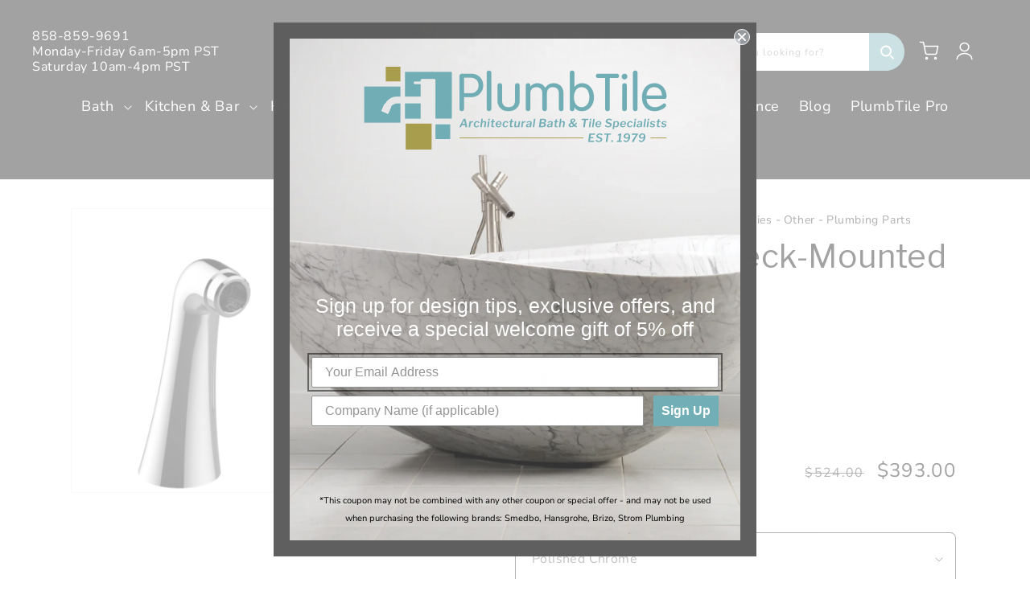

--- FILE ---
content_type: text/html; charset=utf-8
request_url: https://plumbtile.com/products/graff-g-3891
body_size: 56425
content:
<!DOCTYPE html>
<html class="no-js" lang="en">
  

  <head data-page_title="Graff - Adley Deck-Mounted Pillar Unions" >
    <!-- Added by AVADA SEO Suite -->
    <!-- meta basic type product --><!-- meta basic type collection -->

    <!-- /Added by AVADA SEO Suite -->
    

    <script async defer src="https://tools.luckyorange.com/core/lo.js?site-id=ea33dc02"></script>

    
    <meta name="google-site-verification" content="skLL9tPFFPr8_-XGxmF_DTbxWujww2l5cEfhx_bcPV8">
    

    
    
    
    <script data-request_url="https://plumbtile.com/products/graff-g-3891/">
      if (window.location.href === 'https://plumbtile.com/products/graff-g-3891/') {
            window.location.href = 'https://plumbtile.com/products/graff-g-3891';
      }
    </script>
    <meta charset="utf-8">
    <meta http-equiv="X-UA-Compatible" content="IE=edge">
    <meta name="viewport" content="width=device-width,initial-scale=1">
    <meta name="theme-color" content="">
    <meta name="google-site-verification" content="bQQz0wv6oIFiV5co0sFQg7nGTEjzDpd7hTUKrSFerQQ">
      
    
    
      <link rel="canonical" href="https://plumbtile.com/products/graff-g-3891">
    
    <link rel="preconnect" href="https://cdn.shopify.com" crossorigin><link rel="shortcut icon" href="//plumbtile.com/cdn/shop/files/PlumbTile-favicon_1.png?crop=center&height=600&v=1724325257&width=600">
     <link rel="icon" href="//plumbtile.com/cdn/shop/files/PlumbTile-favicon_1.png?crop=center&height=600&v=1724325257&width=600">
     <link rel="apple-touch-icon" href="//plumbtile.com/cdn/shop/files/PlumbTile-favicon_1.png?crop=center&height=600&v=1724325257&width=600">
     <link rel="apple-touch-icon-precomposed" href="//plumbtile.com/cdn/shop/files/PlumbTile-favicon_1.png?crop=center&height=600&v=1724325257&width=600"><link rel="preconnect" href="https://fonts.shopifycdn.com" crossorigin><link rel="preconnect" href="https://fonts.googleapis.com">
    <link rel="preconnect" href="https://fonts.gstatic.com" crossorigin><title>
        Graff - Adley Deck-Mounted Pillar Unions
 &ndash; PlumbTile</title>    
    
      
        <meta name="description" content="Graff - Adley Deck-Mounted Pillar Unions by Graff  at PlumbTile.com">
      
    


<meta property="og:site_name" content="PlumbTile">
<meta property="og:url" content="https://plumbtile.com/products/graff-g-3891">
<meta property="og:title" content="Graff - Adley Deck-Mounted Pillar Unions">
<meta property="og:type" content="product">
<meta property="og:description" content="Manufacturer&#39;s Part Number(s): G-3891-PC, G-3891-BK, G-3891-BNi, G-3891-MBK, G-3891-PN, G-3891-WT, G-3891-UB, G-3891-UBB, G-3891-OB, G-3891-SN, G-3891-VBB, G-3891-BB, G-3891-BG, G-3891-BNP, G-3891-BOX, G-3891-BRB, G-3891-BRG, G-3891-GM, G-3891-OX, G-3891-PB, G-3891-PG, G-3891-PNP, G-3891-PRB, G-3891-RG, G-3891-SG, G-38"><meta property="og:image" content="http://plumbtile.com/cdn/shop/files/G-3891.png?v=1746502511">
  <meta property="og:image:secure_url" content="https://plumbtile.com/cdn/shop/files/G-3891.png?v=1746502511">
  <meta property="og:image:width" content="600">
  <meta property="og:image:height" content="384"><meta property="og:price:amount" content="393.00">
  <meta property="og:price:currency" content="USD"><meta name="twitter:card" content="summary_large_image">
<meta name="twitter:title" content="Graff - Adley Deck-Mounted Pillar Unions">
<meta name="twitter:description" content="Manufacturer&#39;s Part Number(s): G-3891-PC, G-3891-BK, G-3891-BNi, G-3891-MBK, G-3891-PN, G-3891-WT, G-3891-UB, G-3891-UBB, G-3891-OB, G-3891-SN, G-3891-VBB, G-3891-BB, G-3891-BG, G-3891-BNP, G-3891-BOX, G-3891-BRB, G-3891-BRG, G-3891-GM, G-3891-OX, G-3891-PB, G-3891-PG, G-3891-PNP, G-3891-PRB, G-3891-RG, G-3891-SG, G-38">


    


    <script src="//plumbtile.com/cdn/shop/t/81/assets/constants.js?v=95358004781563950421742492110" defer="defer"></script>
    <script src="//plumbtile.com/cdn/shop/t/81/assets/pubsub.js?v=2921868252632587581742492111" defer="defer"></script>
    <script src="//plumbtile.com/cdn/shop/t/81/assets/global.js?v=138909761897020963051748975724" defer="defer"></script>
    
    

    
      <script>window.performance && window.performance.mark && window.performance.mark('shopify.content_for_header.start');</script><meta name="google-site-verification" content="EHLovDa4I77ZnTQulm-9d-IvlgrdRnhfgLZmGqanUVM">
<meta id="shopify-digital-wallet" name="shopify-digital-wallet" content="/62385520866/digital_wallets/dialog">
<meta name="shopify-checkout-api-token" content="139adac040f83f7b44e305c27bdfd59d">
<meta id="in-context-paypal-metadata" data-shop-id="62385520866" data-venmo-supported="false" data-environment="production" data-locale="en_US" data-paypal-v4="true" data-currency="USD">
<link rel="alternate" type="application/json+oembed" href="https://plumbtile.com/products/graff-g-3891.oembed">
<script async="async" src="/checkouts/internal/preloads.js?locale=en-US"></script>
<link rel="preconnect" href="https://shop.app" crossorigin="anonymous">
<script async="async" src="https://shop.app/checkouts/internal/preloads.js?locale=en-US&shop_id=62385520866" crossorigin="anonymous"></script>
<script id="apple-pay-shop-capabilities" type="application/json">{"shopId":62385520866,"countryCode":"US","currencyCode":"USD","merchantCapabilities":["supports3DS"],"merchantId":"gid:\/\/shopify\/Shop\/62385520866","merchantName":"PlumbTile","requiredBillingContactFields":["postalAddress","email","phone"],"requiredShippingContactFields":["postalAddress","email","phone"],"shippingType":"shipping","supportedNetworks":["visa","masterCard","amex","discover","elo","jcb"],"total":{"type":"pending","label":"PlumbTile","amount":"1.00"},"shopifyPaymentsEnabled":true,"supportsSubscriptions":true}</script>
<script id="shopify-features" type="application/json">{"accessToken":"139adac040f83f7b44e305c27bdfd59d","betas":["rich-media-storefront-analytics"],"domain":"plumbtile.com","predictiveSearch":true,"shopId":62385520866,"locale":"en"}</script>
<script>var Shopify = Shopify || {};
Shopify.shop = "plumbtile.myshopify.com";
Shopify.locale = "en";
Shopify.currency = {"active":"USD","rate":"1.0"};
Shopify.country = "US";
Shopify.theme = {"name":"plumbtile\/main","id":148225032418,"schema_name":"Dawn","schema_version":"9.0.0","theme_store_id":null,"role":"main"};
Shopify.theme.handle = "null";
Shopify.theme.style = {"id":null,"handle":null};
Shopify.cdnHost = "plumbtile.com/cdn";
Shopify.routes = Shopify.routes || {};
Shopify.routes.root = "/";</script>
<script type="module">!function(o){(o.Shopify=o.Shopify||{}).modules=!0}(window);</script>
<script>!function(o){function n(){var o=[];function n(){o.push(Array.prototype.slice.apply(arguments))}return n.q=o,n}var t=o.Shopify=o.Shopify||{};t.loadFeatures=n(),t.autoloadFeatures=n()}(window);</script>
<script>
  window.ShopifyPay = window.ShopifyPay || {};
  window.ShopifyPay.apiHost = "shop.app\/pay";
  window.ShopifyPay.redirectState = null;
</script>
<script id="shop-js-analytics" type="application/json">{"pageType":"product"}</script>
<script defer="defer" async type="module" src="//plumbtile.com/cdn/shopifycloud/shop-js/modules/v2/client.init-shop-cart-sync_BApSsMSl.en.esm.js"></script>
<script defer="defer" async type="module" src="//plumbtile.com/cdn/shopifycloud/shop-js/modules/v2/chunk.common_CBoos6YZ.esm.js"></script>
<script type="module">
  await import("//plumbtile.com/cdn/shopifycloud/shop-js/modules/v2/client.init-shop-cart-sync_BApSsMSl.en.esm.js");
await import("//plumbtile.com/cdn/shopifycloud/shop-js/modules/v2/chunk.common_CBoos6YZ.esm.js");

  window.Shopify.SignInWithShop?.initShopCartSync?.({"fedCMEnabled":true,"windoidEnabled":true});

</script>
<script>
  window.Shopify = window.Shopify || {};
  if (!window.Shopify.featureAssets) window.Shopify.featureAssets = {};
  window.Shopify.featureAssets['shop-js'] = {"shop-cart-sync":["modules/v2/client.shop-cart-sync_DJczDl9f.en.esm.js","modules/v2/chunk.common_CBoos6YZ.esm.js"],"init-fed-cm":["modules/v2/client.init-fed-cm_BzwGC0Wi.en.esm.js","modules/v2/chunk.common_CBoos6YZ.esm.js"],"init-windoid":["modules/v2/client.init-windoid_BS26ThXS.en.esm.js","modules/v2/chunk.common_CBoos6YZ.esm.js"],"shop-cash-offers":["modules/v2/client.shop-cash-offers_DthCPNIO.en.esm.js","modules/v2/chunk.common_CBoos6YZ.esm.js","modules/v2/chunk.modal_Bu1hFZFC.esm.js"],"shop-button":["modules/v2/client.shop-button_D_JX508o.en.esm.js","modules/v2/chunk.common_CBoos6YZ.esm.js"],"init-shop-email-lookup-coordinator":["modules/v2/client.init-shop-email-lookup-coordinator_DFwWcvrS.en.esm.js","modules/v2/chunk.common_CBoos6YZ.esm.js"],"shop-toast-manager":["modules/v2/client.shop-toast-manager_tEhgP2F9.en.esm.js","modules/v2/chunk.common_CBoos6YZ.esm.js"],"shop-login-button":["modules/v2/client.shop-login-button_DwLgFT0K.en.esm.js","modules/v2/chunk.common_CBoos6YZ.esm.js","modules/v2/chunk.modal_Bu1hFZFC.esm.js"],"avatar":["modules/v2/client.avatar_BTnouDA3.en.esm.js"],"init-shop-cart-sync":["modules/v2/client.init-shop-cart-sync_BApSsMSl.en.esm.js","modules/v2/chunk.common_CBoos6YZ.esm.js"],"pay-button":["modules/v2/client.pay-button_BuNmcIr_.en.esm.js","modules/v2/chunk.common_CBoos6YZ.esm.js"],"init-shop-for-new-customer-accounts":["modules/v2/client.init-shop-for-new-customer-accounts_DrjXSI53.en.esm.js","modules/v2/client.shop-login-button_DwLgFT0K.en.esm.js","modules/v2/chunk.common_CBoos6YZ.esm.js","modules/v2/chunk.modal_Bu1hFZFC.esm.js"],"init-customer-accounts-sign-up":["modules/v2/client.init-customer-accounts-sign-up_TlVCiykN.en.esm.js","modules/v2/client.shop-login-button_DwLgFT0K.en.esm.js","modules/v2/chunk.common_CBoos6YZ.esm.js","modules/v2/chunk.modal_Bu1hFZFC.esm.js"],"shop-follow-button":["modules/v2/client.shop-follow-button_C5D3XtBb.en.esm.js","modules/v2/chunk.common_CBoos6YZ.esm.js","modules/v2/chunk.modal_Bu1hFZFC.esm.js"],"checkout-modal":["modules/v2/client.checkout-modal_8TC_1FUY.en.esm.js","modules/v2/chunk.common_CBoos6YZ.esm.js","modules/v2/chunk.modal_Bu1hFZFC.esm.js"],"init-customer-accounts":["modules/v2/client.init-customer-accounts_C0Oh2ljF.en.esm.js","modules/v2/client.shop-login-button_DwLgFT0K.en.esm.js","modules/v2/chunk.common_CBoos6YZ.esm.js","modules/v2/chunk.modal_Bu1hFZFC.esm.js"],"lead-capture":["modules/v2/client.lead-capture_Cq0gfm7I.en.esm.js","modules/v2/chunk.common_CBoos6YZ.esm.js","modules/v2/chunk.modal_Bu1hFZFC.esm.js"],"shop-login":["modules/v2/client.shop-login_BmtnoEUo.en.esm.js","modules/v2/chunk.common_CBoos6YZ.esm.js","modules/v2/chunk.modal_Bu1hFZFC.esm.js"],"payment-terms":["modules/v2/client.payment-terms_BHOWV7U_.en.esm.js","modules/v2/chunk.common_CBoos6YZ.esm.js","modules/v2/chunk.modal_Bu1hFZFC.esm.js"]};
</script>
<script>(function() {
  var isLoaded = false;
  function asyncLoad() {
    if (isLoaded) return;
    isLoaded = true;
    var urls = ["https:\/\/cdn.tabarn.app\/cdn\/automatic-discount\/automatic-discount-v2.min.js?shop=plumbtile.myshopify.com","https:\/\/cdn.nfcube.com\/instafeed-f17a2b8361199174edbb5889a78005d0.js?shop=plumbtile.myshopify.com","https:\/\/static.klaviyo.com\/onsite\/js\/\/klaviyo.js?company_id=\u0026shop=plumbtile.myshopify.com","https:\/\/searchanise-ef84.kxcdn.com\/widgets\/shopify\/init.js?a=7U7k9H3b3z\u0026shop=plumbtile.myshopify.com"];
    for (var i = 0; i < urls.length; i++) {
      var s = document.createElement('script');
      s.type = 'text/javascript';
      s.async = true;
      s.src = urls[i];
      var x = document.getElementsByTagName('script')[0];
      x.parentNode.insertBefore(s, x);
    }
  };
  if(window.attachEvent) {
    window.attachEvent('onload', asyncLoad);
  } else {
    window.addEventListener('load', asyncLoad, false);
  }
})();</script>
<script id="__st">var __st={"a":62385520866,"offset":-28800,"reqid":"10fd0974-3f5c-4e7f-95f5-d1211d23947d-1768909157","pageurl":"plumbtile.com\/products\/graff-g-3891","u":"a979aa1c5b0a","p":"product","rtyp":"product","rid":8042101670114};</script>
<script>window.ShopifyPaypalV4VisibilityTracking = true;</script>
<script id="captcha-bootstrap">!function(){'use strict';const t='contact',e='account',n='new_comment',o=[[t,t],['blogs',n],['comments',n],[t,'customer']],c=[[e,'customer_login'],[e,'guest_login'],[e,'recover_customer_password'],[e,'create_customer']],r=t=>t.map((([t,e])=>`form[action*='/${t}']:not([data-nocaptcha='true']) input[name='form_type'][value='${e}']`)).join(','),a=t=>()=>t?[...document.querySelectorAll(t)].map((t=>t.form)):[];function s(){const t=[...o],e=r(t);return a(e)}const i='password',u='form_key',d=['recaptcha-v3-token','g-recaptcha-response','h-captcha-response',i],f=()=>{try{return window.sessionStorage}catch{return}},m='__shopify_v',_=t=>t.elements[u];function p(t,e,n=!1){try{const o=window.sessionStorage,c=JSON.parse(o.getItem(e)),{data:r}=function(t){const{data:e,action:n}=t;return t[m]||n?{data:e,action:n}:{data:t,action:n}}(c);for(const[e,n]of Object.entries(r))t.elements[e]&&(t.elements[e].value=n);n&&o.removeItem(e)}catch(o){console.error('form repopulation failed',{error:o})}}const l='form_type',E='cptcha';function T(t){t.dataset[E]=!0}const w=window,h=w.document,L='Shopify',v='ce_forms',y='captcha';let A=!1;((t,e)=>{const n=(g='f06e6c50-85a8-45c8-87d0-21a2b65856fe',I='https://cdn.shopify.com/shopifycloud/storefront-forms-hcaptcha/ce_storefront_forms_captcha_hcaptcha.v1.5.2.iife.js',D={infoText:'Protected by hCaptcha',privacyText:'Privacy',termsText:'Terms'},(t,e,n)=>{const o=w[L][v],c=o.bindForm;if(c)return c(t,g,e,D).then(n);var r;o.q.push([[t,g,e,D],n]),r=I,A||(h.body.append(Object.assign(h.createElement('script'),{id:'captcha-provider',async:!0,src:r})),A=!0)});var g,I,D;w[L]=w[L]||{},w[L][v]=w[L][v]||{},w[L][v].q=[],w[L][y]=w[L][y]||{},w[L][y].protect=function(t,e){n(t,void 0,e),T(t)},Object.freeze(w[L][y]),function(t,e,n,w,h,L){const[v,y,A,g]=function(t,e,n){const i=e?o:[],u=t?c:[],d=[...i,...u],f=r(d),m=r(i),_=r(d.filter((([t,e])=>n.includes(e))));return[a(f),a(m),a(_),s()]}(w,h,L),I=t=>{const e=t.target;return e instanceof HTMLFormElement?e:e&&e.form},D=t=>v().includes(t);t.addEventListener('submit',(t=>{const e=I(t);if(!e)return;const n=D(e)&&!e.dataset.hcaptchaBound&&!e.dataset.recaptchaBound,o=_(e),c=g().includes(e)&&(!o||!o.value);(n||c)&&t.preventDefault(),c&&!n&&(function(t){try{if(!f())return;!function(t){const e=f();if(!e)return;const n=_(t);if(!n)return;const o=n.value;o&&e.removeItem(o)}(t);const e=Array.from(Array(32),(()=>Math.random().toString(36)[2])).join('');!function(t,e){_(t)||t.append(Object.assign(document.createElement('input'),{type:'hidden',name:u})),t.elements[u].value=e}(t,e),function(t,e){const n=f();if(!n)return;const o=[...t.querySelectorAll(`input[type='${i}']`)].map((({name:t})=>t)),c=[...d,...o],r={};for(const[a,s]of new FormData(t).entries())c.includes(a)||(r[a]=s);n.setItem(e,JSON.stringify({[m]:1,action:t.action,data:r}))}(t,e)}catch(e){console.error('failed to persist form',e)}}(e),e.submit())}));const S=(t,e)=>{t&&!t.dataset[E]&&(n(t,e.some((e=>e===t))),T(t))};for(const o of['focusin','change'])t.addEventListener(o,(t=>{const e=I(t);D(e)&&S(e,y())}));const B=e.get('form_key'),M=e.get(l),P=B&&M;t.addEventListener('DOMContentLoaded',(()=>{const t=y();if(P)for(const e of t)e.elements[l].value===M&&p(e,B);[...new Set([...A(),...v().filter((t=>'true'===t.dataset.shopifyCaptcha))])].forEach((e=>S(e,t)))}))}(h,new URLSearchParams(w.location.search),n,t,e,['guest_login'])})(!0,!0)}();</script>
<script integrity="sha256-4kQ18oKyAcykRKYeNunJcIwy7WH5gtpwJnB7kiuLZ1E=" data-source-attribution="shopify.loadfeatures" defer="defer" src="//plumbtile.com/cdn/shopifycloud/storefront/assets/storefront/load_feature-a0a9edcb.js" crossorigin="anonymous"></script>
<script crossorigin="anonymous" defer="defer" src="//plumbtile.com/cdn/shopifycloud/storefront/assets/shopify_pay/storefront-65b4c6d7.js?v=20250812"></script>
<script data-source-attribution="shopify.dynamic_checkout.dynamic.init">var Shopify=Shopify||{};Shopify.PaymentButton=Shopify.PaymentButton||{isStorefrontPortableWallets:!0,init:function(){window.Shopify.PaymentButton.init=function(){};var t=document.createElement("script");t.src="https://plumbtile.com/cdn/shopifycloud/portable-wallets/latest/portable-wallets.en.js",t.type="module",document.head.appendChild(t)}};
</script>
<script data-source-attribution="shopify.dynamic_checkout.buyer_consent">
  function portableWalletsHideBuyerConsent(e){var t=document.getElementById("shopify-buyer-consent"),n=document.getElementById("shopify-subscription-policy-button");t&&n&&(t.classList.add("hidden"),t.setAttribute("aria-hidden","true"),n.removeEventListener("click",e))}function portableWalletsShowBuyerConsent(e){var t=document.getElementById("shopify-buyer-consent"),n=document.getElementById("shopify-subscription-policy-button");t&&n&&(t.classList.remove("hidden"),t.removeAttribute("aria-hidden"),n.addEventListener("click",e))}window.Shopify?.PaymentButton&&(window.Shopify.PaymentButton.hideBuyerConsent=portableWalletsHideBuyerConsent,window.Shopify.PaymentButton.showBuyerConsent=portableWalletsShowBuyerConsent);
</script>
<script data-source-attribution="shopify.dynamic_checkout.cart.bootstrap">document.addEventListener("DOMContentLoaded",(function(){function t(){return document.querySelector("shopify-accelerated-checkout-cart, shopify-accelerated-checkout")}if(t())Shopify.PaymentButton.init();else{new MutationObserver((function(e,n){t()&&(Shopify.PaymentButton.init(),n.disconnect())})).observe(document.body,{childList:!0,subtree:!0})}}));
</script>
<link id="shopify-accelerated-checkout-styles" rel="stylesheet" media="screen" href="https://plumbtile.com/cdn/shopifycloud/portable-wallets/latest/accelerated-checkout-backwards-compat.css" crossorigin="anonymous">
<style id="shopify-accelerated-checkout-cart">
        #shopify-buyer-consent {
  margin-top: 1em;
  display: inline-block;
  width: 100%;
}

#shopify-buyer-consent.hidden {
  display: none;
}

#shopify-subscription-policy-button {
  background: none;
  border: none;
  padding: 0;
  text-decoration: underline;
  font-size: inherit;
  cursor: pointer;
}

#shopify-subscription-policy-button::before {
  box-shadow: none;
}

      </style>
<script id="sections-script" data-sections="header" defer="defer" src="//plumbtile.com/cdn/shop/t/81/compiled_assets/scripts.js?v=41131"></script>
<script>window.performance && window.performance.mark && window.performance.mark('shopify.content_for_header.end');</script>
    


    <style data-shopify>
      @font-face {
  font-family: "Nunito Sans";
  font-weight: 400;
  font-style: normal;
  font-display: swap;
  src: url("//plumbtile.com/cdn/fonts/nunito_sans/nunitosans_n4.0276fe080df0ca4e6a22d9cb55aed3ed5ba6b1da.woff2") format("woff2"),
       url("//plumbtile.com/cdn/fonts/nunito_sans/nunitosans_n4.b4964bee2f5e7fd9c3826447e73afe2baad607b7.woff") format("woff");
}

      @font-face {
  font-family: "Nunito Sans";
  font-weight: 700;
  font-style: normal;
  font-display: swap;
  src: url("//plumbtile.com/cdn/fonts/nunito_sans/nunitosans_n7.25d963ed46da26098ebeab731e90d8802d989fa5.woff2") format("woff2"),
       url("//plumbtile.com/cdn/fonts/nunito_sans/nunitosans_n7.d32e3219b3d2ec82285d3027bd673efc61a996c8.woff") format("woff");
}

      @font-face {
  font-family: "Nunito Sans";
  font-weight: 400;
  font-style: italic;
  font-display: swap;
  src: url("//plumbtile.com/cdn/fonts/nunito_sans/nunitosans_i4.6e408730afac1484cf297c30b0e67c86d17fc586.woff2") format("woff2"),
       url("//plumbtile.com/cdn/fonts/nunito_sans/nunitosans_i4.c9b6dcbfa43622b39a5990002775a8381942ae38.woff") format("woff");
}

      @font-face {
  font-family: "Nunito Sans";
  font-weight: 700;
  font-style: italic;
  font-display: swap;
  src: url("//plumbtile.com/cdn/fonts/nunito_sans/nunitosans_i7.8c1124729eec046a321e2424b2acf328c2c12139.woff2") format("woff2"),
       url("//plumbtile.com/cdn/fonts/nunito_sans/nunitosans_i7.af4cda04357273e0996d21184432bcb14651a64d.woff") format("woff");
}

      @font-face {
  font-family: "Libre Franklin";
  font-weight: 400;
  font-style: normal;
  font-display: swap;
  src: url("//plumbtile.com/cdn/fonts/libre_franklin/librefranklin_n4.a9b0508e1ffb743a0fd6d0614768959c54a27d86.woff2") format("woff2"),
       url("//plumbtile.com/cdn/fonts/libre_franklin/librefranklin_n4.948f6f27caf8552b1a9560176e3f14eeb2c6f202.woff") format("woff");
}


      :root {
        --font-body-family: "Nunito Sans", sans-serif;
        --font-body-style: normal;
        --font-body-weight: 400;
        --font-body-weight-bold: 700;

        --font-heading-family: "Libre Franklin", sans-serif;
        --font-heading-style: normal;
        --font-heading-weight: 400;

        --font-body-scale: 1.0;
        --font-heading-scale: 1.0;

        --color-base-text: 0, 0, 0;
        --color-shadow: 0, 0, 0;
        --color-base-background-1: 255, 255, 255;
        --color-base-background-2: 245, 245, 245;
        --color-base-solid-button-labels: 255, 255, 255;
        --color-base-outline-button-labels: 0, 0, 0;
        --color-base-accent-1: 0, 0, 0;
        --color-base-accent-2: 51, 79, 180;
        --payment-terms-background-color: #FFFFFF;

        --gradient-base-background-1: #FFFFFF;
        --gradient-base-background-2: #f5f5f5;
        --gradient-base-accent-1: #000000;
        --gradient-base-accent-2: #334fb4;

        --media-padding: px;
        --media-border-opacity: 0.05;
        --media-border-width: 1px;
        --media-radius: 0px;
        --media-shadow-opacity: 0.0;
        --media-shadow-horizontal-offset: 0px;
        --media-shadow-vertical-offset: 0px;
        --media-shadow-blur-radius: 0px;
        --media-shadow-visible: 0;

        --page-width: 140rem;
        --page-width-margin: 0rem;

        --product-card-image-padding: 1.6rem;
        --product-card-corner-radius: 0.0rem;
        --product-card-text-alignment: left;
        --product-card-border-width: 0.0rem;
        --product-card-border-opacity: 0.0;
        --product-card-shadow-opacity: 0.05;
        --product-card-shadow-visible: 1;
        --product-card-shadow-horizontal-offset: 0.0rem;
        --product-card-shadow-vertical-offset: 0.0rem;
        --product-card-shadow-blur-radius: 0.5rem;

        --collection-card-image-padding: 0.0rem;
        --collection-card-corner-radius: 0.0rem;
        --collection-card-text-alignment: left;
        --collection-card-border-width: 0.0rem;
        --collection-card-border-opacity: 0.0;
        --collection-card-shadow-opacity: 0.1;
        --collection-card-shadow-visible: 1;
        --collection-card-shadow-horizontal-offset: 0.0rem;
        --collection-card-shadow-vertical-offset: 0.0rem;
        --collection-card-shadow-blur-radius: 0.0rem;

        --blog-card-image-padding: 0.0rem;
        --blog-card-corner-radius: 0.0rem;
        --blog-card-text-alignment: left;
        --blog-card-border-width: 0.0rem;
        --blog-card-border-opacity: 0.0;
        --blog-card-shadow-opacity: 0.1;
        --blog-card-shadow-visible: 1;
        --blog-card-shadow-horizontal-offset: 0.0rem;
        --blog-card-shadow-vertical-offset: 0.0rem;
        --blog-card-shadow-blur-radius: 0.0rem;

        --badge-corner-radius: 4.0rem;

        --popup-border-width: 1px;
        --popup-border-opacity: 0.1;
        --popup-corner-radius: 0px;
        --popup-shadow-opacity: 0.0;
        --popup-shadow-horizontal-offset: 0px;
        --popup-shadow-vertical-offset: 0px;
        --popup-shadow-blur-radius: 0px;

        --drawer-border-width: 1px;
        --drawer-border-opacity: 0.1;
        --drawer-shadow-opacity: 0.0;
        --drawer-shadow-horizontal-offset: 0px;
        --drawer-shadow-vertical-offset: 0px;
        --drawer-shadow-blur-radius: 0px;

        --spacing-sections-desktop: 0px;
        --spacing-sections-mobile: 0px;

        --grid-desktop-vertical-spacing: 8px;
        --grid-desktop-horizontal-spacing: 8px;
        --grid-mobile-vertical-spacing: 4px;
        --grid-mobile-horizontal-spacing: 4px;

        --text-boxes-border-opacity: 0.0;
        --text-boxes-border-width: 0px;
        --text-boxes-radius: 0px;
        --text-boxes-shadow-opacity: 0.0;
        --text-boxes-shadow-visible: 0;
        --text-boxes-shadow-horizontal-offset: 0px;
        --text-boxes-shadow-vertical-offset: 0px;
        --text-boxes-shadow-blur-radius: 0px;

        --buttons-radius: 0px;
        --buttons-radius-outset: 0px;
        --buttons-border-width: 2px;
        --buttons-border-opacity: 1.0;
        --buttons-shadow-opacity: 0.0;
        --buttons-shadow-visible: 0;
        --buttons-shadow-horizontal-offset: 0px;
        --buttons-shadow-vertical-offset: 0px;
        --buttons-shadow-blur-radius: 0px;
        --buttons-border-offset: 0px;

        --inputs-radius: 6px;
        --inputs-border-width: 1px;
        --inputs-border-opacity: 0.55;
        --inputs-shadow-opacity: 0.0;
        --inputs-shadow-horizontal-offset: 0px;
        --inputs-margin-offset: 0px;
        --inputs-shadow-vertical-offset: 0px;
        --inputs-shadow-blur-radius: 0px;
        --inputs-radius-outset: 7px;

        --variant-pills-radius: 40px;
        --variant-pills-border-width: 1px;
        --variant-pills-border-opacity: 0.55;
        --variant-pills-shadow-opacity: 0.0;
        --variant-pills-shadow-horizontal-offset: 0px;
        --variant-pills-shadow-vertical-offset: 0px;
        --variant-pills-shadow-blur-radius: 0px;
      }

      *,
      *::before,
      *::after {
        box-sizing: inherit;
      }

      html {
        box-sizing: border-box;
        font-size: calc(var(--font-body-scale) * 62.5%);
        height: 100%;
      }

      body {
        display: grid;
        grid-template-rows: auto auto 1fr auto;
        grid-template-columns: 100%;
        min-height: 100%;
        margin: 0;
        font-size: 1.5rem;
        letter-spacing: 0.06rem;
        line-height: calc(1 + 0.8 / var(--font-body-scale));
        font-family: var(--font-body-family);
        font-style: var(--font-body-style);
        font-weight: var(--font-body-weight);
      }

      .shop-by--item-wrapper {
        height: auto !important;
        display: flex !important;
        flex-direction: column;
        justify-content: flex-end;
      }

      @media screen and (min-width: 750px) {
        body {
          font-size: 1.6rem;
        }
      }
    </style>

<link rel="preload" href="//plumbtile.com/cdn/shop/t/81/assets/base.css?v=114714825269182670591742494446" as="style">
<link rel="stylesheet" href="//plumbtile.com/cdn/shop/t/81/assets/base.css?v=114714825269182670591742494446" media="print" onload="this.media='all'">

<link rel="preload" href="//plumbtile.com/cdn/shop/t/81/assets/custom.css?v=105207057799898912991764613698" as="style">
<link rel="stylesheet" href="//plumbtile.com/cdn/shop/t/81/assets/custom.css?v=105207057799898912991764613698" media="print" onload="this.media='all'"><link rel="preload" as="font" href="//plumbtile.com/cdn/fonts/nunito_sans/nunitosans_n4.0276fe080df0ca4e6a22d9cb55aed3ed5ba6b1da.woff2" type="font/woff2" crossorigin><link rel="preload" as="font" href="//plumbtile.com/cdn/fonts/libre_franklin/librefranklin_n4.a9b0508e1ffb743a0fd6d0614768959c54a27d86.woff2" type="font/woff2" crossorigin><script>
      document.documentElement.className = document.documentElement.className.replace('no-js', 'js');
      if (Shopify.designMode) {
        document.documentElement.classList.add('shopify-design-mode');
      }
    </script>
    <meta name="google-site-verification" content="Xhed5oOhRJX5fHPFPZcfQluCZP1y4J671FA2CUZjx7w">
    <style>
      .SA__wrapper .SA__widget .SA__widget_item .SA__widget_content::after {
        opacity:0!important;
      }
      .SA__wrapper .SA__widget .SA__widget_item .SA__widget_content {
        max-height:11rem !important;
      }
      .SA__wrapper .SA__widget .SA__widget_item:hover .SA__widget_content:not(.SA__overall) {
        max-height:fit-content !important;
      }
    </style>

    <meta name="google-site-verification" content="LNJtFVyNr2ZlRuu6CaYqoFcqfdFuxyJA6sYKRFtszf0">

   <script id="merchantWidgetScript"
        src="https://www.gstatic.com/shopping/merchant/merchantwidget.js"
        defer>
</script>

<script type="text/javascript">
  document.getElementById('merchantWidgetScript').addEventListener('load', function () {
    merchantwidget.start({
      position: 'LEFT_BOTTOM',
      sideMargin: 21,
      bottomMargin: 33,
      mobileSideMargin: 11,
      mobileBottomMargin: 19
    });
  });
</script>





    <!-- BEGIN app block: shopify://apps/avada-seo-suite/blocks/avada-seo/15507c6e-1aa3-45d3-b698-7e175e033440 --><script>
  window.AVADA_SEO_ENABLED = true;
</script><!-- BEGIN app snippet: avada-broken-link-manager --><!-- END app snippet --><!-- BEGIN app snippet: avada-seo-site --><meta name="" content="" /><meta name="" content="" /><meta name="" content="" /><meta name="" content="" /><meta name="" content="" /><!-- END app snippet --><!-- BEGIN app snippet: avada-robot-onpage --><!-- Avada SEO Robot Onpage -->












<!-- END app snippet --><!-- BEGIN app snippet: avada-frequently-asked-questions -->







<!-- END app snippet --><!-- BEGIN app snippet: avada-custom-css --> <!-- BEGIN Avada SEO custom CSS END -->


<!-- END Avada SEO custom CSS END -->
<!-- END app snippet --><!-- BEGIN app snippet: avada-homepage --><!-- END app snippet --><!-- BEGIN app snippet: avada-product-and-collection --><script>
    console.log('productAndCollection', {"handlingTimeMin":0,"priceValidUntil":"2030-01-01","handlingTimeMax":1,"priceValidUntilEnable":false,"selected":[],"status":true,"showShippingDetails":false,"transitTimeMin":0,"transitTimeMax":1,"price":0,"currency":"USD","applicableCountry":"US","returnPolicyCategory":"https:\/\/schema.org\/MerchantReturnFiniteReturnWindow","returnMethod":"https:\/\/schema.org\/ReturnByMail","returnFees":"https:\/\/schema.org\/FreeReturn","country":"BR","returnDay":60,"handlingTimeUnit":"DAY","transitTimeUnit":"DAY","showStockStatus":false,"showReturnPolicy":false});
  </script><script type="application/ld+json">
  {
    "@context": "https://schema.org",
    "@type": "ProductGroup",
    "@id": "https://plumbtile.com/products/graff-g-3891",
    "name": "Graff - Adley Deck-Mounted Pillar Unions",
    "description": "Manufacturer's Part Number(s): G-3891-PC, G-3891-BK, G-3891-BNi, G-3891-MBK, G-3891-PN, G-3891-WT, G-3891-UB, G-3891-UBB, G-3891-OB, G-3891-SN, G-3891-VBB, G-3891-BB, G-3891-BG, G-3891-BNP, G-3891-BOX, G-3891-BRB, G-3891-BRG, G-3891-GM, G-3891-OX, G-3891-PB, G-3891-PG, G-3891-PNP, G-3891-PRB, G-3891-RG, G-3891-SG, G-3891-WB, G-3891-AU, G-3891-BAU"
,"productGroupID": "8042101670114","brand": {
        "@type": "Brand",
        "name": "Graff"
      },"hasVariant": [{
          "@type": "Product","productGroupID": "8042101670114","sku": "G-3891-PC","gtin12": "849747009484","image": "https://plumbtile.com/cdn/shop/files/G-3891.png?v=1746502511"
          ,"name": "Polished Chrome Graff - Adley Deck-Mounted Pillar Unions"
          ,"description": "Manufacturer's Part Number(s): G-3891-PC, G-3891-BK, G-3891-BNi, G-3891-MBK, G-3891-PN, G-3891-WT, G-3891-UB, G-3891-UBB, G-3891-OB, G-3891-SN, G-3891-VBB, G-3891-BB, G-3891-BG, G-3891-BNP, G-3891-BOX, G-3891-BRB, G-3891-BRG, G-3891-GM, G-3891-OX, G-3891-PB, G-3891-PG, G-3891-PNP, G-3891-PRB, G-3891-RG, G-3891-SG, G-3891-WB, G-3891-AU, G-3891-BAU"
          
,"offers": {
            "@type": "Offer",
            "price": 393.0,
            "priceCurrency": "USD",
            "itemCondition": "https://schema.org/NewCondition","url": "https://plumbtile.com/products/graff-g-3891?variant=43882236051682"}
        },{
          "@type": "Product","productGroupID": "8042101670114","sku": "G-3891-PN","gtin12": "849747009507","image": "https://plumbtile.com/cdn/shop/files/G-3891.png?v=1746502511"
          ,"name": "Polished Nickel Graff - Adley Deck-Mounted Pillar Unions"
          ,"description": "Manufacturer's Part Number(s): G-3891-PC, G-3891-BK, G-3891-BNi, G-3891-MBK, G-3891-PN, G-3891-WT, G-3891-UB, G-3891-UBB, G-3891-OB, G-3891-SN, G-3891-VBB, G-3891-BB, G-3891-BG, G-3891-BNP, G-3891-BOX, G-3891-BRB, G-3891-BRG, G-3891-GM, G-3891-OX, G-3891-PB, G-3891-PG, G-3891-PNP, G-3891-PRB, G-3891-RG, G-3891-SG, G-3891-WB, G-3891-AU, G-3891-BAU"
          
,"offers": {
            "@type": "Offer",
            "price": 511.5,
            "priceCurrency": "USD",
            "itemCondition": "https://schema.org/NewCondition","url": "https://plumbtile.com/products/graff-g-3891?variant=43882236084450"}
        },{
          "@type": "Product","productGroupID": "8042101670114","sku": "G-3891-SN","gtin12": "843274013570","image": "https://plumbtile.com/cdn/shop/files/G-3891.png?v=1746502511"
          ,"name": "Steelnox Graff - Adley Deck-Mounted Pillar Unions"
          ,"description": "Manufacturer's Part Number(s): G-3891-PC, G-3891-BK, G-3891-BNi, G-3891-MBK, G-3891-PN, G-3891-WT, G-3891-UB, G-3891-UBB, G-3891-OB, G-3891-SN, G-3891-VBB, G-3891-BB, G-3891-BG, G-3891-BNP, G-3891-BOX, G-3891-BRB, G-3891-BRG, G-3891-GM, G-3891-OX, G-3891-PB, G-3891-PG, G-3891-PNP, G-3891-PRB, G-3891-RG, G-3891-SG, G-3891-WB, G-3891-AU, G-3891-BAU"
          
,"offers": {
            "@type": "Offer",
            "price": 589.5,
            "priceCurrency": "USD",
            "itemCondition": "https://schema.org/NewCondition","url": "https://plumbtile.com/products/graff-g-3891?variant=43882236117218"}
        },{
          "@type": "Product","productGroupID": "8042101670114","sku": "G-3891-VBB","image": "https://plumbtile.com/cdn/shop/files/G-3891.png?v=1746502511"
          ,"name": "Vintage Brushed Brass Graff - Adley Deck-Mounted Pillar Unions"
          ,"description": "Manufacturer's Part Number(s): G-3891-PC, G-3891-BK, G-3891-BNi, G-3891-MBK, G-3891-PN, G-3891-WT, G-3891-UB, G-3891-UBB, G-3891-OB, G-3891-SN, G-3891-VBB, G-3891-BB, G-3891-BG, G-3891-BNP, G-3891-BOX, G-3891-BRB, G-3891-BRG, G-3891-GM, G-3891-OX, G-3891-PB, G-3891-PG, G-3891-PNP, G-3891-PRB, G-3891-RG, G-3891-SG, G-3891-WB, G-3891-AU, G-3891-BAU"
          
,"offers": {
            "@type": "Offer",
            "price": 589.5,
            "priceCurrency": "USD",
            "itemCondition": "https://schema.org/NewCondition","url": "https://plumbtile.com/products/graff-g-3891?variant=43882236149986"}
        },{
          "@type": "Product","productGroupID": "8042101670114","sku": "G-3891-OB","gtin12": "849747009514","image": "https://plumbtile.com/cdn/shop/files/G-3891.png?v=1746502511"
          ,"name": "Olive Bronze Graff - Adley Deck-Mounted Pillar Unions"
          ,"description": "Manufacturer's Part Number(s): G-3891-PC, G-3891-BK, G-3891-BNi, G-3891-MBK, G-3891-PN, G-3891-WT, G-3891-UB, G-3891-UBB, G-3891-OB, G-3891-SN, G-3891-VBB, G-3891-BB, G-3891-BG, G-3891-BNP, G-3891-BOX, G-3891-BRB, G-3891-BRG, G-3891-GM, G-3891-OX, G-3891-PB, G-3891-PG, G-3891-PNP, G-3891-PRB, G-3891-RG, G-3891-SG, G-3891-WB, G-3891-AU, G-3891-BAU"
          
,"offers": {
            "@type": "Offer",
            "price": 589.5,
            "priceCurrency": "USD",
            "itemCondition": "https://schema.org/NewCondition","url": "https://plumbtile.com/products/graff-g-3891?variant=43882236182754"}
        },{
          "@type": "Product","productGroupID": "8042101670114","sku": "G-3891-AU","gtin12": "194024099765","image": "https://plumbtile.com/cdn/shop/files/G-3891.png?v=1746502511"
          ,"name": "24K Polished Gold Graff - Adley Deck-Mounted Pillar Unions"
          ,"description": "Manufacturer's Part Number(s): G-3891-PC, G-3891-BK, G-3891-BNi, G-3891-MBK, G-3891-PN, G-3891-WT, G-3891-UB, G-3891-UBB, G-3891-OB, G-3891-SN, G-3891-VBB, G-3891-BB, G-3891-BG, G-3891-BNP, G-3891-BOX, G-3891-BRB, G-3891-BRG, G-3891-GM, G-3891-OX, G-3891-PB, G-3891-PG, G-3891-PNP, G-3891-PRB, G-3891-RG, G-3891-SG, G-3891-WB, G-3891-AU, G-3891-BAU"
          
,"offers": {
            "@type": "Offer",
            "price": 904.5,
            "priceCurrency": "USD",
            "itemCondition": "https://schema.org/NewCondition","url": "https://plumbtile.com/products/graff-g-3891?variant=43882236215522"}
        },{
          "@type": "Product","productGroupID": "8042101670114","sku": "G-3891-BAU","image": "https://plumbtile.com/cdn/shop/files/G-3891.png?v=1746502511"
          ,"name": "24K Brushed Gold Graff - Adley Deck-Mounted Pillar Unions"
          ,"description": "Manufacturer's Part Number(s): G-3891-PC, G-3891-BK, G-3891-BNi, G-3891-MBK, G-3891-PN, G-3891-WT, G-3891-UB, G-3891-UBB, G-3891-OB, G-3891-SN, G-3891-VBB, G-3891-BB, G-3891-BG, G-3891-BNP, G-3891-BOX, G-3891-BRB, G-3891-BRG, G-3891-GM, G-3891-OX, G-3891-PB, G-3891-PG, G-3891-PNP, G-3891-PRB, G-3891-RG, G-3891-SG, G-3891-WB, G-3891-AU, G-3891-BAU"
          
,"offers": {
            "@type": "Offer",
            "price": 904.5,
            "priceCurrency": "USD",
            "itemCondition": "https://schema.org/NewCondition","url": "https://plumbtile.com/products/graff-g-3891?variant=43882236248290"}
        },{
          "@type": "Product","productGroupID": "8042101670114","sku": "G-3891-BK","image": "https://plumbtile.com/cdn/shop/files/G-3891.png?v=1746502511"
          ,"name": "Architectural Black Graff - Adley Deck-Mounted Pillar Unions"
          ,"description": "Manufacturer's Part Number(s): G-3891-PC, G-3891-BK, G-3891-BNi, G-3891-MBK, G-3891-PN, G-3891-WT, G-3891-UB, G-3891-UBB, G-3891-OB, G-3891-SN, G-3891-VBB, G-3891-BB, G-3891-BG, G-3891-BNP, G-3891-BOX, G-3891-BRB, G-3891-BRG, G-3891-GM, G-3891-OX, G-3891-PB, G-3891-PG, G-3891-PNP, G-3891-PRB, G-3891-RG, G-3891-SG, G-3891-WB, G-3891-AU, G-3891-BAU"
          
,"offers": {
            "@type": "Offer",
            "price": 511.5,
            "priceCurrency": "USD",
            "itemCondition": "https://schema.org/NewCondition","url": "https://plumbtile.com/products/graff-g-3891?variant=45644362776802"}
        },{
          "@type": "Product","productGroupID": "8042101670114","sku": "G-3891-WT","image": "https://plumbtile.com/cdn/shop/files/G-3891.png?v=1746502511"
          ,"name": "Architectural White Graff - Adley Deck-Mounted Pillar Unions"
          ,"description": "Manufacturer's Part Number(s): G-3891-PC, G-3891-BK, G-3891-BNi, G-3891-MBK, G-3891-PN, G-3891-WT, G-3891-UB, G-3891-UBB, G-3891-OB, G-3891-SN, G-3891-VBB, G-3891-BB, G-3891-BG, G-3891-BNP, G-3891-BOX, G-3891-BRB, G-3891-BRG, G-3891-GM, G-3891-OX, G-3891-PB, G-3891-PG, G-3891-PNP, G-3891-PRB, G-3891-RG, G-3891-SG, G-3891-WB, G-3891-AU, G-3891-BAU"
          
,"offers": {
            "@type": "Offer",
            "price": 511.5,
            "priceCurrency": "USD",
            "itemCondition": "https://schema.org/NewCondition","url": "https://plumbtile.com/products/graff-g-3891?variant=45644362711266"}
        },{
          "@type": "Product","productGroupID": "8042101670114","sku": "G-3891-BNi","image": "https://plumbtile.com/cdn/shop/files/G-3891.png?v=1746502511"
          ,"name": "Brushed Nickel Graff - Adley Deck-Mounted Pillar Unions"
          ,"description": "Manufacturer's Part Number(s): G-3891-PC, G-3891-BK, G-3891-BNi, G-3891-MBK, G-3891-PN, G-3891-WT, G-3891-UB, G-3891-UBB, G-3891-OB, G-3891-SN, G-3891-VBB, G-3891-BB, G-3891-BG, G-3891-BNP, G-3891-BOX, G-3891-BRB, G-3891-BRG, G-3891-GM, G-3891-OX, G-3891-PB, G-3891-PG, G-3891-PNP, G-3891-PRB, G-3891-RG, G-3891-SG, G-3891-WB, G-3891-AU, G-3891-BAU"
          
,"offers": {
            "@type": "Offer",
            "price": 511.5,
            "priceCurrency": "USD",
            "itemCondition": "https://schema.org/NewCondition","url": "https://plumbtile.com/products/graff-g-3891?variant=45644362645730"}
        }],"offers": {"@type": "Offer","price": "393.0","priceCurrency": "USD",
      "itemCondition": "https://schema.org/NewCondition","url": "https://plumbtile.com/products/graff-g-3891"
    },
    "image": ["https://plumbtile.com/cdn/shop/files/G-3891.png?v=1746502511"],"sku": "G-3891-PC","gtin": "849747009484","releaseDate": "2023-03-06 05:14:22 -0800"
  }
  </script><!-- END app snippet --><!-- BEGIN app snippet: avada-seo-preload --><script>
  const ignore = ["\/cart","\/account"];
  window.FPConfig = {
      delay: 0,
      ignoreKeywords: ignore || ['/cart', '/account/login', '/account/logout', '/account'],
      maxRPS: 3,
      hoverDelay: 50
  };
</script>

<script src="https://cdn.shopify.com/extensions/019bd69f-acd5-7f0b-a4be-3e159fb266d7/avada-seo-suite-222/assets/flying-pages.js" defer="defer"></script>


<!-- END app snippet --><!-- BEGIN app snippet: avada-seo-social -->
<meta property="og:site_name" content="PlumbTile">
  <meta property="og:url" content="https://plumbtile.com/products/graff-g-3891">
  <meta property="og:type" content="product"><meta property="og:title" content="Graff - Adley Deck-Mounted Pillar Unions"><meta property="og:description" content="Manufacturer&#39;s Part Number(s): G-3891-PC, G-3891-BK, G-3891-BNi, G-3891-MBK, G-3891-PN, G-3891-WT, G-3891-UB, G-3891-UBB, G-3891-OB, G-3891-SN, G-3891-VBB, G-3891-BB, G-3891-BG, G-3891-BNP, G-3891-BOX, G-3891-BRB, G-3891-BRG, G-3891-GM, G-3891-OX, G-3891-PB, G-3891-PG, G-3891-PNP, G-3891-PRB, G-3891-RG, G-3891-SG, G-38"><meta property="product:availability" content="instock">
    <meta property="product:price:amount"
          content="393.0">
    <meta property="product:price:currency" content="USD"><meta property="og:image" content="http://plumbtile.com/cdn/shop/files/G-3891.png?v=1746502511&width=600">
        <meta property="og:image:secure_url" content="https://plumbtile.com/cdn/shop/files/G-3891.png?v=1746502511&width=600">
        <meta property="og:image:width" content="600">
        <meta property="og:image:height" content="384">
        <meta property="og:image:alt" content="Graff - Adley Deck-Mounted Pillar Unions">
      
<meta name="twitter:site" content="@PlumbTile"><meta name="twitter:card" content="summary_large_image">
<meta name="twitter:title" content="Graff - Adley Deck-Mounted Pillar Unions">
<meta name="twitter:description" content="Manufacturer&#39;s Part Number(s): G-3891-PC, G-3891-BK, G-3891-BNi, G-3891-MBK, G-3891-PN, G-3891-WT, G-3891-UB, G-3891-UBB, G-3891-OB, ...">
<meta name="twitter:image" content="http://plumbtile.com/cdn/shop/files/G-3891.png?v=1746502511">
      

<!-- END app snippet --><!-- BEGIN app snippet: avada-breadcrumb --><script type='application/ld+json'>
  {
    "@context": "https://schema.org",
    "@type": "BreadcrumbList",
    "itemListElement": [
      {
        "@type": "ListItem",
        "position": 1,
        "name": "Home",
        "item": "https://plumbtile.com"
    },{
      "@type": "ListItem",
      "position": 2,
      "name": "Graff - Adley Deck-Mounted Pillar Unions",
      "item": "https://plumbtile.com/products/graff-g-3891"
    }]
}
</script><!-- END app snippet --><!-- BEGIN app snippet: avada-loading --><style>
  @keyframes avada-rotate {
    0% { transform: rotate(0); }
    100% { transform: rotate(360deg); }
  }

  @keyframes avada-fade-out {
    0% { opacity: 1; visibility: visible; }
    100% { opacity: 0; visibility: hidden; }
  }

  .Avada-LoadingScreen {
    display: none;
    width: 100%;
    height: 100vh;
    top: 0;
    position: fixed;
    z-index: 9999;
    display: flex;
    align-items: center;
    justify-content: center;
  
    background-image: url();
    background-position: center;
    background-size: cover;
    background-repeat: no-repeat;
  
  }

  .Avada-LoadingScreen svg {
    animation: avada-rotate 1s linear infinite;
    width: px;
    height: px;
  }
</style>
<script>
  const themeId = Shopify.theme.id;
  const loadingSettingsValue = null;
  const loadingType = loadingSettingsValue?.loadingType;
  function renderLoading() {
    new MutationObserver((mutations, observer) => {
      if (document.body) {
        observer.disconnect();
        const loadingDiv = document.createElement('div');
        loadingDiv.className = 'Avada-LoadingScreen';
        if(loadingType === 'custom_logo' || loadingType === 'favicon_logo') {
          const srcLoadingImage = loadingSettingsValue?.customLogoThemeIds[themeId] || '';
          if(srcLoadingImage) {
            loadingDiv.innerHTML = `
            <img alt="Avada logo"  height="600px" loading="eager" fetchpriority="high"
              src="${srcLoadingImage}&width=600"
              width="600px" />
              `
          }
        }
        if(loadingType === 'circle') {
          loadingDiv.innerHTML = `
        <svg viewBox="0 0 40 40" fill="none" xmlns="http://www.w3.org/2000/svg">
          <path d="M20 3.75C11.0254 3.75 3.75 11.0254 3.75 20C3.75 21.0355 2.91053 21.875 1.875 21.875C0.839475 21.875 0 21.0355 0 20C0 8.9543 8.9543 0 20 0C31.0457 0 40 8.9543 40 20C40 31.0457 31.0457 40 20 40C18.9645 40 18.125 39.1605 18.125 38.125C18.125 37.0895 18.9645 36.25 20 36.25C28.9748 36.25 36.25 28.9748 36.25 20C36.25 11.0254 28.9748 3.75 20 3.75Z" fill=""/>
        </svg>
      `;
        }

        document.body.insertBefore(loadingDiv, document.body.firstChild || null);
        const e = '';
        const t = '';
        const o = 'first' === t;
        const a = sessionStorage.getItem('isShowLoadingAvada');
        const n = document.querySelector('.Avada-LoadingScreen');
        if (a && o) return (n.style.display = 'none');
        n.style.display = 'flex';
        const i = document.body;
        i.style.overflow = 'hidden';
        const l = () => {
          i.style.overflow = 'auto';
          n.style.animation = 'avada-fade-out 1s ease-out forwards';
          setTimeout(() => {
            n.style.display = 'none';
          }, 1000);
        };
        if ((o && !a && sessionStorage.setItem('isShowLoadingAvada', true), 'duration_auto' === e)) {
          window.onload = function() {
            l();
          };
          return;
        }
        setTimeout(() => {
          l();
        }, 1000 * e);
      }
    }).observe(document.documentElement, { childList: true, subtree: true });
  };
  function isNullish(value) {
    return value === null || value === undefined;
  }
  const themeIds = '';
  const themeIdsArray = themeIds ? themeIds.split(',') : [];

  if(!isNullish(themeIds) && themeIdsArray.includes(themeId.toString()) && loadingSettingsValue?.enabled) {
    renderLoading();
  }

  if(isNullish(loadingSettingsValue?.themeIds) && loadingSettingsValue?.enabled) {
    renderLoading();
  }
</script>
<!-- END app snippet --><!-- BEGIN app snippet: avada-seo-social-post --><!-- END app snippet -->
<!-- END app block --><!-- BEGIN app block: shopify://apps/klaviyo-email-marketing-sms/blocks/klaviyo-onsite-embed/2632fe16-c075-4321-a88b-50b567f42507 -->












  <script async src="https://static.klaviyo.com/onsite/js/LueDez/klaviyo.js?company_id=LueDez"></script>
  <script>!function(){if(!window.klaviyo){window._klOnsite=window._klOnsite||[];try{window.klaviyo=new Proxy({},{get:function(n,i){return"push"===i?function(){var n;(n=window._klOnsite).push.apply(n,arguments)}:function(){for(var n=arguments.length,o=new Array(n),w=0;w<n;w++)o[w]=arguments[w];var t="function"==typeof o[o.length-1]?o.pop():void 0,e=new Promise((function(n){window._klOnsite.push([i].concat(o,[function(i){t&&t(i),n(i)}]))}));return e}}})}catch(n){window.klaviyo=window.klaviyo||[],window.klaviyo.push=function(){var n;(n=window._klOnsite).push.apply(n,arguments)}}}}();</script>

  
    <script id="viewed_product">
      if (item == null) {
        var _learnq = _learnq || [];

        var MetafieldReviews = null
        var MetafieldYotpoRating = null
        var MetafieldYotpoCount = null
        var MetafieldLooxRating = null
        var MetafieldLooxCount = null
        var okendoProduct = null
        var okendoProductReviewCount = null
        var okendoProductReviewAverageValue = null
        try {
          // The following fields are used for Customer Hub recently viewed in order to add reviews.
          // This information is not part of __kla_viewed. Instead, it is part of __kla_viewed_reviewed_items
          MetafieldReviews = {"rating_count":0};
          MetafieldYotpoRating = null
          MetafieldYotpoCount = null
          MetafieldLooxRating = null
          MetafieldLooxCount = null

          okendoProduct = null
          // If the okendo metafield is not legacy, it will error, which then requires the new json formatted data
          if (okendoProduct && 'error' in okendoProduct) {
            okendoProduct = null
          }
          okendoProductReviewCount = okendoProduct ? okendoProduct.reviewCount : null
          okendoProductReviewAverageValue = okendoProduct ? okendoProduct.reviewAverageValue : null
        } catch (error) {
          console.error('Error in Klaviyo onsite reviews tracking:', error);
        }

        var item = {
          Name: "Graff - Adley Deck-Mounted Pillar Unions",
          ProductID: 8042101670114,
          Categories: ["All","Bath","GRAFF","Graff Adley - Series","Other","Plumbing Parts"],
          ImageURL: "https://plumbtile.com/cdn/shop/files/G-3891_grande.png?v=1746502511",
          URL: "https://plumbtile.com/products/graff-g-3891",
          Brand: "Graff",
          Price: "$393.00",
          Value: "393.00",
          CompareAtPrice: "$1,206.00"
        };
        _learnq.push(['track', 'Viewed Product', item]);
        _learnq.push(['trackViewedItem', {
          Title: item.Name,
          ItemId: item.ProductID,
          Categories: item.Categories,
          ImageUrl: item.ImageURL,
          Url: item.URL,
          Metadata: {
            Brand: item.Brand,
            Price: item.Price,
            Value: item.Value,
            CompareAtPrice: item.CompareAtPrice
          },
          metafields:{
            reviews: MetafieldReviews,
            yotpo:{
              rating: MetafieldYotpoRating,
              count: MetafieldYotpoCount,
            },
            loox:{
              rating: MetafieldLooxRating,
              count: MetafieldLooxCount,
            },
            okendo: {
              rating: okendoProductReviewAverageValue,
              count: okendoProductReviewCount,
            }
          }
        }]);
      }
    </script>
  




  <script>
    window.klaviyoReviewsProductDesignMode = false
  </script>







<!-- END app block --><!-- BEGIN app block: shopify://apps/hulk-form-builder/blocks/app-embed/b6b8dd14-356b-4725-a4ed-77232212b3c3 --><!-- BEGIN app snippet: hulkapps-formbuilder-theme-ext --><script type="text/javascript">
  
  if (typeof window.formbuilder_customer != "object") {
        window.formbuilder_customer = {}
  }

  window.hulkFormBuilder = {
    form_data: {},
    shop_data: {"shop_CcWb-pc-6iqSchN1JmE2tw":{"shop_uuid":"CcWb-pc-6iqSchN1JmE2tw","shop_timezone":"America\/Los_Angeles","shop_id":64590,"shop_is_after_submit_enabled":true,"shop_shopify_plan":"Shopify Plus","shop_shopify_domain":"plumbtile.myshopify.com","shop_created_at":"2022-04-11T10:02:47.305Z","is_skip_metafield":false,"shop_deleted":false,"shop_disabled":false}},
    settings_data: {"shop_settings":{"shop_customise_msgs":[],"default_customise_msgs":{"is_required":"is required","thank_you":"Thank you! The form was submitted successfully.","processing":"Processing...","valid_data":"Please provide valid data","valid_email":"Provide valid email format","valid_tags":"HTML Tags are not allowed","valid_phone":"Provide valid phone number","valid_captcha":"Please provide valid captcha response","valid_url":"Provide valid URL","only_number_alloud":"Provide valid number in","number_less":"must be less than","number_more":"must be more than","image_must_less":"Image must be less than 20MB","image_number":"Images allowed","image_extension":"Invalid extension! Please provide image file","error_image_upload":"Error in image upload. Please try again.","error_file_upload":"Error in file upload. Please try again.","your_response":"Your response","error_form_submit":"Error occur.Please try again after sometime.","email_submitted":"Form with this email is already submitted","invalid_email_by_zerobounce":"The email address you entered appears to be invalid. Please check it and try again.","download_file":"Download file","card_details_invalid":"Your card details are invalid","card_details":"Card details","please_enter_card_details":"Please enter card details","card_number":"Card number","exp_mm":"Exp MM","exp_yy":"Exp YY","crd_cvc":"CVV","payment_value":"Payment amount","please_enter_payment_amount":"Please enter payment amount","address1":"Address line 1","address2":"Address line 2","city":"City","province":"Province","zipcode":"Zip code","country":"Country","blocked_domain":"This form does not accept addresses from","file_must_less":"File must be less than 20MB","file_extension":"Invalid extension! Please provide file","only_file_number_alloud":"files allowed","previous":"Previous","next":"Next","must_have_a_input":"Please enter at least one field.","please_enter_required_data":"Please enter required data","atleast_one_special_char":"Include at least one special character","atleast_one_lowercase_char":"Include at least one lowercase character","atleast_one_uppercase_char":"Include at least one uppercase character","atleast_one_number":"Include at least one number","must_have_8_chars":"Must have 8 characters long","be_between_8_and_12_chars":"Be between 8 and 12 characters long","please_select":"Please Select","phone_submitted":"Form with this phone number is already submitted","user_res_parse_error":"Error while submitting the form","valid_same_values":"values must be same","product_choice_clear_selection":"Clear Selection","picture_choice_clear_selection":"Clear Selection","remove_all_for_file_image_upload":"Remove All","invalid_file_type_for_image_upload":"You can't upload files of this type.","invalid_file_type_for_signature_upload":"You can't upload files of this type.","max_files_exceeded_for_file_upload":"You can not upload any more files.","max_files_exceeded_for_image_upload":"You can not upload any more files.","file_already_exist":"File already uploaded","max_limit_exceed":"You have added the maximum number of text fields.","cancel_upload_for_file_upload":"Cancel upload","cancel_upload_for_image_upload":"Cancel upload","cancel_upload_for_signature_upload":"Cancel upload"},"shop_blocked_domains":[]}},
    features_data: {"shop_plan_features":{"shop_plan_features":["unlimited-forms","full-design-customization","export-form-submissions","multiple-recipients-for-form-submissions","multiple-admin-notifications","enable-captcha","unlimited-file-uploads","save-submitted-form-data","set-auto-response-message","conditional-logic","form-banner","save-as-draft-facility","include-user-response-in-admin-email","disable-form-submission","file-upload"]}},
    shop: null,
    shop_id: null,
    plan_features: null,
    validateDoubleQuotes: false,
    assets: {
      extraFunctions: "https://cdn.shopify.com/extensions/019bb5ee-ec40-7527-955d-c1b8751eb060/form-builder-by-hulkapps-50/assets/extra-functions.js",
      extraStyles: "https://cdn.shopify.com/extensions/019bb5ee-ec40-7527-955d-c1b8751eb060/form-builder-by-hulkapps-50/assets/extra-styles.css",
      bootstrapStyles: "https://cdn.shopify.com/extensions/019bb5ee-ec40-7527-955d-c1b8751eb060/form-builder-by-hulkapps-50/assets/theme-app-extension-bootstrap.css"
    },
    translations: {
      htmlTagNotAllowed: "HTML Tags are not allowed",
      sqlQueryNotAllowed: "SQL Queries are not allowed",
      doubleQuoteNotAllowed: "Double quotes are not allowed",
      vorwerkHttpWwwNotAllowed: "The words \u0026#39;http\u0026#39; and \u0026#39;www\u0026#39; are not allowed. Please remove them and try again.",
      maxTextFieldsReached: "You have added the maximum number of text fields.",
      avoidNegativeWords: "Avoid negative words: Don\u0026#39;t use negative words in your contact message.",
      customDesignOnly: "This form is for custom designs requests. For general inquiries please contact our team at info@stagheaddesigns.com",
      zerobounceApiErrorMsg: "We couldn\u0026#39;t verify your email due to a technical issue. Please try again later.",
    }

  }

  

  window.FbThemeAppExtSettingsHash = {}
  
</script><!-- END app snippet --><!-- END app block --><script src="https://cdn.shopify.com/extensions/019bb5ee-ec40-7527-955d-c1b8751eb060/form-builder-by-hulkapps-50/assets/form-builder-script.js" type="text/javascript" defer="defer"></script>
<link href="https://monorail-edge.shopifysvc.com" rel="dns-prefetch">
<script>(function(){if ("sendBeacon" in navigator && "performance" in window) {try {var session_token_from_headers = performance.getEntriesByType('navigation')[0].serverTiming.find(x => x.name == '_s').description;} catch {var session_token_from_headers = undefined;}var session_cookie_matches = document.cookie.match(/_shopify_s=([^;]*)/);var session_token_from_cookie = session_cookie_matches && session_cookie_matches.length === 2 ? session_cookie_matches[1] : "";var session_token = session_token_from_headers || session_token_from_cookie || "";function handle_abandonment_event(e) {var entries = performance.getEntries().filter(function(entry) {return /monorail-edge.shopifysvc.com/.test(entry.name);});if (!window.abandonment_tracked && entries.length === 0) {window.abandonment_tracked = true;var currentMs = Date.now();var navigation_start = performance.timing.navigationStart;var payload = {shop_id: 62385520866,url: window.location.href,navigation_start,duration: currentMs - navigation_start,session_token,page_type: "product"};window.navigator.sendBeacon("https://monorail-edge.shopifysvc.com/v1/produce", JSON.stringify({schema_id: "online_store_buyer_site_abandonment/1.1",payload: payload,metadata: {event_created_at_ms: currentMs,event_sent_at_ms: currentMs}}));}}window.addEventListener('pagehide', handle_abandonment_event);}}());</script>
<script id="web-pixels-manager-setup">(function e(e,d,r,n,o){if(void 0===o&&(o={}),!Boolean(null===(a=null===(i=window.Shopify)||void 0===i?void 0:i.analytics)||void 0===a?void 0:a.replayQueue)){var i,a;window.Shopify=window.Shopify||{};var t=window.Shopify;t.analytics=t.analytics||{};var s=t.analytics;s.replayQueue=[],s.publish=function(e,d,r){return s.replayQueue.push([e,d,r]),!0};try{self.performance.mark("wpm:start")}catch(e){}var l=function(){var e={modern:/Edge?\/(1{2}[4-9]|1[2-9]\d|[2-9]\d{2}|\d{4,})\.\d+(\.\d+|)|Firefox\/(1{2}[4-9]|1[2-9]\d|[2-9]\d{2}|\d{4,})\.\d+(\.\d+|)|Chrom(ium|e)\/(9{2}|\d{3,})\.\d+(\.\d+|)|(Maci|X1{2}).+ Version\/(15\.\d+|(1[6-9]|[2-9]\d|\d{3,})\.\d+)([,.]\d+|)( \(\w+\)|)( Mobile\/\w+|) Safari\/|Chrome.+OPR\/(9{2}|\d{3,})\.\d+\.\d+|(CPU[ +]OS|iPhone[ +]OS|CPU[ +]iPhone|CPU IPhone OS|CPU iPad OS)[ +]+(15[._]\d+|(1[6-9]|[2-9]\d|\d{3,})[._]\d+)([._]\d+|)|Android:?[ /-](13[3-9]|1[4-9]\d|[2-9]\d{2}|\d{4,})(\.\d+|)(\.\d+|)|Android.+Firefox\/(13[5-9]|1[4-9]\d|[2-9]\d{2}|\d{4,})\.\d+(\.\d+|)|Android.+Chrom(ium|e)\/(13[3-9]|1[4-9]\d|[2-9]\d{2}|\d{4,})\.\d+(\.\d+|)|SamsungBrowser\/([2-9]\d|\d{3,})\.\d+/,legacy:/Edge?\/(1[6-9]|[2-9]\d|\d{3,})\.\d+(\.\d+|)|Firefox\/(5[4-9]|[6-9]\d|\d{3,})\.\d+(\.\d+|)|Chrom(ium|e)\/(5[1-9]|[6-9]\d|\d{3,})\.\d+(\.\d+|)([\d.]+$|.*Safari\/(?![\d.]+ Edge\/[\d.]+$))|(Maci|X1{2}).+ Version\/(10\.\d+|(1[1-9]|[2-9]\d|\d{3,})\.\d+)([,.]\d+|)( \(\w+\)|)( Mobile\/\w+|) Safari\/|Chrome.+OPR\/(3[89]|[4-9]\d|\d{3,})\.\d+\.\d+|(CPU[ +]OS|iPhone[ +]OS|CPU[ +]iPhone|CPU IPhone OS|CPU iPad OS)[ +]+(10[._]\d+|(1[1-9]|[2-9]\d|\d{3,})[._]\d+)([._]\d+|)|Android:?[ /-](13[3-9]|1[4-9]\d|[2-9]\d{2}|\d{4,})(\.\d+|)(\.\d+|)|Mobile Safari.+OPR\/([89]\d|\d{3,})\.\d+\.\d+|Android.+Firefox\/(13[5-9]|1[4-9]\d|[2-9]\d{2}|\d{4,})\.\d+(\.\d+|)|Android.+Chrom(ium|e)\/(13[3-9]|1[4-9]\d|[2-9]\d{2}|\d{4,})\.\d+(\.\d+|)|Android.+(UC? ?Browser|UCWEB|U3)[ /]?(15\.([5-9]|\d{2,})|(1[6-9]|[2-9]\d|\d{3,})\.\d+)\.\d+|SamsungBrowser\/(5\.\d+|([6-9]|\d{2,})\.\d+)|Android.+MQ{2}Browser\/(14(\.(9|\d{2,})|)|(1[5-9]|[2-9]\d|\d{3,})(\.\d+|))(\.\d+|)|K[Aa][Ii]OS\/(3\.\d+|([4-9]|\d{2,})\.\d+)(\.\d+|)/},d=e.modern,r=e.legacy,n=navigator.userAgent;return n.match(d)?"modern":n.match(r)?"legacy":"unknown"}(),u="modern"===l?"modern":"legacy",c=(null!=n?n:{modern:"",legacy:""})[u],f=function(e){return[e.baseUrl,"/wpm","/b",e.hashVersion,"modern"===e.buildTarget?"m":"l",".js"].join("")}({baseUrl:d,hashVersion:r,buildTarget:u}),m=function(e){var d=e.version,r=e.bundleTarget,n=e.surface,o=e.pageUrl,i=e.monorailEndpoint;return{emit:function(e){var a=e.status,t=e.errorMsg,s=(new Date).getTime(),l=JSON.stringify({metadata:{event_sent_at_ms:s},events:[{schema_id:"web_pixels_manager_load/3.1",payload:{version:d,bundle_target:r,page_url:o,status:a,surface:n,error_msg:t},metadata:{event_created_at_ms:s}}]});if(!i)return console&&console.warn&&console.warn("[Web Pixels Manager] No Monorail endpoint provided, skipping logging."),!1;try{return self.navigator.sendBeacon.bind(self.navigator)(i,l)}catch(e){}var u=new XMLHttpRequest;try{return u.open("POST",i,!0),u.setRequestHeader("Content-Type","text/plain"),u.send(l),!0}catch(e){return console&&console.warn&&console.warn("[Web Pixels Manager] Got an unhandled error while logging to Monorail."),!1}}}}({version:r,bundleTarget:l,surface:e.surface,pageUrl:self.location.href,monorailEndpoint:e.monorailEndpoint});try{o.browserTarget=l,function(e){var d=e.src,r=e.async,n=void 0===r||r,o=e.onload,i=e.onerror,a=e.sri,t=e.scriptDataAttributes,s=void 0===t?{}:t,l=document.createElement("script"),u=document.querySelector("head"),c=document.querySelector("body");if(l.async=n,l.src=d,a&&(l.integrity=a,l.crossOrigin="anonymous"),s)for(var f in s)if(Object.prototype.hasOwnProperty.call(s,f))try{l.dataset[f]=s[f]}catch(e){}if(o&&l.addEventListener("load",o),i&&l.addEventListener("error",i),u)u.appendChild(l);else{if(!c)throw new Error("Did not find a head or body element to append the script");c.appendChild(l)}}({src:f,async:!0,onload:function(){if(!function(){var e,d;return Boolean(null===(d=null===(e=window.Shopify)||void 0===e?void 0:e.analytics)||void 0===d?void 0:d.initialized)}()){var d=window.webPixelsManager.init(e)||void 0;if(d){var r=window.Shopify.analytics;r.replayQueue.forEach((function(e){var r=e[0],n=e[1],o=e[2];d.publishCustomEvent(r,n,o)})),r.replayQueue=[],r.publish=d.publishCustomEvent,r.visitor=d.visitor,r.initialized=!0}}},onerror:function(){return m.emit({status:"failed",errorMsg:"".concat(f," has failed to load")})},sri:function(e){var d=/^sha384-[A-Za-z0-9+/=]+$/;return"string"==typeof e&&d.test(e)}(c)?c:"",scriptDataAttributes:o}),m.emit({status:"loading"})}catch(e){m.emit({status:"failed",errorMsg:(null==e?void 0:e.message)||"Unknown error"})}}})({shopId: 62385520866,storefrontBaseUrl: "https://plumbtile.com",extensionsBaseUrl: "https://extensions.shopifycdn.com/cdn/shopifycloud/web-pixels-manager",monorailEndpoint: "https://monorail-edge.shopifysvc.com/unstable/produce_batch",surface: "storefront-renderer",enabledBetaFlags: ["2dca8a86"],webPixelsConfigList: [{"id":"1588822242","configuration":"{\"config\":\"{\\\"google_tag_ids\\\":[\\\"AW-1071041070\\\",\\\"GT-1071041070\\\"],\\\"target_country\\\":\\\"US\\\",\\\"gtag_events\\\":[{\\\"type\\\":\\\"begin_checkout\\\",\\\"action_label\\\":[\\\"G-W7Z8VWXBXY\\\",\\\"AW-1071041070\\\/IYFNCK32o8AbEK6U2_4D\\\"]},{\\\"type\\\":\\\"search\\\",\\\"action_label\\\":[\\\"G-W7Z8VWXBXY\\\",\\\"AW-1071041070\\\/wjlbCLn2o8AbEK6U2_4D\\\"]},{\\\"type\\\":\\\"view_item\\\",\\\"action_label\\\":[\\\"G-W7Z8VWXBXY\\\",\\\"AW-1071041070\\\/QTtcCLb2o8AbEK6U2_4D\\\"]},{\\\"type\\\":\\\"purchase\\\",\\\"action_label\\\":[\\\"G-W7Z8VWXBXY\\\",\\\"AW-1071041070\\\/QmxeCKr2o8AbEK6U2_4D\\\"]},{\\\"type\\\":\\\"page_view\\\",\\\"action_label\\\":[\\\"G-W7Z8VWXBXY\\\",\\\"AW-1071041070\\\/J6E8CLP2o8AbEK6U2_4D\\\"]},{\\\"type\\\":\\\"add_payment_info\\\",\\\"action_label\\\":[\\\"G-W7Z8VWXBXY\\\",\\\"AW-1071041070\\\/trUwCLz2o8AbEK6U2_4D\\\"]},{\\\"type\\\":\\\"add_to_cart\\\",\\\"action_label\\\":[\\\"G-W7Z8VWXBXY\\\",\\\"AW-1071041070\\\/aPaaCLD2o8AbEK6U2_4D\\\"]}],\\\"enable_monitoring_mode\\\":false}\"}","eventPayloadVersion":"v1","runtimeContext":"OPEN","scriptVersion":"b2a88bafab3e21179ed38636efcd8a93","type":"APP","apiClientId":1780363,"privacyPurposes":[],"dataSharingAdjustments":{"protectedCustomerApprovalScopes":["read_customer_address","read_customer_email","read_customer_name","read_customer_personal_data","read_customer_phone"]}},{"id":"1588363490","configuration":"{\"pixel_id\":\"1001744045234837\",\"pixel_type\":\"facebook_pixel\"}","eventPayloadVersion":"v1","runtimeContext":"OPEN","scriptVersion":"ca16bc87fe92b6042fbaa3acc2fbdaa6","type":"APP","apiClientId":2329312,"privacyPurposes":["ANALYTICS","MARKETING","SALE_OF_DATA"],"dataSharingAdjustments":{"protectedCustomerApprovalScopes":["read_customer_address","read_customer_email","read_customer_name","read_customer_personal_data","read_customer_phone"]}},{"id":"1382121698","configuration":"{\"accountID\":\"LueDez\",\"webPixelConfig\":\"eyJlbmFibGVBZGRlZFRvQ2FydEV2ZW50cyI6IHRydWV9\"}","eventPayloadVersion":"v1","runtimeContext":"STRICT","scriptVersion":"524f6c1ee37bacdca7657a665bdca589","type":"APP","apiClientId":123074,"privacyPurposes":["ANALYTICS","MARKETING"],"dataSharingAdjustments":{"protectedCustomerApprovalScopes":["read_customer_address","read_customer_email","read_customer_name","read_customer_personal_data","read_customer_phone"]}},{"id":"850985186","configuration":"{\"tagID\":\"2613328748159\"}","eventPayloadVersion":"v1","runtimeContext":"STRICT","scriptVersion":"18031546ee651571ed29edbe71a3550b","type":"APP","apiClientId":3009811,"privacyPurposes":["ANALYTICS","MARKETING","SALE_OF_DATA"],"dataSharingAdjustments":{"protectedCustomerApprovalScopes":["read_customer_address","read_customer_email","read_customer_name","read_customer_personal_data","read_customer_phone"]}},{"id":"100401378","configuration":"{\"ti\":\"199008620\",\"endpoint\":\"https:\/\/bat.bing.com\/action\/0\"}","eventPayloadVersion":"v1","runtimeContext":"STRICT","scriptVersion":"5ee93563fe31b11d2d65e2f09a5229dc","type":"APP","apiClientId":2997493,"privacyPurposes":["ANALYTICS","MARKETING","SALE_OF_DATA"],"dataSharingAdjustments":{"protectedCustomerApprovalScopes":["read_customer_personal_data"]}},{"id":"36274402","configuration":"{\"apiKey\":\"7U7k9H3b3z\", \"host\":\"searchserverapi.com\"}","eventPayloadVersion":"v1","runtimeContext":"STRICT","scriptVersion":"5559ea45e47b67d15b30b79e7c6719da","type":"APP","apiClientId":578825,"privacyPurposes":["ANALYTICS"],"dataSharingAdjustments":{"protectedCustomerApprovalScopes":["read_customer_personal_data"]}},{"id":"24183010","configuration":"{\"myshopifyDomain\":\"plumbtile.myshopify.com\"}","eventPayloadVersion":"v1","runtimeContext":"STRICT","scriptVersion":"23b97d18e2aa74363140dc29c9284e87","type":"APP","apiClientId":2775569,"privacyPurposes":["ANALYTICS","MARKETING","SALE_OF_DATA"],"dataSharingAdjustments":{"protectedCustomerApprovalScopes":["read_customer_address","read_customer_email","read_customer_name","read_customer_phone","read_customer_personal_data"]}},{"id":"27787490","eventPayloadVersion":"1","runtimeContext":"LAX","scriptVersion":"1","type":"CUSTOM","privacyPurposes":["ANALYTICS","MARKETING","SALE_OF_DATA"],"name":"Bing Custom Pixel"},{"id":"shopify-app-pixel","configuration":"{}","eventPayloadVersion":"v1","runtimeContext":"STRICT","scriptVersion":"0450","apiClientId":"shopify-pixel","type":"APP","privacyPurposes":["ANALYTICS","MARKETING"]},{"id":"shopify-custom-pixel","eventPayloadVersion":"v1","runtimeContext":"LAX","scriptVersion":"0450","apiClientId":"shopify-pixel","type":"CUSTOM","privacyPurposes":["ANALYTICS","MARKETING"]}],isMerchantRequest: false,initData: {"shop":{"name":"PlumbTile","paymentSettings":{"currencyCode":"USD"},"myshopifyDomain":"plumbtile.myshopify.com","countryCode":"US","storefrontUrl":"https:\/\/plumbtile.com"},"customer":null,"cart":null,"checkout":null,"productVariants":[{"price":{"amount":393.0,"currencyCode":"USD"},"product":{"title":"Graff - Adley Deck-Mounted Pillar Unions","vendor":"Graff","id":"8042101670114","untranslatedTitle":"Graff - Adley Deck-Mounted Pillar Unions","url":"\/products\/graff-g-3891","type":"Spare Parts"},"id":"43882236051682","image":{"src":"\/\/plumbtile.com\/cdn\/shop\/files\/G-3891.png?v=1746502511"},"sku":"G-3891-PC","title":"Polished Chrome","untranslatedTitle":"Polished Chrome"},{"price":{"amount":511.5,"currencyCode":"USD"},"product":{"title":"Graff - Adley Deck-Mounted Pillar Unions","vendor":"Graff","id":"8042101670114","untranslatedTitle":"Graff - Adley Deck-Mounted Pillar Unions","url":"\/products\/graff-g-3891","type":"Spare Parts"},"id":"43882236084450","image":{"src":"\/\/plumbtile.com\/cdn\/shop\/files\/G-3891.png?v=1746502511"},"sku":"G-3891-PN","title":"Polished Nickel","untranslatedTitle":"Polished Nickel"},{"price":{"amount":589.5,"currencyCode":"USD"},"product":{"title":"Graff - Adley Deck-Mounted Pillar Unions","vendor":"Graff","id":"8042101670114","untranslatedTitle":"Graff - Adley Deck-Mounted Pillar Unions","url":"\/products\/graff-g-3891","type":"Spare Parts"},"id":"43882236117218","image":{"src":"\/\/plumbtile.com\/cdn\/shop\/files\/G-3891.png?v=1746502511"},"sku":"G-3891-SN","title":"Steelnox","untranslatedTitle":"Steelnox"},{"price":{"amount":589.5,"currencyCode":"USD"},"product":{"title":"Graff - Adley Deck-Mounted Pillar Unions","vendor":"Graff","id":"8042101670114","untranslatedTitle":"Graff - Adley Deck-Mounted Pillar Unions","url":"\/products\/graff-g-3891","type":"Spare Parts"},"id":"43882236149986","image":{"src":"\/\/plumbtile.com\/cdn\/shop\/files\/G-3891.png?v=1746502511"},"sku":"G-3891-VBB","title":"Vintage Brushed Brass","untranslatedTitle":"Vintage Brushed Brass"},{"price":{"amount":589.5,"currencyCode":"USD"},"product":{"title":"Graff - Adley Deck-Mounted Pillar Unions","vendor":"Graff","id":"8042101670114","untranslatedTitle":"Graff - Adley Deck-Mounted Pillar Unions","url":"\/products\/graff-g-3891","type":"Spare Parts"},"id":"43882236182754","image":{"src":"\/\/plumbtile.com\/cdn\/shop\/files\/G-3891.png?v=1746502511"},"sku":"G-3891-OB","title":"Olive Bronze","untranslatedTitle":"Olive Bronze"},{"price":{"amount":904.5,"currencyCode":"USD"},"product":{"title":"Graff - Adley Deck-Mounted Pillar Unions","vendor":"Graff","id":"8042101670114","untranslatedTitle":"Graff - Adley Deck-Mounted Pillar Unions","url":"\/products\/graff-g-3891","type":"Spare Parts"},"id":"43882236215522","image":{"src":"\/\/plumbtile.com\/cdn\/shop\/files\/G-3891.png?v=1746502511"},"sku":"G-3891-AU","title":"24K Polished Gold","untranslatedTitle":"24K Polished Gold"},{"price":{"amount":904.5,"currencyCode":"USD"},"product":{"title":"Graff - Adley Deck-Mounted Pillar Unions","vendor":"Graff","id":"8042101670114","untranslatedTitle":"Graff - Adley Deck-Mounted Pillar Unions","url":"\/products\/graff-g-3891","type":"Spare Parts"},"id":"43882236248290","image":{"src":"\/\/plumbtile.com\/cdn\/shop\/files\/G-3891.png?v=1746502511"},"sku":"G-3891-BAU","title":"24K Brushed Gold","untranslatedTitle":"24K Brushed Gold"},{"price":{"amount":511.5,"currencyCode":"USD"},"product":{"title":"Graff - Adley Deck-Mounted Pillar Unions","vendor":"Graff","id":"8042101670114","untranslatedTitle":"Graff - Adley Deck-Mounted Pillar Unions","url":"\/products\/graff-g-3891","type":"Spare Parts"},"id":"45644362776802","image":{"src":"\/\/plumbtile.com\/cdn\/shop\/files\/G-3891.png?v=1746502511"},"sku":"G-3891-BK","title":"Architectural Black","untranslatedTitle":"Architectural Black"},{"price":{"amount":511.5,"currencyCode":"USD"},"product":{"title":"Graff - Adley Deck-Mounted Pillar Unions","vendor":"Graff","id":"8042101670114","untranslatedTitle":"Graff - Adley Deck-Mounted Pillar Unions","url":"\/products\/graff-g-3891","type":"Spare Parts"},"id":"45644362711266","image":{"src":"\/\/plumbtile.com\/cdn\/shop\/files\/G-3891.png?v=1746502511"},"sku":"G-3891-WT","title":"Architectural White","untranslatedTitle":"Architectural White"},{"price":{"amount":511.5,"currencyCode":"USD"},"product":{"title":"Graff - Adley Deck-Mounted Pillar Unions","vendor":"Graff","id":"8042101670114","untranslatedTitle":"Graff - Adley Deck-Mounted Pillar Unions","url":"\/products\/graff-g-3891","type":"Spare Parts"},"id":"45644362645730","image":{"src":"\/\/plumbtile.com\/cdn\/shop\/files\/G-3891.png?v=1746502511"},"sku":"G-3891-BNi","title":"Brushed Nickel","untranslatedTitle":"Brushed Nickel"},{"price":{"amount":511.5,"currencyCode":"USD"},"product":{"title":"Graff - Adley Deck-Mounted Pillar Unions","vendor":"Graff","id":"8042101670114","untranslatedTitle":"Graff - Adley Deck-Mounted Pillar Unions","url":"\/products\/graff-g-3891","type":"Spare Parts"},"id":"45644362612962","image":{"src":"\/\/plumbtile.com\/cdn\/shop\/files\/G-3891.png?v=1746502511"},"sku":"G-3891-MBK","title":"Matte Black","untranslatedTitle":"Matte Black"},{"price":{"amount":668.25,"currencyCode":"USD"},"product":{"title":"Graff - Adley Deck-Mounted Pillar Unions","vendor":"Graff","id":"8042101670114","untranslatedTitle":"Graff - Adley Deck-Mounted Pillar Unions","url":"\/products\/graff-g-3891","type":"Spare Parts"},"id":"45644362547426","image":{"src":"\/\/plumbtile.com\/cdn\/shop\/files\/G-3891.png?v=1746502511"},"sku":"G-3891-BB","title":"Brushed Brass PVD","untranslatedTitle":"Brushed Brass PVD"},{"price":{"amount":668.25,"currencyCode":"USD"},"product":{"title":"Graff - Adley Deck-Mounted Pillar Unions","vendor":"Graff","id":"8042101670114","untranslatedTitle":"Graff - Adley Deck-Mounted Pillar Unions","url":"\/products\/graff-g-3891","type":"Spare Parts"},"id":"45644362514658","image":{"src":"\/\/plumbtile.com\/cdn\/shop\/files\/G-3891.png?v=1746502511"},"sku":"G-3891-BG","title":"Brushed Gold PVD","untranslatedTitle":"Brushed Gold PVD"},{"price":{"amount":668.25,"currencyCode":"USD"},"product":{"title":"Graff - Adley Deck-Mounted Pillar Unions","vendor":"Graff","id":"8042101670114","untranslatedTitle":"Graff - Adley Deck-Mounted Pillar Unions","url":"\/products\/graff-g-3891","type":"Spare Parts"},"id":"45644362481890","image":{"src":"\/\/plumbtile.com\/cdn\/shop\/files\/G-3891.png?v=1746502511"},"sku":"G-3891-BNP","title":"Brushed Nickel PVD","untranslatedTitle":"Brushed Nickel PVD"},{"price":{"amount":668.25,"currencyCode":"USD"},"product":{"title":"Graff - Adley Deck-Mounted Pillar Unions","vendor":"Graff","id":"8042101670114","untranslatedTitle":"Graff - Adley Deck-Mounted Pillar Unions","url":"\/products\/graff-g-3891","type":"Spare Parts"},"id":"45644362416354","image":{"src":"\/\/plumbtile.com\/cdn\/shop\/files\/G-3891.png?v=1746502511"},"sku":"G-3891-BOX","title":"Brushed Onyx PVD","untranslatedTitle":"Brushed Onyx PVD"},{"price":{"amount":668.25,"currencyCode":"USD"},"product":{"title":"Graff - Adley Deck-Mounted Pillar Unions","vendor":"Graff","id":"8042101670114","untranslatedTitle":"Graff - Adley Deck-Mounted Pillar Unions","url":"\/products\/graff-g-3891","type":"Spare Parts"},"id":"45644362383586","image":{"src":"\/\/plumbtile.com\/cdn\/shop\/files\/G-3891.png?v=1746502511"},"sku":"G-3891-BRG","title":"Brushed Rose Gold PVD","untranslatedTitle":"Brushed Rose Gold PVD"},{"price":{"amount":668.25,"currencyCode":"USD"},"product":{"title":"Graff - Adley Deck-Mounted Pillar Unions","vendor":"Graff","id":"8042101670114","untranslatedTitle":"Graff - Adley Deck-Mounted Pillar Unions","url":"\/products\/graff-g-3891","type":"Spare Parts"},"id":"45644362318050","image":{"src":"\/\/plumbtile.com\/cdn\/shop\/files\/G-3891.png?v=1746502511"},"sku":"G-3891-BRB","title":"Brushed Rustic Brass PVD","untranslatedTitle":"Brushed Rustic Brass PVD"},{"price":{"amount":668.25,"currencyCode":"USD"},"product":{"title":"Graff - Adley Deck-Mounted Pillar Unions","vendor":"Graff","id":"8042101670114","untranslatedTitle":"Graff - Adley Deck-Mounted Pillar Unions","url":"\/products\/graff-g-3891","type":"Spare Parts"},"id":"45644362285282","image":{"src":"\/\/plumbtile.com\/cdn\/shop\/files\/G-3891.png?v=1746502511"},"sku":"G-3891-GM","title":"Gunmetal PVD","untranslatedTitle":"Gunmetal PVD"},{"price":{"amount":668.25,"currencyCode":"USD"},"product":{"title":"Graff - Adley Deck-Mounted Pillar Unions","vendor":"Graff","id":"8042101670114","untranslatedTitle":"Graff - Adley Deck-Mounted Pillar Unions","url":"\/products\/graff-g-3891","type":"Spare Parts"},"id":"45644362252514","image":{"src":"\/\/plumbtile.com\/cdn\/shop\/files\/G-3891.png?v=1746502511"},"sku":"G-3891-OX","title":"Onyx PVD","untranslatedTitle":"Onyx PVD"},{"price":{"amount":668.25,"currencyCode":"USD"},"product":{"title":"Graff - Adley Deck-Mounted Pillar Unions","vendor":"Graff","id":"8042101670114","untranslatedTitle":"Graff - Adley Deck-Mounted Pillar Unions","url":"\/products\/graff-g-3891","type":"Spare Parts"},"id":"45644362219746","image":{"src":"\/\/plumbtile.com\/cdn\/shop\/files\/G-3891.png?v=1746502511"},"sku":"G-3891-PB","title":"Polished Brass PVD","untranslatedTitle":"Polished Brass PVD"},{"price":{"amount":668.25,"currencyCode":"USD"},"product":{"title":"Graff - Adley Deck-Mounted Pillar Unions","vendor":"Graff","id":"8042101670114","untranslatedTitle":"Graff - Adley Deck-Mounted Pillar Unions","url":"\/products\/graff-g-3891","type":"Spare Parts"},"id":"45644362154210","image":{"src":"\/\/plumbtile.com\/cdn\/shop\/files\/G-3891.png?v=1746502511"},"sku":"G-3891-PG","title":"Polished Gold PVD","untranslatedTitle":"Polished Gold PVD"},{"price":{"amount":668.25,"currencyCode":"USD"},"product":{"title":"Graff - Adley Deck-Mounted Pillar Unions","vendor":"Graff","id":"8042101670114","untranslatedTitle":"Graff - Adley Deck-Mounted Pillar Unions","url":"\/products\/graff-g-3891","type":"Spare Parts"},"id":"45644362121442","image":{"src":"\/\/plumbtile.com\/cdn\/shop\/files\/G-3891.png?v=1746502511"},"sku":"G-3891-PNP","title":"Polished Nickel PVD","untranslatedTitle":"Polished Nickel PVD"},{"price":{"amount":668.25,"currencyCode":"USD"},"product":{"title":"Graff - Adley Deck-Mounted Pillar Unions","vendor":"Graff","id":"8042101670114","untranslatedTitle":"Graff - Adley Deck-Mounted Pillar Unions","url":"\/products\/graff-g-3891","type":"Spare Parts"},"id":"45644362088674","image":{"src":"\/\/plumbtile.com\/cdn\/shop\/files\/G-3891.png?v=1746502511"},"sku":"G-3891-PRB","title":"Polished Rustic Brass PVD","untranslatedTitle":"Polished Rustic Brass PVD"},{"price":{"amount":668.25,"currencyCode":"USD"},"product":{"title":"Graff - Adley Deck-Mounted Pillar Unions","vendor":"Graff","id":"8042101670114","untranslatedTitle":"Graff - Adley Deck-Mounted Pillar Unions","url":"\/products\/graff-g-3891","type":"Spare Parts"},"id":"45644362055906","image":{"src":"\/\/plumbtile.com\/cdn\/shop\/files\/G-3891.png?v=1746502511"},"sku":"G-3891-RG","title":"Rose Gold PVD","untranslatedTitle":"Rose Gold PVD"},{"price":{"amount":668.25,"currencyCode":"USD"},"product":{"title":"Graff - Adley Deck-Mounted Pillar Unions","vendor":"Graff","id":"8042101670114","untranslatedTitle":"Graff - Adley Deck-Mounted Pillar Unions","url":"\/products\/graff-g-3891","type":"Spare Parts"},"id":"45644361990370","image":{"src":"\/\/plumbtile.com\/cdn\/shop\/files\/G-3891.png?v=1746502511"},"sku":"G-3891-SG","title":"Satin Gold PVD","untranslatedTitle":"Satin Gold PVD"},{"price":{"amount":668.25,"currencyCode":"USD"},"product":{"title":"Graff - Adley Deck-Mounted Pillar Unions","vendor":"Graff","id":"8042101670114","untranslatedTitle":"Graff - Adley Deck-Mounted Pillar Unions","url":"\/products\/graff-g-3891","type":"Spare Parts"},"id":"45644361859298","image":{"src":"\/\/plumbtile.com\/cdn\/shop\/files\/G-3891.png?v=1746502511"},"sku":"G-3891-WB","title":"Warm Bronze PVD","untranslatedTitle":"Warm Bronze PVD"},{"price":{"amount":511.5,"currencyCode":"USD"},"product":{"title":"Graff - Adley Deck-Mounted Pillar Unions","vendor":"Graff","id":"8042101670114","untranslatedTitle":"Graff - Adley Deck-Mounted Pillar Unions","url":"\/products\/graff-g-3891","type":"Spare Parts"},"id":"46546995052770","image":{"src":"\/\/plumbtile.com\/cdn\/shop\/files\/G-3891.png?v=1746502511"},"sku":"G-3891-UB","title":"Unfinished Brass","untranslatedTitle":"Unfinished Brass"},{"price":{"amount":511.5,"currencyCode":"USD"},"product":{"title":"Graff - Adley Deck-Mounted Pillar Unions","vendor":"Graff","id":"8042101670114","untranslatedTitle":"Graff - Adley Deck-Mounted Pillar Unions","url":"\/products\/graff-g-3891","type":"Spare Parts"},"id":"46546995085538","image":{"src":"\/\/plumbtile.com\/cdn\/shop\/files\/G-3891.png?v=1746502511"},"sku":"G-3891-UBB","title":"Unfinished Brushed Brass","untranslatedTitle":"Unfinished Brushed Brass"}],"purchasingCompany":null},},"https://plumbtile.com/cdn","fcfee988w5aeb613cpc8e4bc33m6693e112",{"modern":"","legacy":""},{"shopId":"62385520866","storefrontBaseUrl":"https:\/\/plumbtile.com","extensionBaseUrl":"https:\/\/extensions.shopifycdn.com\/cdn\/shopifycloud\/web-pixels-manager","surface":"storefront-renderer","enabledBetaFlags":"[\"2dca8a86\"]","isMerchantRequest":"false","hashVersion":"fcfee988w5aeb613cpc8e4bc33m6693e112","publish":"custom","events":"[[\"page_viewed\",{}],[\"product_viewed\",{\"productVariant\":{\"price\":{\"amount\":393.0,\"currencyCode\":\"USD\"},\"product\":{\"title\":\"Graff - Adley Deck-Mounted Pillar Unions\",\"vendor\":\"Graff\",\"id\":\"8042101670114\",\"untranslatedTitle\":\"Graff - Adley Deck-Mounted Pillar Unions\",\"url\":\"\/products\/graff-g-3891\",\"type\":\"Spare Parts\"},\"id\":\"43882236051682\",\"image\":{\"src\":\"\/\/plumbtile.com\/cdn\/shop\/files\/G-3891.png?v=1746502511\"},\"sku\":\"G-3891-PC\",\"title\":\"Polished Chrome\",\"untranslatedTitle\":\"Polished Chrome\"}}]]"});</script><script>
  window.ShopifyAnalytics = window.ShopifyAnalytics || {};
  window.ShopifyAnalytics.meta = window.ShopifyAnalytics.meta || {};
  window.ShopifyAnalytics.meta.currency = 'USD';
  var meta = {"product":{"id":8042101670114,"gid":"gid:\/\/shopify\/Product\/8042101670114","vendor":"Graff","type":"Spare Parts","handle":"graff-g-3891","variants":[{"id":43882236051682,"price":39300,"name":"Graff - Adley Deck-Mounted Pillar Unions - Polished Chrome","public_title":"Polished Chrome","sku":"G-3891-PC"},{"id":43882236084450,"price":51150,"name":"Graff - Adley Deck-Mounted Pillar Unions - Polished Nickel","public_title":"Polished Nickel","sku":"G-3891-PN"},{"id":43882236117218,"price":58950,"name":"Graff - Adley Deck-Mounted Pillar Unions - Steelnox","public_title":"Steelnox","sku":"G-3891-SN"},{"id":43882236149986,"price":58950,"name":"Graff - Adley Deck-Mounted Pillar Unions - Vintage Brushed Brass","public_title":"Vintage Brushed Brass","sku":"G-3891-VBB"},{"id":43882236182754,"price":58950,"name":"Graff - Adley Deck-Mounted Pillar Unions - Olive Bronze","public_title":"Olive Bronze","sku":"G-3891-OB"},{"id":43882236215522,"price":90450,"name":"Graff - Adley Deck-Mounted Pillar Unions - 24K Polished Gold","public_title":"24K Polished Gold","sku":"G-3891-AU"},{"id":43882236248290,"price":90450,"name":"Graff - Adley Deck-Mounted Pillar Unions - 24K Brushed Gold","public_title":"24K Brushed Gold","sku":"G-3891-BAU"},{"id":45644362776802,"price":51150,"name":"Graff - Adley Deck-Mounted Pillar Unions - Architectural Black","public_title":"Architectural Black","sku":"G-3891-BK"},{"id":45644362711266,"price":51150,"name":"Graff - Adley Deck-Mounted Pillar Unions - Architectural White","public_title":"Architectural White","sku":"G-3891-WT"},{"id":45644362645730,"price":51150,"name":"Graff - Adley Deck-Mounted Pillar Unions - Brushed Nickel","public_title":"Brushed Nickel","sku":"G-3891-BNi"},{"id":45644362612962,"price":51150,"name":"Graff - Adley Deck-Mounted Pillar Unions - Matte Black","public_title":"Matte Black","sku":"G-3891-MBK"},{"id":45644362547426,"price":66825,"name":"Graff - Adley Deck-Mounted Pillar Unions - Brushed Brass PVD","public_title":"Brushed Brass PVD","sku":"G-3891-BB"},{"id":45644362514658,"price":66825,"name":"Graff - Adley Deck-Mounted Pillar Unions - Brushed Gold PVD","public_title":"Brushed Gold PVD","sku":"G-3891-BG"},{"id":45644362481890,"price":66825,"name":"Graff - Adley Deck-Mounted Pillar Unions - Brushed Nickel PVD","public_title":"Brushed Nickel PVD","sku":"G-3891-BNP"},{"id":45644362416354,"price":66825,"name":"Graff - Adley Deck-Mounted Pillar Unions - Brushed Onyx PVD","public_title":"Brushed Onyx PVD","sku":"G-3891-BOX"},{"id":45644362383586,"price":66825,"name":"Graff - Adley Deck-Mounted Pillar Unions - Brushed Rose Gold PVD","public_title":"Brushed Rose Gold PVD","sku":"G-3891-BRG"},{"id":45644362318050,"price":66825,"name":"Graff - Adley Deck-Mounted Pillar Unions - Brushed Rustic Brass PVD","public_title":"Brushed Rustic Brass PVD","sku":"G-3891-BRB"},{"id":45644362285282,"price":66825,"name":"Graff - Adley Deck-Mounted Pillar Unions - Gunmetal PVD","public_title":"Gunmetal PVD","sku":"G-3891-GM"},{"id":45644362252514,"price":66825,"name":"Graff - Adley Deck-Mounted Pillar Unions - Onyx PVD","public_title":"Onyx PVD","sku":"G-3891-OX"},{"id":45644362219746,"price":66825,"name":"Graff - Adley Deck-Mounted Pillar Unions - Polished Brass PVD","public_title":"Polished Brass PVD","sku":"G-3891-PB"},{"id":45644362154210,"price":66825,"name":"Graff - Adley Deck-Mounted Pillar Unions - Polished Gold PVD","public_title":"Polished Gold PVD","sku":"G-3891-PG"},{"id":45644362121442,"price":66825,"name":"Graff - Adley Deck-Mounted Pillar Unions - Polished Nickel PVD","public_title":"Polished Nickel PVD","sku":"G-3891-PNP"},{"id":45644362088674,"price":66825,"name":"Graff - Adley Deck-Mounted Pillar Unions - Polished Rustic Brass PVD","public_title":"Polished Rustic Brass PVD","sku":"G-3891-PRB"},{"id":45644362055906,"price":66825,"name":"Graff - Adley Deck-Mounted Pillar Unions - Rose Gold PVD","public_title":"Rose Gold PVD","sku":"G-3891-RG"},{"id":45644361990370,"price":66825,"name":"Graff - Adley Deck-Mounted Pillar Unions - Satin Gold PVD","public_title":"Satin Gold PVD","sku":"G-3891-SG"},{"id":45644361859298,"price":66825,"name":"Graff - Adley Deck-Mounted Pillar Unions - Warm Bronze PVD","public_title":"Warm Bronze PVD","sku":"G-3891-WB"},{"id":46546995052770,"price":51150,"name":"Graff - Adley Deck-Mounted Pillar Unions - Unfinished Brass","public_title":"Unfinished Brass","sku":"G-3891-UB"},{"id":46546995085538,"price":51150,"name":"Graff - Adley Deck-Mounted Pillar Unions - Unfinished Brushed Brass","public_title":"Unfinished Brushed Brass","sku":"G-3891-UBB"}],"remote":false},"page":{"pageType":"product","resourceType":"product","resourceId":8042101670114,"requestId":"10fd0974-3f5c-4e7f-95f5-d1211d23947d-1768909157"}};
  for (var attr in meta) {
    window.ShopifyAnalytics.meta[attr] = meta[attr];
  }
</script>
<script class="analytics">
  (function () {
    var customDocumentWrite = function(content) {
      var jquery = null;

      if (window.jQuery) {
        jquery = window.jQuery;
      } else if (window.Checkout && window.Checkout.$) {
        jquery = window.Checkout.$;
      }

      if (jquery) {
        jquery('body').append(content);
      }
    };

    var hasLoggedConversion = function(token) {
      if (token) {
        return document.cookie.indexOf('loggedConversion=' + token) !== -1;
      }
      return false;
    }

    var setCookieIfConversion = function(token) {
      if (token) {
        var twoMonthsFromNow = new Date(Date.now());
        twoMonthsFromNow.setMonth(twoMonthsFromNow.getMonth() + 2);

        document.cookie = 'loggedConversion=' + token + '; expires=' + twoMonthsFromNow;
      }
    }

    var trekkie = window.ShopifyAnalytics.lib = window.trekkie = window.trekkie || [];
    if (trekkie.integrations) {
      return;
    }
    trekkie.methods = [
      'identify',
      'page',
      'ready',
      'track',
      'trackForm',
      'trackLink'
    ];
    trekkie.factory = function(method) {
      return function() {
        var args = Array.prototype.slice.call(arguments);
        args.unshift(method);
        trekkie.push(args);
        return trekkie;
      };
    };
    for (var i = 0; i < trekkie.methods.length; i++) {
      var key = trekkie.methods[i];
      trekkie[key] = trekkie.factory(key);
    }
    trekkie.load = function(config) {
      trekkie.config = config || {};
      trekkie.config.initialDocumentCookie = document.cookie;
      var first = document.getElementsByTagName('script')[0];
      var script = document.createElement('script');
      script.type = 'text/javascript';
      script.onerror = function(e) {
        var scriptFallback = document.createElement('script');
        scriptFallback.type = 'text/javascript';
        scriptFallback.onerror = function(error) {
                var Monorail = {
      produce: function produce(monorailDomain, schemaId, payload) {
        var currentMs = new Date().getTime();
        var event = {
          schema_id: schemaId,
          payload: payload,
          metadata: {
            event_created_at_ms: currentMs,
            event_sent_at_ms: currentMs
          }
        };
        return Monorail.sendRequest("https://" + monorailDomain + "/v1/produce", JSON.stringify(event));
      },
      sendRequest: function sendRequest(endpointUrl, payload) {
        // Try the sendBeacon API
        if (window && window.navigator && typeof window.navigator.sendBeacon === 'function' && typeof window.Blob === 'function' && !Monorail.isIos12()) {
          var blobData = new window.Blob([payload], {
            type: 'text/plain'
          });

          if (window.navigator.sendBeacon(endpointUrl, blobData)) {
            return true;
          } // sendBeacon was not successful

        } // XHR beacon

        var xhr = new XMLHttpRequest();

        try {
          xhr.open('POST', endpointUrl);
          xhr.setRequestHeader('Content-Type', 'text/plain');
          xhr.send(payload);
        } catch (e) {
          console.log(e);
        }

        return false;
      },
      isIos12: function isIos12() {
        return window.navigator.userAgent.lastIndexOf('iPhone; CPU iPhone OS 12_') !== -1 || window.navigator.userAgent.lastIndexOf('iPad; CPU OS 12_') !== -1;
      }
    };
    Monorail.produce('monorail-edge.shopifysvc.com',
      'trekkie_storefront_load_errors/1.1',
      {shop_id: 62385520866,
      theme_id: 148225032418,
      app_name: "storefront",
      context_url: window.location.href,
      source_url: "//plumbtile.com/cdn/s/trekkie.storefront.cd680fe47e6c39ca5d5df5f0a32d569bc48c0f27.min.js"});

        };
        scriptFallback.async = true;
        scriptFallback.src = '//plumbtile.com/cdn/s/trekkie.storefront.cd680fe47e6c39ca5d5df5f0a32d569bc48c0f27.min.js';
        first.parentNode.insertBefore(scriptFallback, first);
      };
      script.async = true;
      script.src = '//plumbtile.com/cdn/s/trekkie.storefront.cd680fe47e6c39ca5d5df5f0a32d569bc48c0f27.min.js';
      first.parentNode.insertBefore(script, first);
    };
    trekkie.load(
      {"Trekkie":{"appName":"storefront","development":false,"defaultAttributes":{"shopId":62385520866,"isMerchantRequest":null,"themeId":148225032418,"themeCityHash":"3522278081654160198","contentLanguage":"en","currency":"USD"},"isServerSideCookieWritingEnabled":true,"monorailRegion":"shop_domain","enabledBetaFlags":["65f19447"]},"Session Attribution":{},"S2S":{"facebookCapiEnabled":true,"source":"trekkie-storefront-renderer","apiClientId":580111}}
    );

    var loaded = false;
    trekkie.ready(function() {
      if (loaded) return;
      loaded = true;

      window.ShopifyAnalytics.lib = window.trekkie;

      var originalDocumentWrite = document.write;
      document.write = customDocumentWrite;
      try { window.ShopifyAnalytics.merchantGoogleAnalytics.call(this); } catch(error) {};
      document.write = originalDocumentWrite;

      window.ShopifyAnalytics.lib.page(null,{"pageType":"product","resourceType":"product","resourceId":8042101670114,"requestId":"10fd0974-3f5c-4e7f-95f5-d1211d23947d-1768909157","shopifyEmitted":true});

      var match = window.location.pathname.match(/checkouts\/(.+)\/(thank_you|post_purchase)/)
      var token = match? match[1]: undefined;
      if (!hasLoggedConversion(token)) {
        setCookieIfConversion(token);
        window.ShopifyAnalytics.lib.track("Viewed Product",{"currency":"USD","variantId":43882236051682,"productId":8042101670114,"productGid":"gid:\/\/shopify\/Product\/8042101670114","name":"Graff - Adley Deck-Mounted Pillar Unions - Polished Chrome","price":"393.00","sku":"G-3891-PC","brand":"Graff","variant":"Polished Chrome","category":"Spare Parts","nonInteraction":true,"remote":false},undefined,undefined,{"shopifyEmitted":true});
      window.ShopifyAnalytics.lib.track("monorail:\/\/trekkie_storefront_viewed_product\/1.1",{"currency":"USD","variantId":43882236051682,"productId":8042101670114,"productGid":"gid:\/\/shopify\/Product\/8042101670114","name":"Graff - Adley Deck-Mounted Pillar Unions - Polished Chrome","price":"393.00","sku":"G-3891-PC","brand":"Graff","variant":"Polished Chrome","category":"Spare Parts","nonInteraction":true,"remote":false,"referer":"https:\/\/plumbtile.com\/products\/graff-g-3891"});
      }
    });


        var eventsListenerScript = document.createElement('script');
        eventsListenerScript.async = true;
        eventsListenerScript.src = "//plumbtile.com/cdn/shopifycloud/storefront/assets/shop_events_listener-3da45d37.js";
        document.getElementsByTagName('head')[0].appendChild(eventsListenerScript);

})();</script>
  <script>
  if (!window.ga || (window.ga && typeof window.ga !== 'function')) {
    window.ga = function ga() {
      (window.ga.q = window.ga.q || []).push(arguments);
      if (window.Shopify && window.Shopify.analytics && typeof window.Shopify.analytics.publish === 'function') {
        window.Shopify.analytics.publish("ga_stub_called", {}, {sendTo: "google_osp_migration"});
      }
      console.error("Shopify's Google Analytics stub called with:", Array.from(arguments), "\nSee https://help.shopify.com/manual/promoting-marketing/pixels/pixel-migration#google for more information.");
    };
    if (window.Shopify && window.Shopify.analytics && typeof window.Shopify.analytics.publish === 'function') {
      window.Shopify.analytics.publish("ga_stub_initialized", {}, {sendTo: "google_osp_migration"});
    }
  }
</script>
<script
  defer
  src="https://plumbtile.com/cdn/shopifycloud/perf-kit/shopify-perf-kit-3.0.4.min.js"
  data-application="storefront-renderer"
  data-shop-id="62385520866"
  data-render-region="gcp-us-central1"
  data-page-type="product"
  data-theme-instance-id="148225032418"
  data-theme-name="Dawn"
  data-theme-version="9.0.0"
  data-monorail-region="shop_domain"
  data-resource-timing-sampling-rate="10"
  data-shs="true"
  data-shs-beacon="true"
  data-shs-export-with-fetch="true"
  data-shs-logs-sample-rate="1"
  data-shs-beacon-endpoint="https://plumbtile.com/api/collect"
></script>
</head>

    <body data-asdasd="" data-template="product" data-template-type="product" class="gradient">
    <a class="skip-to-content-link button visually-hidden" href="#MainContent">
      Skip to content
    </a>







<script src="//plumbtile.com/cdn/shop/t/81/assets/cart.js?v=51012204564339006061742492110" defer="defer"></script>

<cart-drawer class="drawer is-empty">
  <div id="CartDrawer" class="cart-drawer">
    <div id="CartDrawer-Overlay" class="cart-drawer__overlay"></div>
    <div
      class="drawer__inner"
      role="dialog"
      aria-modal="true"
      aria-label="Shopping Cart"
      tabindex="-1"
    ><div class="drawer__inner-empty">
          <div class="cart-drawer__warnings center">
            <div class="cart-drawer__empty-content">
              <div class="cart__empty-text h2">Your cart is empty</div>
              <button
                class="drawer__close"
                type="button"
                onclick="this.closest('cart-drawer').close()"
                aria-label="Close"
              >
                <svg
  xmlns="http://www.w3.org/2000/svg"
  aria-hidden="true"
  focusable="false"
  class="icon icon-close"
  fill="none"
  viewBox="0 0 18 17"
>
  <path d="M.865 15.978a.5.5 0 00.707.707l7.433-7.431 7.579 7.282a.501.501 0 00.846-.37.5.5 0 00-.153-.351L9.712 8.546l7.417-7.416a.5.5 0 10-.707-.708L8.991 7.853 1.413.573a.5.5 0 10-.693.72l7.563 7.268-7.418 7.417z" fill="currentColor">
</svg>

              </button>
              <a href="/" class="button button--blue btn-rounded">
                Continue shopping
              </a><p class="cart__login-title h3">Have an account?</p>
                <p class="cart__login-paragraph">
                  <a href="/account/login" class="link underlined-link">Log in</a> to check out faster.
                </p></div>
          </div></div><div class="drawer__header">
        <div class="drawer__heading--cart-icon">
          <svg width="25" height="24" viewBox="0 0 25 24" fill="none" xmlns="http://www.w3.org/2000/svg">
  <g clip-path="">
  <path d="M9.85156 22C10.4038 22 10.8516 21.5523 10.8516 21C10.8516 20.4477 10.4038 20 9.85156 20C9.29928 20 8.85156 20.4477 8.85156 21C8.85156 21.5523 9.29928 22 9.85156 22Z" stroke="black" stroke-width="1.5" stroke-linecap="round" stroke-linejoin="round"/>
  <path d="M20.8516 22C21.4038 22 21.8516 21.5523 21.8516 21C21.8516 20.4477 21.4038 20 20.8516 20C20.2993 20 19.8516 20.4477 19.8516 21C19.8516 21.5523 20.2993 22 20.8516 22Z" stroke="black" stroke-width="1.5" stroke-linecap="round" stroke-linejoin="round"/>
  <path d="M1.85156 1H5.85156L8.53156 14.39C8.62301 14.8504 8.87347 15.264 9.23911 15.5583C9.60475 15.8526 10.0623 16.009 10.5316 16H20.2516C20.7209 16.009 21.1784 15.8526 21.544 15.5583C21.9097 15.264 22.1601 14.8504 22.2516 14.39L23.8516 6H6.85156" stroke="black" stroke-width="1.5" stroke-linecap="round" stroke-linejoin="round"/>
  </g>
  <defs>
  <clipPath id="">
  <rect width="24" height="24" fill="white" transform="translate(0.851562)"/>
  </clipPath>
  </defs>
</svg>

        </div>

        <div class="drawer__heading h2">Cart</div>
        <button
          class="drawer__close"
          type="button"
          onclick="this.closest('cart-drawer').close()"
          aria-label="Close"
        >
          
          <svg
  viewBox="0 0 14 10"
  fill="none"
  aria-hidden="true"
  focusable="false"
  class="icon icon-arrow"
  xmlns="http://www.w3.org/2000/svg"
>
  <path fill-rule="evenodd" clip-rule="evenodd" d="M8.537.808a.5.5 0 01.817-.162l4 4a.5.5 0 010 .708l-4 4a.5.5 0 11-.708-.708L11.793 5.5H1a.5.5 0 010-1h10.793L8.646 1.354a.5.5 0 01-.109-.546z" fill="currentColor">
</svg>

        </button>
      </div>

      <cart-drawer-items
        
          class=" is-empty"
        
      >
        <form
          action="/cart"
          id="CartDrawer-Form"
          class="cart__contents cart-drawer__form"
          method="post"
        >
          <div id="CartDrawer-CartItems" class="drawer__contents js-contents"><p id="CartDrawer-LiveRegionText" class="visually-hidden" role="status"></p>
            <p id="CartDrawer-LineItemStatus" class="visually-hidden" aria-hidden="true" role="status">
              Loading...
            </p>
          </div>
          <div id="CartDrawer-CartErrors" role="alert"></div>
        </form>
      </cart-drawer-items>
      <div class="drawer__footer">
        <details
          id="Details-CartDrawer"style="display:none !important;">
          <summary>
            <span class="summary__title">
              Order special instructions
              <svg aria-hidden="true" focusable="false" class="icon icon-caret" viewBox="0 0 10 6">
  <path fill-rule="evenodd" clip-rule="evenodd" d="M9.354.646a.5.5 0 00-.708 0L5 4.293 1.354.646a.5.5 0 00-.708.708l4 4a.5.5 0 00.708 0l4-4a.5.5 0 000-.708z" fill="currentColor">
</svg>

            </span>
          </summary>
          <cart-note class="cart__note field">
            <label class="visually-hidden" for="CartDrawer-Note">Order special instructions</label>
            <textarea
              id="CartDrawer-Note"
              class="text-area text-area--resize-vertical field__input"
              name="note"
              placeholder="Order special instructions"
            ></textarea>
          </cart-note>
        </details>

        <!-- Start blocks -->
        <!-- Subtotals -->

        <div class="cart-drawer__footer" >
          <div class="totals" role="status">
            <div class="h2 totals__subtotal">
              Estimated Total:
            </div>
            <p class="totals__subtotal-value">$0.00</p>
          </div>

          <div></div>

          
        </div>

        <!-- CTAs -->

        <div class="cart__ctas" >
          <noscript>
            <button type="submit" class="cart__update-button button button--secondary" form="CartDrawer-Form">
              Update
            </button>
          </noscript>

          <div class="CartDrawer-Checkout-wrap">
            <button
              type="submit"
              id="CartDrawer-Checkout"
              class="cart__checkout-button button button--blue btn-rounded"
              name="checkout"
              form="CartDrawer-Form"
              
                disabled
              
            >
              Proceed to checkout
            </button>
            <button style="display: none;" class="error-btn"></button>
          </div>

          <a href="#" class="link" onclick="this.closest('cart-drawer').close()">Continue Shopping</a>
        </div>
      </div>
    </div>
  </div>
</cart-drawer>

<script>
  document.addEventListener('DOMContentLoaded', function () {
    function isIE() {
      const ua = window.navigator.userAgent;
      const msie = ua.indexOf('MSIE ');
      const trident = ua.indexOf('Trident/');

      return msie > 0 || trident > 0;
    }

    if (!isIE()) return;
    const cartSubmitInput = document.createElement('input');
    cartSubmitInput.setAttribute('name', 'checkout');
    cartSubmitInput.setAttribute('type', 'hidden');
    document.querySelector('#cart').appendChild(cartSubmitInput);
    document.querySelector('#checkout').addEventListener('click', function (event) {
      document.querySelector('#cart').submit();
    });
  });
</script>
<!-- BEGIN sections: header-group -->
<div id="shopify-section-sections--18991470837986__header" class="shopify-section shopify-section-group-header-group section-header"><link rel="stylesheet" href="//plumbtile.com/cdn/shop/t/81/assets/component-list-menu.css?v=151968516119678728991742492109" media="print" onload="this.media='all'">
<link rel="stylesheet" href="//plumbtile.com/cdn/shop/t/81/assets/component-search.css?v=184225813856820874251742492111" media="print" onload="this.media='all'">
<link rel="stylesheet" href="//plumbtile.com/cdn/shop/t/81/assets/component-menu-drawer.css?v=6255606535757799131742495828" media="print" onload="this.media='all'">
<link rel="stylesheet" href="//plumbtile.com/cdn/shop/t/81/assets/component-cart-notification.css?v=108833082844665799571742492110" media="print" onload="this.media='all'">
<link rel="stylesheet" href="//plumbtile.com/cdn/shop/t/81/assets/component-cart-items.css?v=144778525885269225881742492110" media="print" onload="this.media='all'"><link rel="stylesheet" href="//plumbtile.com/cdn/shop/t/81/assets/component-mega-menu.css?v=140399071838647586431742492111" media="print" onload="this.media='all'">
  <noscript><link href="//plumbtile.com/cdn/shop/t/81/assets/component-mega-menu.css?v=140399071838647586431742492111" rel="stylesheet" type="text/css" media="all" /></noscript><link href="//plumbtile.com/cdn/shop/t/81/assets/component-cart-drawer.css?v=35930391193938886121742492109" rel="stylesheet" type="text/css" media="all" />
  <link href="//plumbtile.com/cdn/shop/t/81/assets/component-cart.css?v=61772290574803302991742492110" rel="stylesheet" type="text/css" media="all" />
  <link href="//plumbtile.com/cdn/shop/t/81/assets/component-totals.css?v=103375349826536889071742492109" rel="stylesheet" type="text/css" media="all" />
  <link href="//plumbtile.com/cdn/shop/t/81/assets/component-price.css?v=65402837579211014041742492110" rel="stylesheet" type="text/css" media="all" />
  <link href="//plumbtile.com/cdn/shop/t/81/assets/component-discounts.css?v=152760482443307489271742492112" rel="stylesheet" type="text/css" media="all" />
  <link href="//plumbtile.com/cdn/shop/t/81/assets/component-loading-overlay.css?v=167310470843593579841742492110" rel="stylesheet" type="text/css" media="all" />
<noscript><link href="//plumbtile.com/cdn/shop/t/81/assets/component-list-menu.css?v=151968516119678728991742492109" rel="stylesheet" type="text/css" media="all" /></noscript>
<noscript><link href="//plumbtile.com/cdn/shop/t/81/assets/component-search.css?v=184225813856820874251742492111" rel="stylesheet" type="text/css" media="all" /></noscript>
<noscript><link href="//plumbtile.com/cdn/shop/t/81/assets/component-menu-drawer.css?v=6255606535757799131742495828" rel="stylesheet" type="text/css" media="all" /></noscript>
<noscript><link href="//plumbtile.com/cdn/shop/t/81/assets/component-cart-notification.css?v=108833082844665799571742492110" rel="stylesheet" type="text/css" media="all" /></noscript>
<noscript><link href="//plumbtile.com/cdn/shop/t/81/assets/component-cart-items.css?v=144778525885269225881742492110" rel="stylesheet" type="text/css" media="all" /></noscript>

<style>
  header-drawer {
    justify-self: start;
    margin-left: -1.2rem;
  }@media screen and (min-width: 990px) {
      header-drawer {
        display: none;
      }
    }.menu-drawer-container {
    display: flex;
  }

  .list-menu {
    list-style: none;
    padding: 0;
    margin: 0;
  }

  .list-menu--inline {
    display: inline-flex;
    flex-wrap: wrap;
  }

  summary.list-menu__item {
    padding-right: 2.7rem;
  }

  .list-menu__item {
    display: flex;
    align-items: center;
    line-height: calc(1 + 0.3 / var(--font-body-scale));
  }

  .list-menu__item--link {
    text-decoration: none;
    padding-bottom: 1rem;
    padding-top: 1rem;
    line-height: calc(1 + 0.8 / var(--font-body-scale));
  }

  @media screen and (min-width: 750px) {
    .list-menu__item--link {
      padding-bottom: 0.5rem;
      padding-top: 0.5rem;
    }
  }
</style><style data-shopify>.header {
    padding-top: 10px;
    padding-bottom: 10px;
  }

  .section-header {
    position: sticky; /* This is for fixing a Safari z-index issue. PR #2147 */
    margin-bottom: 0px;
  }

  @media screen and (min-width: 750px) {
    .section-header {
      margin-bottom: 0px;
    }
  }

  @media screen and (min-width: 990px) {
    .header {
      padding-top: 20px;
      padding-bottom: 20px;
    }
  }</style><script src="//plumbtile.com/cdn/shop/t/81/assets/details-disclosure.js?v=153497636716254413831742492112" defer="defer"></script>
<script src="//plumbtile.com/cdn/shop/t/81/assets/details-modal.js?v=4511761896672669691742492112" defer="defer"></script>
<script src="//plumbtile.com/cdn/shop/t/81/assets/cart-notification.js?v=160453272920806432391742492110" defer="defer"></script>
<script src="//plumbtile.com/cdn/shop/t/81/assets/search-form.js?v=113639710312857635801742492113" defer="defer"></script><script src="//plumbtile.com/cdn/shop/t/81/assets/cart-drawer.js?v=27853926004280616591742492110" defer="defer"></script><svg xmlns="http://www.w3.org/2000/svg" class="hidden">
  <symbol id="icon-search" viewbox="0 0 18 19" fill="none">
    <path fill-rule="evenodd" clip-rule="evenodd" d="M11.03 11.68A5.784 5.784 0 112.85 3.5a5.784 5.784 0 018.18 8.18zm.26 1.12a6.78 6.78 0 11.72-.7l5.4 5.4a.5.5 0 11-.71.7l-5.41-5.4z" fill="currentColor"/>
  </symbol>

  <symbol id="icon-reset" class="icon icon-close"  fill="none" viewBox="0 0 18 18" stroke="currentColor">
    <circle r="8.5" cy="9" cx="9" stroke-opacity="0.2"/>
    <path d="M6.82972 6.82915L1.17193 1.17097" stroke-linecap="round" stroke-linejoin="round" transform="translate(5 5)"/>
    <path d="M1.22896 6.88502L6.77288 1.11523" stroke-linecap="round" stroke-linejoin="round" transform="translate(5 5)"/>
  </symbol>

  <symbol id="icon-close" class="icon icon-close" fill="none" viewBox="0 0 18 17">
    <path d="M.865 15.978a.5.5 0 00.707.707l7.433-7.431 7.579 7.282a.501.501 0 00.846-.37.5.5 0 00-.153-.351L9.712 8.546l7.417-7.416a.5.5 0 10-.707-.708L8.991 7.853 1.413.573a.5.5 0 10-.693.72l7.563 7.268-7.418 7.417z" fill="currentColor">
  </symbol>
</svg><sticky-header data-sticky-type="on-scroll-up" class="header-wrapper color-pure-black gradient">
  <header class="header header--top-center header--mobile-center page-width header--has-menu header--has-app"><header-drawer data-breakpoint="tablet">
        <details id="Details-menu-drawer-container" class="menu-drawer-container">
          <summary class="header__icon header__icon--menu header__icon--summary link focus-inset" aria-label="Menu">
            <span>
              <svg
  xmlns="http://www.w3.org/2000/svg"
  aria-hidden="true"
  focusable="false"
  class="icon icon-hamburger"
  fill="none"
  viewBox="0 0 18 16"
>
  <path d="M1 .5a.5.5 0 100 1h15.71a.5.5 0 000-1H1zM.5 8a.5.5 0 01.5-.5h15.71a.5.5 0 010 1H1A.5.5 0 01.5 8zm0 7a.5.5 0 01.5-.5h15.71a.5.5 0 010 1H1a.5.5 0 01-.5-.5z" fill="currentColor">
</svg>

              <svg
  xmlns="http://www.w3.org/2000/svg"
  aria-hidden="true"
  focusable="false"
  class="icon icon-close"
  fill="none"
  viewBox="0 0 18 17"
>
  <path d="M.865 15.978a.5.5 0 00.707.707l7.433-7.431 7.579 7.282a.501.501 0 00.846-.37.5.5 0 00-.153-.351L9.712 8.546l7.417-7.416a.5.5 0 10-.707-.708L8.991 7.853 1.413.573a.5.5 0 10-.693.72l7.563 7.268-7.418 7.417z" fill="currentColor">
</svg>

            </span>
          </summary>
          <div id="menu-drawer" class="gradient menu-drawer motion-reduce" tabindex="-1">
            <div class="menu-drawer__inner-container">
              <div class="menu-drawer__navigation-container">
                <nav class="menu-drawer__navigation">
                  <ul class="menu-drawer__menu has-submenu list-menu" role="list"><li><details id="Details-menu-drawer-menu-item-1">
                            <summary class="menu-drawer__menu-item list-menu__item link link--text focus-inset">
                              Bath
                              <svg
  viewBox="0 0 14 10"
  fill="none"
  aria-hidden="true"
  focusable="false"
  class="icon icon-arrow"
  xmlns="http://www.w3.org/2000/svg"
>
  <path fill-rule="evenodd" clip-rule="evenodd" d="M8.537.808a.5.5 0 01.817-.162l4 4a.5.5 0 010 .708l-4 4a.5.5 0 11-.708-.708L11.793 5.5H1a.5.5 0 010-1h10.793L8.646 1.354a.5.5 0 01-.109-.546z" fill="currentColor">
</svg>

                              <svg aria-hidden="true" focusable="false" class="icon icon-caret" viewBox="0 0 10 6">
  <path fill-rule="evenodd" clip-rule="evenodd" d="M9.354.646a.5.5 0 00-.708 0L5 4.293 1.354.646a.5.5 0 00-.708.708l4 4a.5.5 0 00.708 0l4-4a.5.5 0 000-.708z" fill="currentColor">
</svg>

                            </summary>
                            <div id="link-bath" class="menu-drawer__submenu has-submenu gradient motion-reduce" tabindex="-1">
                              <div class="menu-drawer__inner-submenu">
                                <div class="menudrawer-wrap">
                                  <button class="menu-drawer__close-button link link--text focus-inset" aria-expanded="true">
                                    <svg
  viewBox="0 0 14 10"
  fill="none"
  aria-hidden="true"
  focusable="false"
  class="icon icon-arrow"
  xmlns="http://www.w3.org/2000/svg"
>
  <path fill-rule="evenodd" clip-rule="evenodd" d="M8.537.808a.5.5 0 01.817-.162l4 4a.5.5 0 010 .708l-4 4a.5.5 0 11-.708-.708L11.793 5.5H1a.5.5 0 010-1h10.793L8.646 1.354a.5.5 0 01-.109-.546z" fill="currentColor">
</svg>

                                  </button>
                                  <a class="menu-mobilelink link link--text focus-inset" href="/collections/bath">Bath</a>
                                </div>
                                <ul class="menu-drawer__menu list-menu" role="list" tabindex="-1"><li><details id="Details-menu-drawer-submenu-1">
                                          <summary class="menu-drawer__menu-item link link--text list-menu__item focus-inset">
                                            Bath Accessories
                                            <svg
  viewBox="0 0 14 10"
  fill="none"
  aria-hidden="true"
  focusable="false"
  class="icon icon-arrow"
  xmlns="http://www.w3.org/2000/svg"
>
  <path fill-rule="evenodd" clip-rule="evenodd" d="M8.537.808a.5.5 0 01.817-.162l4 4a.5.5 0 010 .708l-4 4a.5.5 0 11-.708-.708L11.793 5.5H1a.5.5 0 010-1h10.793L8.646 1.354a.5.5 0 01-.109-.546z" fill="currentColor">
</svg>

                                            <svg aria-hidden="true" focusable="false" class="icon icon-caret" viewBox="0 0 10 6">
  <path fill-rule="evenodd" clip-rule="evenodd" d="M9.354.646a.5.5 0 00-.708 0L5 4.293 1.354.646a.5.5 0 00-.708.708l4 4a.5.5 0 00.708 0l4-4a.5.5 0 000-.708z" fill="currentColor">
</svg>

                                          </summary>
                                          <div id="childlink-bath-accessories" class="menu-drawer__submenu has-submenu gradient motion-reduce">
                                            <div class="menudrawer-wrap">
                                              <button class="menu-drawer__close-button link link--text focus-inset" aria-expanded="true">
                                                <svg
  viewBox="0 0 14 10"
  fill="none"
  aria-hidden="true"
  focusable="false"
  class="icon icon-arrow"
  xmlns="http://www.w3.org/2000/svg"
>
  <path fill-rule="evenodd" clip-rule="evenodd" d="M8.537.808a.5.5 0 01.817-.162l4 4a.5.5 0 010 .708l-4 4a.5.5 0 11-.708-.708L11.793 5.5H1a.5.5 0 010-1h10.793L8.646 1.354a.5.5 0 01-.109-.546z" fill="currentColor">
</svg>

                                              </button>
                                              <a class="menu-mobilelink link link--text focus-inset" href="/collections/bath-accessories">Bath Accessories</a>
                                            </div>
                                            <ul class="menu-drawer__menu list-menu" role="list" tabindex="-1"><li>
                                                  <a href="/collections/towel-bars" class="menu-drawer__menu-item link link--text list-menu__item focus-inset">
                                                    Towel Bars
                                                  </a>
                                                </li><li>
                                                  <a href="/collections/towel-rings" class="menu-drawer__menu-item link link--text list-menu__item focus-inset">
                                                    Towel Rings
                                                  </a>
                                                </li><li>
                                                  <a href="/collections/grab-bars" class="menu-drawer__menu-item link link--text list-menu__item focus-inset">
                                                    Grab Bars
                                                  </a>
                                                </li><li>
                                                  <a href="/collections/robe-hooks" class="menu-drawer__menu-item link link--text list-menu__item focus-inset">
                                                    Robe Hooks
                                                  </a>
                                                </li><li>
                                                  <a href="/collections/towel-warmers" class="menu-drawer__menu-item link link--text list-menu__item focus-inset">
                                                    Towel Warmers
                                                  </a>
                                                </li><li>
                                                  <a href="/collections/soap-holders-and-dispensers" class="menu-drawer__menu-item link link--text list-menu__item focus-inset">
                                                    Soap Holders and Dispensers
                                                  </a>
                                                </li><li>
                                                  <a href="/collections/other-bath-accessories" class="menu-drawer__menu-item link link--text list-menu__item focus-inset">
                                                    Other Bath Accessories
                                                  </a>
                                                </li></ul>
                                          </div>
                                        </details></li><li><details id="Details-menu-drawer-submenu-2">
                                          <summary class="menu-drawer__menu-item link link--text list-menu__item focus-inset">
                                            Bath Sink Faucets
                                            <svg
  viewBox="0 0 14 10"
  fill="none"
  aria-hidden="true"
  focusable="false"
  class="icon icon-arrow"
  xmlns="http://www.w3.org/2000/svg"
>
  <path fill-rule="evenodd" clip-rule="evenodd" d="M8.537.808a.5.5 0 01.817-.162l4 4a.5.5 0 010 .708l-4 4a.5.5 0 11-.708-.708L11.793 5.5H1a.5.5 0 010-1h10.793L8.646 1.354a.5.5 0 01-.109-.546z" fill="currentColor">
</svg>

                                            <svg aria-hidden="true" focusable="false" class="icon icon-caret" viewBox="0 0 10 6">
  <path fill-rule="evenodd" clip-rule="evenodd" d="M9.354.646a.5.5 0 00-.708 0L5 4.293 1.354.646a.5.5 0 00-.708.708l4 4a.5.5 0 00.708 0l4-4a.5.5 0 000-.708z" fill="currentColor">
</svg>

                                          </summary>
                                          <div id="childlink-bath-sink-faucets" class="menu-drawer__submenu has-submenu gradient motion-reduce">
                                            <div class="menudrawer-wrap">
                                              <button class="menu-drawer__close-button link link--text focus-inset" aria-expanded="true">
                                                <svg
  viewBox="0 0 14 10"
  fill="none"
  aria-hidden="true"
  focusable="false"
  class="icon icon-arrow"
  xmlns="http://www.w3.org/2000/svg"
>
  <path fill-rule="evenodd" clip-rule="evenodd" d="M8.537.808a.5.5 0 01.817-.162l4 4a.5.5 0 010 .708l-4 4a.5.5 0 11-.708-.708L11.793 5.5H1a.5.5 0 010-1h10.793L8.646 1.354a.5.5 0 01-.109-.546z" fill="currentColor">
</svg>

                                              </button>
                                              <a class="menu-mobilelink link link--text focus-inset" href="/collections/bath-sink-faucets">Bath Sink Faucets</a>
                                            </div>
                                            <ul class="menu-drawer__menu list-menu" role="list" tabindex="-1"><li>
                                                  <a href="/collections/widespread-sink-faucets" class="menu-drawer__menu-item link link--text list-menu__item focus-inset">
                                                    Widespread Sink Faucets
                                                  </a>
                                                </li><li>
                                                  <a href="/collections/single-hole-sink-faucets" class="menu-drawer__menu-item link link--text list-menu__item focus-inset">
                                                    Single Hole Sink Faucets
                                                  </a>
                                                </li><li>
                                                  <a href="/collections/two-hole-sink-faucets" class="menu-drawer__menu-item link link--text list-menu__item focus-inset">
                                                    Two Hole Sink Faucets
                                                  </a>
                                                </li><li>
                                                  <a href="/collections/wall-mounted-sink-faucets" class="menu-drawer__menu-item link link--text list-menu__item focus-inset">
                                                    Wall Mounted Sink Faucets
                                                  </a>
                                                </li><li>
                                                  <a href="/collections/bridge-faucets" class="menu-drawer__menu-item link link--text list-menu__item focus-inset">
                                                    Bridge Faucets
                                                  </a>
                                                </li><li>
                                                  <a href="/collections/touch-hands-free-faucets" class="menu-drawer__menu-item link link--text list-menu__item focus-inset">
                                                    Touch &amp; Hands-Free Faucets
                                                  </a>
                                                </li><li>
                                                  <a href="/collections/centerset-sink-faucets" class="menu-drawer__menu-item link link--text list-menu__item focus-inset">
                                                    Centerset Sink Faucets
                                                  </a>
                                                </li><li>
                                                  <a href="/collections/pillar-lavatory-faucets" class="menu-drawer__menu-item link link--text list-menu__item focus-inset">
                                                    Pillar Lavatory Faucets
                                                  </a>
                                                </li><li>
                                                  <a href="/collections/floor-mounted-faucets" class="menu-drawer__menu-item link link--text list-menu__item focus-inset">
                                                    Floor Mounted Faucets
                                                  </a>
                                                </li><li>
                                                  <a href="/collections/lavatory-spouts" class="menu-drawer__menu-item link link--text list-menu__item focus-inset">
                                                    Lavatory Spouts
                                                  </a>
                                                </li></ul>
                                          </div>
                                        </details></li><li><details id="Details-menu-drawer-submenu-3">
                                          <summary class="menu-drawer__menu-item link link--text list-menu__item focus-inset">
                                            Bath Sinks &amp; Basins
                                            <svg
  viewBox="0 0 14 10"
  fill="none"
  aria-hidden="true"
  focusable="false"
  class="icon icon-arrow"
  xmlns="http://www.w3.org/2000/svg"
>
  <path fill-rule="evenodd" clip-rule="evenodd" d="M8.537.808a.5.5 0 01.817-.162l4 4a.5.5 0 010 .708l-4 4a.5.5 0 11-.708-.708L11.793 5.5H1a.5.5 0 010-1h10.793L8.646 1.354a.5.5 0 01-.109-.546z" fill="currentColor">
</svg>

                                            <svg aria-hidden="true" focusable="false" class="icon icon-caret" viewBox="0 0 10 6">
  <path fill-rule="evenodd" clip-rule="evenodd" d="M9.354.646a.5.5 0 00-.708 0L5 4.293 1.354.646a.5.5 0 00-.708.708l4 4a.5.5 0 00.708 0l4-4a.5.5 0 000-.708z" fill="currentColor">
</svg>

                                          </summary>
                                          <div id="childlink-bath-sinks-basins" class="menu-drawer__submenu has-submenu gradient motion-reduce">
                                            <div class="menudrawer-wrap">
                                              <button class="menu-drawer__close-button link link--text focus-inset" aria-expanded="true">
                                                <svg
  viewBox="0 0 14 10"
  fill="none"
  aria-hidden="true"
  focusable="false"
  class="icon icon-arrow"
  xmlns="http://www.w3.org/2000/svg"
>
  <path fill-rule="evenodd" clip-rule="evenodd" d="M8.537.808a.5.5 0 01.817-.162l4 4a.5.5 0 010 .708l-4 4a.5.5 0 11-.708-.708L11.793 5.5H1a.5.5 0 010-1h10.793L8.646 1.354a.5.5 0 01-.109-.546z" fill="currentColor">
</svg>

                                              </button>
                                              <a class="menu-mobilelink link link--text focus-inset" href="/collections/bath-sinks-basins">Bath Sinks &amp; Basins</a>
                                            </div>
                                            <ul class="menu-drawer__menu list-menu" role="list" tabindex="-1"><li>
                                                  <a href="/collections/vessel-above-counter-sinks" class="menu-drawer__menu-item link link--text list-menu__item focus-inset">
                                                    Vessel &amp; Above/Counter Sinks
                                                  </a>
                                                </li><li>
                                                  <a href="/collections/undermount-bathroom-sinks" class="menu-drawer__menu-item link link--text list-menu__item focus-inset">
                                                    Undermount Bathroom Sinks
                                                  </a>
                                                </li><li>
                                                  <a href="/collections/pedestal-sinks" class="menu-drawer__menu-item link link--text list-menu__item focus-inset">
                                                    Pedestal Sinks
                                                  </a>
                                                </li><li>
                                                  <a href="/collections/wall-mounter-bathroom-sinks" class="menu-drawer__menu-item link link--text list-menu__item focus-inset">
                                                    Wall-Mounter Bathroom Sinks
                                                  </a>
                                                </li><li>
                                                  <a href="/collections/bowls-and-washbasins" class="menu-drawer__menu-item link link--text list-menu__item focus-inset">
                                                    Bowls and Washbasins
                                                  </a>
                                                </li><li>
                                                  <a href="/collections/laundry-sinks" class="menu-drawer__menu-item link link--text list-menu__item focus-inset">
                                                    Laundry Sinks
                                                  </a>
                                                </li><li>
                                                  <a href="/collections/pedicure-sinks" class="menu-drawer__menu-item link link--text list-menu__item focus-inset">
                                                    Pedicure Sinks
                                                  </a>
                                                </li><li>
                                                  <a href="/collections/integrated-countertop-sinks" class="menu-drawer__menu-item link link--text list-menu__item focus-inset">
                                                    Integrated Countertop Sinks
                                                  </a>
                                                </li></ul>
                                          </div>
                                        </details></li><li><details id="Details-menu-drawer-submenu-4">
                                          <summary class="menu-drawer__menu-item link link--text list-menu__item focus-inset">
                                            Bath Furniture
                                            <svg
  viewBox="0 0 14 10"
  fill="none"
  aria-hidden="true"
  focusable="false"
  class="icon icon-arrow"
  xmlns="http://www.w3.org/2000/svg"
>
  <path fill-rule="evenodd" clip-rule="evenodd" d="M8.537.808a.5.5 0 01.817-.162l4 4a.5.5 0 010 .708l-4 4a.5.5 0 11-.708-.708L11.793 5.5H1a.5.5 0 010-1h10.793L8.646 1.354a.5.5 0 01-.109-.546z" fill="currentColor">
</svg>

                                            <svg aria-hidden="true" focusable="false" class="icon icon-caret" viewBox="0 0 10 6">
  <path fill-rule="evenodd" clip-rule="evenodd" d="M9.354.646a.5.5 0 00-.708 0L5 4.293 1.354.646a.5.5 0 00-.708.708l4 4a.5.5 0 00.708 0l4-4a.5.5 0 000-.708z" fill="currentColor">
</svg>

                                          </summary>
                                          <div id="childlink-bath-furniture" class="menu-drawer__submenu has-submenu gradient motion-reduce">
                                            <div class="menudrawer-wrap">
                                              <button class="menu-drawer__close-button link link--text focus-inset" aria-expanded="true">
                                                <svg
  viewBox="0 0 14 10"
  fill="none"
  aria-hidden="true"
  focusable="false"
  class="icon icon-arrow"
  xmlns="http://www.w3.org/2000/svg"
>
  <path fill-rule="evenodd" clip-rule="evenodd" d="M8.537.808a.5.5 0 01.817-.162l4 4a.5.5 0 010 .708l-4 4a.5.5 0 11-.708-.708L11.793 5.5H1a.5.5 0 010-1h10.793L8.646 1.354a.5.5 0 01-.109-.546z" fill="currentColor">
</svg>

                                              </button>
                                              <a class="menu-mobilelink link link--text focus-inset" href="/collections/bath-furniture">Bath Furniture</a>
                                            </div>
                                            <ul class="menu-drawer__menu list-menu" role="list" tabindex="-1"><li>
                                                  <a href="/collections/other-bath-furniture" class="menu-drawer__menu-item link link--text list-menu__item focus-inset">
                                                    Other Bath Furniture
                                                  </a>
                                                </li><li>
                                                  <a href="/collections/mirrors" class="menu-drawer__menu-item link link--text list-menu__item focus-inset">
                                                    Mirrors
                                                  </a>
                                                </li><li>
                                                  <a href="/collections/small-make-up-mirrors" class="menu-drawer__menu-item link link--text list-menu__item focus-inset">
                                                    Small Make-Up Mirrors
                                                  </a>
                                                </li><li>
                                                  <a href="/collections/medicine-cabinets" class="menu-drawer__menu-item link link--text list-menu__item focus-inset">
                                                    Medicine Cabinets
                                                  </a>
                                                </li><li>
                                                  <a href="/collections/vanities" class="menu-drawer__menu-item link link--text list-menu__item focus-inset">
                                                    Vanities
                                                  </a>
                                                </li><li>
                                                  <a href="/collections/counter-tops" class="menu-drawer__menu-item link link--text list-menu__item focus-inset">
                                                    Counter Tops
                                                  </a>
                                                </li></ul>
                                          </div>
                                        </details></li><li><details id="Details-menu-drawer-submenu-5">
                                          <summary class="menu-drawer__menu-item link link--text list-menu__item focus-inset">
                                            Showers &amp; Accessories
                                            <svg
  viewBox="0 0 14 10"
  fill="none"
  aria-hidden="true"
  focusable="false"
  class="icon icon-arrow"
  xmlns="http://www.w3.org/2000/svg"
>
  <path fill-rule="evenodd" clip-rule="evenodd" d="M8.537.808a.5.5 0 01.817-.162l4 4a.5.5 0 010 .708l-4 4a.5.5 0 11-.708-.708L11.793 5.5H1a.5.5 0 010-1h10.793L8.646 1.354a.5.5 0 01-.109-.546z" fill="currentColor">
</svg>

                                            <svg aria-hidden="true" focusable="false" class="icon icon-caret" viewBox="0 0 10 6">
  <path fill-rule="evenodd" clip-rule="evenodd" d="M9.354.646a.5.5 0 00-.708 0L5 4.293 1.354.646a.5.5 0 00-.708.708l4 4a.5.5 0 00.708 0l4-4a.5.5 0 000-.708z" fill="currentColor">
</svg>

                                          </summary>
                                          <div id="childlink-showers-accessories" class="menu-drawer__submenu has-submenu gradient motion-reduce">
                                            <div class="menudrawer-wrap">
                                              <button class="menu-drawer__close-button link link--text focus-inset" aria-expanded="true">
                                                <svg
  viewBox="0 0 14 10"
  fill="none"
  aria-hidden="true"
  focusable="false"
  class="icon icon-arrow"
  xmlns="http://www.w3.org/2000/svg"
>
  <path fill-rule="evenodd" clip-rule="evenodd" d="M8.537.808a.5.5 0 01.817-.162l4 4a.5.5 0 010 .708l-4 4a.5.5 0 11-.708-.708L11.793 5.5H1a.5.5 0 010-1h10.793L8.646 1.354a.5.5 0 01-.109-.546z" fill="currentColor">
</svg>

                                              </button>
                                              <a class="menu-mobilelink link link--text focus-inset" href="/collections/showers-accessories">Showers &amp; Accessories</a>
                                            </div>
                                            <ul class="menu-drawer__menu list-menu" role="list" tabindex="-1"><li>
                                                  <a href="/collections/shower-controls" class="menu-drawer__menu-item link link--text list-menu__item focus-inset">
                                                    Shower Controls 
                                                  </a>
                                                </li><li>
                                                  <a href="/collections/shower-heads" class="menu-drawer__menu-item link link--text list-menu__item focus-inset">
                                                    Shower Heads
                                                  </a>
                                                </li><li>
                                                  <a href="/collections/shower-baskets-shelves-and-rods" class="menu-drawer__menu-item link link--text list-menu__item focus-inset">
                                                    Shower Baskets, Shelves and Rods
                                                  </a>
                                                </li><li>
                                                  <a href="/collections/hand-showers" class="menu-drawer__menu-item link link--text list-menu__item focus-inset">
                                                    Hand Showers
                                                  </a>
                                                </li><li>
                                                  <a href="/collections/shower-sets" class="menu-drawer__menu-item link link--text list-menu__item focus-inset">
                                                    Shower Sets
                                                  </a>
                                                </li><li>
                                                  <a href="/collections/shower-bases" class="menu-drawer__menu-item link link--text list-menu__item focus-inset">
                                                    Shower Bases
                                                  </a>
                                                </li><li>
                                                  <a href="/collections/shower-drains" class="menu-drawer__menu-item link link--text list-menu__item focus-inset">
                                                    Shower Drains
                                                  </a>
                                                </li><li>
                                                  <a href="/collections/steam-shower-components" class="menu-drawer__menu-item link link--text list-menu__item focus-inset">
                                                    Steam Shower Components
                                                  </a>
                                                </li></ul>
                                          </div>
                                        </details></li><li><details id="Details-menu-drawer-submenu-6">
                                          <summary class="menu-drawer__menu-item link link--text list-menu__item focus-inset">
                                            Tubs &amp; Whirlpools
                                            <svg
  viewBox="0 0 14 10"
  fill="none"
  aria-hidden="true"
  focusable="false"
  class="icon icon-arrow"
  xmlns="http://www.w3.org/2000/svg"
>
  <path fill-rule="evenodd" clip-rule="evenodd" d="M8.537.808a.5.5 0 01.817-.162l4 4a.5.5 0 010 .708l-4 4a.5.5 0 11-.708-.708L11.793 5.5H1a.5.5 0 010-1h10.793L8.646 1.354a.5.5 0 01-.109-.546z" fill="currentColor">
</svg>

                                            <svg aria-hidden="true" focusable="false" class="icon icon-caret" viewBox="0 0 10 6">
  <path fill-rule="evenodd" clip-rule="evenodd" d="M9.354.646a.5.5 0 00-.708 0L5 4.293 1.354.646a.5.5 0 00-.708.708l4 4a.5.5 0 00.708 0l4-4a.5.5 0 000-.708z" fill="currentColor">
</svg>

                                          </summary>
                                          <div id="childlink-tubs-whirlpools" class="menu-drawer__submenu has-submenu gradient motion-reduce">
                                            <div class="menudrawer-wrap">
                                              <button class="menu-drawer__close-button link link--text focus-inset" aria-expanded="true">
                                                <svg
  viewBox="0 0 14 10"
  fill="none"
  aria-hidden="true"
  focusable="false"
  class="icon icon-arrow"
  xmlns="http://www.w3.org/2000/svg"
>
  <path fill-rule="evenodd" clip-rule="evenodd" d="M8.537.808a.5.5 0 01.817-.162l4 4a.5.5 0 010 .708l-4 4a.5.5 0 11-.708-.708L11.793 5.5H1a.5.5 0 010-1h10.793L8.646 1.354a.5.5 0 01-.109-.546z" fill="currentColor">
</svg>

                                              </button>
                                              <a class="menu-mobilelink link link--text focus-inset" href="/collections/tubs-whirlpools">Tubs &amp; Whirlpools</a>
                                            </div>
                                            <ul class="menu-drawer__menu list-menu" role="list" tabindex="-1"><li>
                                                  <a href="/collections/bath-tubs" class="menu-drawer__menu-item link link--text list-menu__item focus-inset">
                                                    Bath Tubs
                                                  </a>
                                                </li><li>
                                                  <a href="/collections/tub-sets" class="menu-drawer__menu-item link link--text list-menu__item focus-inset">
                                                    Tub Sets
                                                  </a>
                                                </li><li>
                                                  <a href="/collections/tub-and-shower-sets" class="menu-drawer__menu-item link link--text list-menu__item focus-inset">
                                                    Tub and Shower Sets
                                                  </a>
                                                </li><li>
                                                  <a href="/collections/tub-drains" class="menu-drawer__menu-item link link--text list-menu__item focus-inset">
                                                    Tub Drains
                                                  </a>
                                                </li><li>
                                                  <a href="/collections/tub-accessories" class="menu-drawer__menu-item link link--text list-menu__item focus-inset">
                                                    Tub Accessories
                                                  </a>
                                                </li></ul>
                                          </div>
                                        </details></li><li><details id="Details-menu-drawer-submenu-7">
                                          <summary class="menu-drawer__menu-item link link--text list-menu__item focus-inset">
                                            Toilets &amp; Bidets
                                            <svg
  viewBox="0 0 14 10"
  fill="none"
  aria-hidden="true"
  focusable="false"
  class="icon icon-arrow"
  xmlns="http://www.w3.org/2000/svg"
>
  <path fill-rule="evenodd" clip-rule="evenodd" d="M8.537.808a.5.5 0 01.817-.162l4 4a.5.5 0 010 .708l-4 4a.5.5 0 11-.708-.708L11.793 5.5H1a.5.5 0 010-1h10.793L8.646 1.354a.5.5 0 01-.109-.546z" fill="currentColor">
</svg>

                                            <svg aria-hidden="true" focusable="false" class="icon icon-caret" viewBox="0 0 10 6">
  <path fill-rule="evenodd" clip-rule="evenodd" d="M9.354.646a.5.5 0 00-.708 0L5 4.293 1.354.646a.5.5 0 00-.708.708l4 4a.5.5 0 00.708 0l4-4a.5.5 0 000-.708z" fill="currentColor">
</svg>

                                          </summary>
                                          <div id="childlink-toilets-bidets" class="menu-drawer__submenu has-submenu gradient motion-reduce">
                                            <div class="menudrawer-wrap">
                                              <button class="menu-drawer__close-button link link--text focus-inset" aria-expanded="true">
                                                <svg
  viewBox="0 0 14 10"
  fill="none"
  aria-hidden="true"
  focusable="false"
  class="icon icon-arrow"
  xmlns="http://www.w3.org/2000/svg"
>
  <path fill-rule="evenodd" clip-rule="evenodd" d="M8.537.808a.5.5 0 01.817-.162l4 4a.5.5 0 010 .708l-4 4a.5.5 0 11-.708-.708L11.793 5.5H1a.5.5 0 010-1h10.793L8.646 1.354a.5.5 0 01-.109-.546z" fill="currentColor">
</svg>

                                              </button>
                                              <a class="menu-mobilelink link link--text focus-inset" href="/collections/toilets-bidets">Toilets &amp; Bidets</a>
                                            </div>
                                            <ul class="menu-drawer__menu list-menu" role="list" tabindex="-1"><li>
                                                  <a href="/collections/toilets" class="menu-drawer__menu-item link link--text list-menu__item focus-inset">
                                                    Toilets
                                                  </a>
                                                </li><li>
                                                  <a href="/collections/wall-hung-toilets" class="menu-drawer__menu-item link link--text list-menu__item focus-inset">
                                                    Wall Hung Toilets
                                                  </a>
                                                </li><li>
                                                  <a href="/collections/bidets" class="menu-drawer__menu-item link link--text list-menu__item focus-inset">
                                                    Bidets
                                                  </a>
                                                </li><li>
                                                  <a href="/collections/tissue-holders" class="menu-drawer__menu-item link link--text list-menu__item focus-inset">
                                                    Tissue Holders
                                                  </a>
                                                </li><li>
                                                  <a href="/collections/urinals" class="menu-drawer__menu-item link link--text list-menu__item focus-inset">
                                                    Urinals
                                                  </a>
                                                </li><li>
                                                  <a href="/collections/toilet-and-bidet-accessories" class="menu-drawer__menu-item link link--text list-menu__item focus-inset">
                                                    Toilet And Bidet Accessories
                                                  </a>
                                                </li></ul>
                                          </div>
                                        </details></li></ul>
                              </div>
                            </div>
                          </details></li><li><details id="Details-menu-drawer-menu-item-2">
                            <summary class="menu-drawer__menu-item list-menu__item link link--text focus-inset">
                              Kitchen &amp; Bar
                              <svg
  viewBox="0 0 14 10"
  fill="none"
  aria-hidden="true"
  focusable="false"
  class="icon icon-arrow"
  xmlns="http://www.w3.org/2000/svg"
>
  <path fill-rule="evenodd" clip-rule="evenodd" d="M8.537.808a.5.5 0 01.817-.162l4 4a.5.5 0 010 .708l-4 4a.5.5 0 11-.708-.708L11.793 5.5H1a.5.5 0 010-1h10.793L8.646 1.354a.5.5 0 01-.109-.546z" fill="currentColor">
</svg>

                              <svg aria-hidden="true" focusable="false" class="icon icon-caret" viewBox="0 0 10 6">
  <path fill-rule="evenodd" clip-rule="evenodd" d="M9.354.646a.5.5 0 00-.708 0L5 4.293 1.354.646a.5.5 0 00-.708.708l4 4a.5.5 0 00.708 0l4-4a.5.5 0 000-.708z" fill="currentColor">
</svg>

                            </summary>
                            <div id="link-kitchen-bar" class="menu-drawer__submenu has-submenu gradient motion-reduce" tabindex="-1">
                              <div class="menu-drawer__inner-submenu">
                                <div class="menudrawer-wrap">
                                  <button class="menu-drawer__close-button link link--text focus-inset" aria-expanded="true">
                                    <svg
  viewBox="0 0 14 10"
  fill="none"
  aria-hidden="true"
  focusable="false"
  class="icon icon-arrow"
  xmlns="http://www.w3.org/2000/svg"
>
  <path fill-rule="evenodd" clip-rule="evenodd" d="M8.537.808a.5.5 0 01.817-.162l4 4a.5.5 0 010 .708l-4 4a.5.5 0 11-.708-.708L11.793 5.5H1a.5.5 0 010-1h10.793L8.646 1.354a.5.5 0 01-.109-.546z" fill="currentColor">
</svg>

                                  </button>
                                  <a class="menu-mobilelink link link--text focus-inset" href="/collections/kitchen-bar">Kitchen &amp; Bar</a>
                                </div>
                                <ul class="menu-drawer__menu list-menu" role="list" tabindex="-1"><li><details id="Details-menu-drawer-submenu-1">
                                          <summary class="menu-drawer__menu-item link link--text list-menu__item focus-inset">
                                            Kitchen Sink Faucets
                                            <svg
  viewBox="0 0 14 10"
  fill="none"
  aria-hidden="true"
  focusable="false"
  class="icon icon-arrow"
  xmlns="http://www.w3.org/2000/svg"
>
  <path fill-rule="evenodd" clip-rule="evenodd" d="M8.537.808a.5.5 0 01.817-.162l4 4a.5.5 0 010 .708l-4 4a.5.5 0 11-.708-.708L11.793 5.5H1a.5.5 0 010-1h10.793L8.646 1.354a.5.5 0 01-.109-.546z" fill="currentColor">
</svg>

                                            <svg aria-hidden="true" focusable="false" class="icon icon-caret" viewBox="0 0 10 6">
  <path fill-rule="evenodd" clip-rule="evenodd" d="M9.354.646a.5.5 0 00-.708 0L5 4.293 1.354.646a.5.5 0 00-.708.708l4 4a.5.5 0 00.708 0l4-4a.5.5 0 000-.708z" fill="currentColor">
</svg>

                                          </summary>
                                          <div id="childlink-kitchen-sink-faucets" class="menu-drawer__submenu has-submenu gradient motion-reduce">
                                            <div class="menudrawer-wrap">
                                              <button class="menu-drawer__close-button link link--text focus-inset" aria-expanded="true">
                                                <svg
  viewBox="0 0 14 10"
  fill="none"
  aria-hidden="true"
  focusable="false"
  class="icon icon-arrow"
  xmlns="http://www.w3.org/2000/svg"
>
  <path fill-rule="evenodd" clip-rule="evenodd" d="M8.537.808a.5.5 0 01.817-.162l4 4a.5.5 0 010 .708l-4 4a.5.5 0 11-.708-.708L11.793 5.5H1a.5.5 0 010-1h10.793L8.646 1.354a.5.5 0 01-.109-.546z" fill="currentColor">
</svg>

                                              </button>
                                              <a class="menu-mobilelink link link--text focus-inset" href="/collections/kitchen-sink-faucets">Kitchen Sink Faucets</a>
                                            </div>
                                            <ul class="menu-drawer__menu list-menu" role="list" tabindex="-1"><li>
                                                  <a href="/collections/pull-out-spray-faucets" class="menu-drawer__menu-item link link--text list-menu__item focus-inset">
                                                    Pull Out Spray Faucets
                                                  </a>
                                                </li><li>
                                                  <a href="/collections/kitchen-faucets-with-side-sprayer" class="menu-drawer__menu-item link link--text list-menu__item focus-inset">
                                                    Kitchen Faucets with Side Sprayer
                                                  </a>
                                                </li><li>
                                                  <a href="/collections/widespread-kitchen-faucets" class="menu-drawer__menu-item link link--text list-menu__item focus-inset">
                                                    Widespread Kitchen Faucets
                                                  </a>
                                                </li><li>
                                                  <a href="/collections/bar-prep-faucets" class="menu-drawer__menu-item link link--text list-menu__item focus-inset">
                                                    Bar &amp; Prep Faucets
                                                  </a>
                                                </li><li>
                                                  <a href="/collections/single-lever-kitchen-faucets" class="menu-drawer__menu-item link link--text list-menu__item focus-inset">
                                                    Single Hole Two Handle Kitchen Faucets
                                                  </a>
                                                </li><li>
                                                  <a href="/collections/wall-mount-kitchen-faucets" class="menu-drawer__menu-item link link--text list-menu__item focus-inset">
                                                    Wall Mounted Kitchen Faucets
                                                  </a>
                                                </li><li>
                                                  <a href="/collections/pillar-kitchen-faucets" class="menu-drawer__menu-item link link--text list-menu__item focus-inset">
                                                    Pillar Kitchen Faucets
                                                  </a>
                                                </li><li>
                                                  <a href="/collections/centerset-kitchen-faucets" class="menu-drawer__menu-item link link--text list-menu__item focus-inset">
                                                    Centerset Kitchen Faucets
                                                  </a>
                                                </li><li>
                                                  <a href="/collections/bridge-kitchen-faucets" class="menu-drawer__menu-item link link--text list-menu__item focus-inset">
                                                    Bridge Kitchen Faucets
                                                  </a>
                                                </li></ul>
                                          </div>
                                        </details></li><li><details id="Details-menu-drawer-submenu-2">
                                          <summary class="menu-drawer__menu-item link link--text list-menu__item focus-inset">
                                            Kitchen Accessories
                                            <svg
  viewBox="0 0 14 10"
  fill="none"
  aria-hidden="true"
  focusable="false"
  class="icon icon-arrow"
  xmlns="http://www.w3.org/2000/svg"
>
  <path fill-rule="evenodd" clip-rule="evenodd" d="M8.537.808a.5.5 0 01.817-.162l4 4a.5.5 0 010 .708l-4 4a.5.5 0 11-.708-.708L11.793 5.5H1a.5.5 0 010-1h10.793L8.646 1.354a.5.5 0 01-.109-.546z" fill="currentColor">
</svg>

                                            <svg aria-hidden="true" focusable="false" class="icon icon-caret" viewBox="0 0 10 6">
  <path fill-rule="evenodd" clip-rule="evenodd" d="M9.354.646a.5.5 0 00-.708 0L5 4.293 1.354.646a.5.5 0 00-.708.708l4 4a.5.5 0 00.708 0l4-4a.5.5 0 000-.708z" fill="currentColor">
</svg>

                                          </summary>
                                          <div id="childlink-kitchen-accessories" class="menu-drawer__submenu has-submenu gradient motion-reduce">
                                            <div class="menudrawer-wrap">
                                              <button class="menu-drawer__close-button link link--text focus-inset" aria-expanded="true">
                                                <svg
  viewBox="0 0 14 10"
  fill="none"
  aria-hidden="true"
  focusable="false"
  class="icon icon-arrow"
  xmlns="http://www.w3.org/2000/svg"
>
  <path fill-rule="evenodd" clip-rule="evenodd" d="M8.537.808a.5.5 0 01.817-.162l4 4a.5.5 0 010 .708l-4 4a.5.5 0 11-.708-.708L11.793 5.5H1a.5.5 0 010-1h10.793L8.646 1.354a.5.5 0 01-.109-.546z" fill="currentColor">
</svg>

                                              </button>
                                              <a class="menu-mobilelink link link--text focus-inset" href="/collections/kitchen-accessories">Kitchen Accessories</a>
                                            </div>
                                            <ul class="menu-drawer__menu list-menu" role="list" tabindex="-1"><li>
                                                  <a href="/collections/soap-dispenser" class="menu-drawer__menu-item link link--text list-menu__item focus-inset">
                                                    Lotion and Soap Dispensers
                                                  </a>
                                                </li><li>
                                                  <a href="/collections/drains" class="menu-drawer__menu-item link link--text list-menu__item focus-inset">
                                                    Drains, Strainers and Baskets
                                                  </a>
                                                </li><li>
                                                  <a href="/collections/strainers" class="menu-drawer__menu-item link link--text list-menu__item focus-inset">
                                                    Garbage Disposals
                                                  </a>
                                                </li><li>
                                                  <a href="/collections/other-kitchen-accessories" class="menu-drawer__menu-item link link--text list-menu__item focus-inset">
                                                    Other Kitchen Accessories
                                                  </a>
                                                </li></ul>
                                          </div>
                                        </details></li><li><details id="Details-menu-drawer-submenu-3">
                                          <summary class="menu-drawer__menu-item link link--text list-menu__item focus-inset">
                                            Kitchen Sinks &amp; Basins
                                            <svg
  viewBox="0 0 14 10"
  fill="none"
  aria-hidden="true"
  focusable="false"
  class="icon icon-arrow"
  xmlns="http://www.w3.org/2000/svg"
>
  <path fill-rule="evenodd" clip-rule="evenodd" d="M8.537.808a.5.5 0 01.817-.162l4 4a.5.5 0 010 .708l-4 4a.5.5 0 11-.708-.708L11.793 5.5H1a.5.5 0 010-1h10.793L8.646 1.354a.5.5 0 01-.109-.546z" fill="currentColor">
</svg>

                                            <svg aria-hidden="true" focusable="false" class="icon icon-caret" viewBox="0 0 10 6">
  <path fill-rule="evenodd" clip-rule="evenodd" d="M9.354.646a.5.5 0 00-.708 0L5 4.293 1.354.646a.5.5 0 00-.708.708l4 4a.5.5 0 00.708 0l4-4a.5.5 0 000-.708z" fill="currentColor">
</svg>

                                          </summary>
                                          <div id="childlink-kitchen-sinks-basins" class="menu-drawer__submenu has-submenu gradient motion-reduce">
                                            <div class="menudrawer-wrap">
                                              <button class="menu-drawer__close-button link link--text focus-inset" aria-expanded="true">
                                                <svg
  viewBox="0 0 14 10"
  fill="none"
  aria-hidden="true"
  focusable="false"
  class="icon icon-arrow"
  xmlns="http://www.w3.org/2000/svg"
>
  <path fill-rule="evenodd" clip-rule="evenodd" d="M8.537.808a.5.5 0 01.817-.162l4 4a.5.5 0 010 .708l-4 4a.5.5 0 11-.708-.708L11.793 5.5H1a.5.5 0 010-1h10.793L8.646 1.354a.5.5 0 01-.109-.546z" fill="currentColor">
</svg>

                                              </button>
                                              <a class="menu-mobilelink link link--text focus-inset" href="/collections/kitchen-sinks-basins">Kitchen Sinks &amp; Basins</a>
                                            </div>
                                            <ul class="menu-drawer__menu list-menu" role="list" tabindex="-1"><li>
                                                  <a href="/collections/top-mount-sinks" class="menu-drawer__menu-item link link--text list-menu__item focus-inset">
                                                    Top Mount Sinks
                                                  </a>
                                                </li><li>
                                                  <a href="/collections/undermount-sinks" class="menu-drawer__menu-item link link--text list-menu__item focus-inset">
                                                    Undermount Sinks
                                                  </a>
                                                </li><li>
                                                  <a href="/collections/apron-farmhouse-sinks" class="menu-drawer__menu-item link link--text list-menu__item focus-inset">
                                                    Apron &amp; Farmhouse Sinks
                                                  </a>
                                                </li><li>
                                                  <a href="/collections/bar-prep-sinks" class="menu-drawer__menu-item link link--text list-menu__item focus-inset">
                                                    Bar &amp; Prep Sinks
                                                  </a>
                                                </li><li>
                                                  <a href="/collections/other-kitchen-sinks" class="menu-drawer__menu-item link link--text list-menu__item focus-inset">
                                                    Other Kitchen Sinks
                                                  </a>
                                                </li></ul>
                                          </div>
                                        </details></li></ul>
                              </div>
                            </div>
                          </details></li><li><details id="Details-menu-drawer-menu-item-3">
                            <summary class="menu-drawer__menu-item list-menu__item link link--text focus-inset">
                              Hardware
                              <svg
  viewBox="0 0 14 10"
  fill="none"
  aria-hidden="true"
  focusable="false"
  class="icon icon-arrow"
  xmlns="http://www.w3.org/2000/svg"
>
  <path fill-rule="evenodd" clip-rule="evenodd" d="M8.537.808a.5.5 0 01.817-.162l4 4a.5.5 0 010 .708l-4 4a.5.5 0 11-.708-.708L11.793 5.5H1a.5.5 0 010-1h10.793L8.646 1.354a.5.5 0 01-.109-.546z" fill="currentColor">
</svg>

                              <svg aria-hidden="true" focusable="false" class="icon icon-caret" viewBox="0 0 10 6">
  <path fill-rule="evenodd" clip-rule="evenodd" d="M9.354.646a.5.5 0 00-.708 0L5 4.293 1.354.646a.5.5 0 00-.708.708l4 4a.5.5 0 00.708 0l4-4a.5.5 0 000-.708z" fill="currentColor">
</svg>

                            </summary>
                            <div id="link-hardware" class="menu-drawer__submenu has-submenu gradient motion-reduce" tabindex="-1">
                              <div class="menu-drawer__inner-submenu">
                                <div class="menudrawer-wrap">
                                  <button class="menu-drawer__close-button link link--text focus-inset" aria-expanded="true">
                                    <svg
  viewBox="0 0 14 10"
  fill="none"
  aria-hidden="true"
  focusable="false"
  class="icon icon-arrow"
  xmlns="http://www.w3.org/2000/svg"
>
  <path fill-rule="evenodd" clip-rule="evenodd" d="M8.537.808a.5.5 0 01.817-.162l4 4a.5.5 0 010 .708l-4 4a.5.5 0 11-.708-.708L11.793 5.5H1a.5.5 0 010-1h10.793L8.646 1.354a.5.5 0 01-.109-.546z" fill="currentColor">
</svg>

                                  </button>
                                  <a class="menu-mobilelink link link--text focus-inset" href="/collections/hardware">Hardware</a>
                                </div>
                                <ul class="menu-drawer__menu list-menu" role="list" tabindex="-1"><li><a href="/collections/door-hardware" class="menu-drawer__menu-item link link--text list-menu__item focus-inset">
                                          Door Hardware
                                        </a></li><li><a href="/collections/pulls" class="menu-drawer__menu-item link link--text list-menu__item focus-inset">
                                          Cabinet Pulls
                                        </a></li><li><a href="/collections/knobs" class="menu-drawer__menu-item link link--text list-menu__item focus-inset">
                                          Cabinet Knobs
                                        </a></li><li><a href="/collections/door-accessories" class="menu-drawer__menu-item link link--text list-menu__item focus-inset">
                                          Door Accessories
                                        </a></li><li><a href="/collections/hardware" class="menu-drawer__menu-item link link--text list-menu__item focus-inset">
                                          See All Hardware
                                        </a></li></ul>
                              </div>
                            </div>
                          </details></li><li><a href="/collections/tile-and-stone" class="menu-drawer__menu-item list-menu__item link link--text focus-inset">
                            Tile and Stone
                          </a></li><li><details id="Details-menu-drawer-menu-item-5">
                            <summary class="menu-drawer__menu-item list-menu__item link link--text focus-inset">
                              Other Products
                              <svg
  viewBox="0 0 14 10"
  fill="none"
  aria-hidden="true"
  focusable="false"
  class="icon icon-arrow"
  xmlns="http://www.w3.org/2000/svg"
>
  <path fill-rule="evenodd" clip-rule="evenodd" d="M8.537.808a.5.5 0 01.817-.162l4 4a.5.5 0 010 .708l-4 4a.5.5 0 11-.708-.708L11.793 5.5H1a.5.5 0 010-1h10.793L8.646 1.354a.5.5 0 01-.109-.546z" fill="currentColor">
</svg>

                              <svg aria-hidden="true" focusable="false" class="icon icon-caret" viewBox="0 0 10 6">
  <path fill-rule="evenodd" clip-rule="evenodd" d="M9.354.646a.5.5 0 00-.708 0L5 4.293 1.354.646a.5.5 0 00-.708.708l4 4a.5.5 0 00.708 0l4-4a.5.5 0 000-.708z" fill="currentColor">
</svg>

                            </summary>
                            <div id="link-other-products" class="menu-drawer__submenu has-submenu gradient motion-reduce" tabindex="-1">
                              <div class="menu-drawer__inner-submenu">
                                <div class="menudrawer-wrap">
                                  <button class="menu-drawer__close-button link link--text focus-inset" aria-expanded="true">
                                    <svg
  viewBox="0 0 14 10"
  fill="none"
  aria-hidden="true"
  focusable="false"
  class="icon icon-arrow"
  xmlns="http://www.w3.org/2000/svg"
>
  <path fill-rule="evenodd" clip-rule="evenodd" d="M8.537.808a.5.5 0 01.817-.162l4 4a.5.5 0 010 .708l-4 4a.5.5 0 11-.708-.708L11.793 5.5H1a.5.5 0 010-1h10.793L8.646 1.354a.5.5 0 01-.109-.546z" fill="currentColor">
</svg>

                                  </button>
                                  <a class="menu-mobilelink link link--text focus-inset" href="/collections/other">Other Products</a>
                                </div>
                                <ul class="menu-drawer__menu list-menu" role="list" tabindex="-1"><li><a href="/collections/climate-control-appliances-fans" class="menu-drawer__menu-item link link--text list-menu__item focus-inset">
                                          Climate Control Appliances/Fans
                                        </a></li><li><a href="/collections/lighting" class="menu-drawer__menu-item link link--text list-menu__item focus-inset">
                                          Lighting
                                        </a></li><li><a href="/collections/plumbing-parts" class="menu-drawer__menu-item link link--text list-menu__item focus-inset">
                                          Plumbing Parts
                                        </a></li><li><a href="/collections/water-dispensers-filters" class="menu-drawer__menu-item link link--text list-menu__item focus-inset">
                                          Water Treatment Systems
                                        </a></li></ul>
                              </div>
                            </div>
                          </details></li><li><details id="Details-menu-drawer-menu-item-6">
                            <summary class="menu-drawer__menu-item list-menu__item link link--text focus-inset">
                              Brands
                              <svg
  viewBox="0 0 14 10"
  fill="none"
  aria-hidden="true"
  focusable="false"
  class="icon icon-arrow"
  xmlns="http://www.w3.org/2000/svg"
>
  <path fill-rule="evenodd" clip-rule="evenodd" d="M8.537.808a.5.5 0 01.817-.162l4 4a.5.5 0 010 .708l-4 4a.5.5 0 11-.708-.708L11.793 5.5H1a.5.5 0 010-1h10.793L8.646 1.354a.5.5 0 01-.109-.546z" fill="currentColor">
</svg>

                              <svg aria-hidden="true" focusable="false" class="icon icon-caret" viewBox="0 0 10 6">
  <path fill-rule="evenodd" clip-rule="evenodd" d="M9.354.646a.5.5 0 00-.708 0L5 4.293 1.354.646a.5.5 0 00-.708.708l4 4a.5.5 0 00.708 0l4-4a.5.5 0 000-.708z" fill="currentColor">
</svg>

                            </summary>
                            <div id="link-brands" class="menu-drawer__submenu has-submenu gradient motion-reduce" tabindex="-1">
                              <div class="menu-drawer__inner-submenu">
                                <div class="menudrawer-wrap">
                                  <button class="menu-drawer__close-button link link--text focus-inset" aria-expanded="true">
                                    <svg
  viewBox="0 0 14 10"
  fill="none"
  aria-hidden="true"
  focusable="false"
  class="icon icon-arrow"
  xmlns="http://www.w3.org/2000/svg"
>
  <path fill-rule="evenodd" clip-rule="evenodd" d="M8.537.808a.5.5 0 01.817-.162l4 4a.5.5 0 010 .708l-4 4a.5.5 0 11-.708-.708L11.793 5.5H1a.5.5 0 010-1h10.793L8.646 1.354a.5.5 0 01-.109-.546z" fill="currentColor">
</svg>

                                  </button>
                                  <a class="menu-mobilelink link link--text focus-inset" href="/pages/brand-new">Brands</a>
                                </div>
                                <ul class="menu-drawer__menu list-menu" role="list" tabindex="-1"><li><a href="/collections/adex" class="menu-drawer__menu-item link link--text list-menu__item focus-inset">
                                          Adex
                                        </a></li><li><a href="/collections/alfi" class="menu-drawer__menu-item link link--text list-menu__item focus-inset">
                                          Alfi
                                        </a></li><li><a href="/collections/alno" class="menu-drawer__menu-item link link--text list-menu__item focus-inset">
                                          Alno
                                        </a></li><li><a href="/collections/amba" class="menu-drawer__menu-item link link--text list-menu__item focus-inset">
                                          Amba Towel Warmers
                                        </a></li><li><a href="/collections/americh" class="menu-drawer__menu-item link link--text list-menu__item focus-inset">
                                          Americh
                                        </a></li><li><a href="/collections/aquabrass" class="menu-drawer__menu-item link link--text list-menu__item focus-inset">
                                          Aquabrass
                                        </a></li><li><a href="/collections/artos" class="menu-drawer__menu-item link link--text list-menu__item focus-inset">
                                          Artos
                                        </a></li><li><a href="/collections/aspect-by-waterstone" class="menu-drawer__menu-item link link--text list-menu__item focus-inset">
                                          Aspect by Waterstone
                                        </a></li><li><a href="/collections/atlas-homewares" class="menu-drawer__menu-item link link--text list-menu__item focus-inset">
                                          Atlas Homewares
                                        </a></li><li><a href="/collections/baci" class="menu-drawer__menu-item link link--text list-menu__item focus-inset">
                                          Baci
                                        </a></li><li><a href="/collections/baril" class="menu-drawer__menu-item link link--text list-menu__item focus-inset">
                                          Baril
                                        </a></li><li><a href="/collections/bemma" class="menu-drawer__menu-item link link--text list-menu__item focus-inset">
                                          Bemma
                                        </a></li><li><a href="/collections/berenson" class="menu-drawer__menu-item link link--text list-menu__item focus-inset">
                                          Berenson
                                        </a></li><li><a href="/collections/beslagsboden" class="menu-drawer__menu-item link link--text list-menu__item focus-inset">
                                          Beslagsboden
                                        </a></li><li><a href="/collections/bocchi" class="menu-drawer__menu-item link link--text list-menu__item focus-inset">
                                          Bocchi
                                        </a></li><li><a href="/collections/brasstech" class="menu-drawer__menu-item link link--text list-menu__item focus-inset">
                                          Brasstech
                                        </a></li><li><a href="/collections/brizo" class="menu-drawer__menu-item link link--text list-menu__item focus-inset">
                                          BRIZO
                                        </a></li><li><a href="/collections/ceramic-tile-trends" class="menu-drawer__menu-item link link--text list-menu__item focus-inset">
                                          Ceramic Tile Trends
                                        </a></li><li><a href="/collections/cheviot" class="menu-drawer__menu-item link link--text list-menu__item focus-inset">
                                          Cheviot
                                        </a></li><li><a href="/collections/cool-lines" class="menu-drawer__menu-item link link--text list-menu__item focus-inset">
                                          Cool Lines
                                        </a></li><li><a href="/collections/dado" class="menu-drawer__menu-item link link--text list-menu__item focus-inset">
                                          Dado
                                        </a></li><li><a href="/collections/dornbracht" class="menu-drawer__menu-item link link--text list-menu__item focus-inset">
                                          Dornbracht
                                        </a></li><li><a href="/collections/duravit" class="menu-drawer__menu-item link link--text list-menu__item focus-inset">
                                          Duravit
                                        </a></li><li><a href="/collections/dxv" class="menu-drawer__menu-item link link--text list-menu__item focus-inset">
                                          DXV
                                        </a></li><li><a href="/collections/eago" class="menu-drawer__menu-item link link--text list-menu__item focus-inset">
                                          Eago
                                        </a></li><li><a href="/collections/electric-mirror" class="menu-drawer__menu-item link link--text list-menu__item focus-inset">
                                          Electric Mirror
                                        </a></li><li><a href="/collections/elements" class="menu-drawer__menu-item link link--text list-menu__item focus-inset">
                                          Elements
                                        </a></li><li><a href="/collections/emtek" class="menu-drawer__menu-item link link--text list-menu__item focus-inset">
                                          Emtek
                                        </a></li><li><a href="/collections/fleurco" class="menu-drawer__menu-item link link--text list-menu__item focus-inset">
                                          Fleurco
                                        </a></li><li><a href="/collections/flusso" class="menu-drawer__menu-item link link--text list-menu__item focus-inset">
                                          Flusso
                                        </a></li><li><a href="/collections/gatco" class="menu-drawer__menu-item link link--text list-menu__item focus-inset">
                                          Gatco
                                        </a></li><li><a href="/collections/graff" class="menu-drawer__menu-item link link--text list-menu__item focus-inset">
                                          GRAFF
                                        </a></li><li><a href="/collections/grohe" class="menu-drawer__menu-item link link--text list-menu__item focus-inset">
                                          Grohe
                                        </a></li><li><a href="/collections/hamat" class="menu-drawer__menu-item link link--text list-menu__item focus-inset">
                                          Hamat
                                        </a></li><li><a href="/collections/hansgrohe" class="menu-drawer__menu-item link link--text list-menu__item focus-inset">
                                          Hansgrohe
                                        </a></li><li><a href="/collections/hansgrohe-axor" class="menu-drawer__menu-item link link--text list-menu__item focus-inset">
                                          Hansgrohe-Axor
                                        </a></li><li><a href="/collections/herbeau" class="menu-drawer__menu-item link link--text list-menu__item focus-inset">
                                          Herbeau
                                        </a></li><li><a href="/collections/huntington-brass" class="menu-drawer__menu-item link link--text list-menu__item focus-inset">
                                          Huntington Brass
                                        </a></li><li><a href="/collections/hydro-systems" class="menu-drawer__menu-item link link--text list-menu__item focus-inset">
                                          Hydro Systems
                                        </a></li><li><a href="/collections/ico-bath" class="menu-drawer__menu-item link link--text list-menu__item focus-inset">
                                          ICO Bath
                                        </a></li><li><a href="/collections/infinity-drain" class="menu-drawer__menu-item link link--text list-menu__item focus-inset">
                                          Infinity Drain
                                        </a></li><li><a href="/collections/jaclo" class="menu-drawer__menu-item link link--text list-menu__item focus-inset">
                                          Jaclo
                                        </a></li><li><a href="/collections/jeffrey-alexander" class="menu-drawer__menu-item link link--text list-menu__item focus-inset">
                                          Jeffrey Alexander
                                        </a></li><li><a href="/collections/kallista" class="menu-drawer__menu-item link link--text list-menu__item focus-inset">
                                          Kallista
                                        </a></li><li><a href="/collections/kast" class="menu-drawer__menu-item link link--text list-menu__item focus-inset">
                                          Kast
                                        </a></li><li><a href="/collections/lefroy-brooks" class="menu-drawer__menu-item link link--text list-menu__item focus-inset">
                                          Lefroy Brooks
                                        </a></li><li><a href="/collections/linnea" class="menu-drawer__menu-item link link--text list-menu__item focus-inset">
                                          Linnea
                                        </a></li><li><a href="/collections/maidstone" class="menu-drawer__menu-item link link--text list-menu__item focus-inset">
                                          Maidstone Supply
                                        </a></li><li><a href="/collections/mila" class="menu-drawer__menu-item link link--text list-menu__item focus-inset">
                                          Mila International
                                        </a></li><li><a href="/collections/miroir-brot" class="menu-drawer__menu-item link link--text list-menu__item focus-inset">
                                          Miroir Brot
                                        </a></li><li><a href="/collections/mountain-plumbing" class="menu-drawer__menu-item link link--text list-menu__item focus-inset">
                                          Mountain Plumbing
                                        </a></li><li><a href="/collections/mr-steam" class="menu-drawer__menu-item link link--text list-menu__item focus-inset">
                                          Mr. Steam
                                        </a></li><li><a href="/collections/mti" class="menu-drawer__menu-item link link--text list-menu__item focus-inset">
                                          MTI
                                        </a></li><li><a href="/collections/myson" class="menu-drawer__menu-item link link--text list-menu__item focus-inset">
                                          Myson
                                        </a></li><li><a href="/collections/nantucket-sinks" class="menu-drawer__menu-item link link--text list-menu__item focus-inset">
                                          Nantucket Sinks
                                        </a></li><li><a href="/collections/native-trails" class="menu-drawer__menu-item link link--text list-menu__item focus-inset">
                                          Native Trails
                                        </a></li><li><a href="/collections/newport-brass" class="menu-drawer__menu-item link link--text list-menu__item focus-inset">
                                          Newport Brass
                                        </a></li><li><a href="/collections/phylrich" class="menu-drawer__menu-item link link--text list-menu__item focus-inset">
                                          Phylrich
                                        </a></li><li><a href="/collections/robern" class="menu-drawer__menu-item link link--text list-menu__item focus-inset">
                                          Robern
                                        </a></li><li><a href="/collections/roca-bath" class="menu-drawer__menu-item link link--text list-menu__item focus-inset">
                                          Roca Bath
                                        </a></li><li><a href="/collections/roca" class="menu-drawer__menu-item link link--text list-menu__item focus-inset">
                                          Roca Tile
                                        </a></li><li><a href="/collections/santec" class="menu-drawer__menu-item link link--text list-menu__item focus-inset">
                                          Santec
                                        </a></li><li><a href="/collections/sigma" class="menu-drawer__menu-item link link--text list-menu__item focus-inset">
                                          Sigma
                                        </a></li><li><a href="/collections/smedbo" class="menu-drawer__menu-item link link--text list-menu__item focus-inset">
                                          Smedbo
                                        </a></li><li><a href="/collections/soko" class="menu-drawer__menu-item link link--text list-menu__item focus-inset">
                                          Soko
                                        </a></li><li><a href="/collections/sonia" class="menu-drawer__menu-item link link--text list-menu__item focus-inset">
                                          Sonia
                                        </a></li><li><a href="/collections/stone-forest" class="menu-drawer__menu-item link link--text list-menu__item focus-inset">
                                          Stone Forest
                                        </a></li><li><a href="/collections/strom" class="menu-drawer__menu-item link link--text list-menu__item focus-inset">
                                          Strom Plumbing
                                        </a></li><li><a href="/collections/sugatsune" class="menu-drawer__menu-item link link--text list-menu__item focus-inset">
                                          Sugatsune
                                        </a></li><li><a href="/collections/top-knobs" class="menu-drawer__menu-item link link--text list-menu__item focus-inset">
                                          Top Knobs
                                        </a></li><li><a href="/collections/toto" class="menu-drawer__menu-item link link--text list-menu__item focus-inset">
                                          Toto
                                        </a></li><li><a href="/collections/trim-by-design" class="menu-drawer__menu-item link link--text list-menu__item focus-inset">
                                          Trim by Design
                                        </a></li><li><a href="/collections/vola" class="menu-drawer__menu-item link link--text list-menu__item focus-inset">
                                          Vola
                                        </a></li><li><a href="/collections/watermark" class="menu-drawer__menu-item link link--text list-menu__item focus-inset">
                                          Watermark
                                        </a></li><li><a href="/collections/waterstone" class="menu-drawer__menu-item link link--text list-menu__item focus-inset">
                                          Waterstone
                                        </a></li><li><a href="/collections/wetstyle" class="menu-drawer__menu-item link link--text list-menu__item focus-inset">
                                          Wetstyle
                                        </a></li></ul>
                              </div>
                            </div>
                          </details></li><li><a href="/collections/clearance" class="menu-drawer__menu-item list-menu__item link link--text focus-inset">
                            Clearance
                          </a></li><li><a href="/blogs/blog" class="menu-drawer__menu-item list-menu__item link link--text focus-inset">
                            Blog
                          </a></li><li><a href="/pages/pro" class="menu-drawer__menu-item list-menu__item link link--text focus-inset">
                            PlumbTile Pro
                          </a></li><li><a href="/pages/price-match" class="menu-drawer__menu-item list-menu__item link link--text focus-inset">
                            Price Match
                          </a></li><li><a href="/pages/promotions" class="menu-drawer__menu-item list-menu__item link link--text focus-inset">
                            Promotions
                          </a></li></ul>
                </nav>
                <div class="menu-drawer__utility-links"><a href="/account/login" class="menu-drawer__account link focus-inset h5 medium-hide large-up-hide">
                      <svg
  xmlns="http://www.w3.org/2000/svg"
  aria-hidden="true"
  focusable="false"
  class="icon icon-account"
  fill="none"
  viewBox="0 0 18 19"
>
  <path fill-rule="evenodd" clip-rule="evenodd" d="M6 4.5a3 3 0 116 0 3 3 0 01-6 0zm3-4a4 4 0 100 8 4 4 0 000-8zm5.58 12.15c1.12.82 1.83 2.24 1.91 4.85H1.51c.08-2.6.79-4.03 1.9-4.85C4.66 11.75 6.5 11.5 9 11.5s4.35.26 5.58 1.15zM9 10.5c-2.5 0-4.65.24-6.17 1.35C1.27 12.98.5 14.93.5 18v.5h17V18c0-3.07-.77-5.02-2.33-6.15-1.52-1.1-3.67-1.35-6.17-1.35z" fill="currentColor">
</svg>

Log in</a>
                    <div class="mobile-number-drawer">
                      <p>858-859-9691<br/>Monday-Friday 6am-5pm PST<br/>Saturday 10am-4pm PST</p>
                    </div>
                  
                  <ul class="list list-social list-unstyled" role="list"><li class="list-social__item">
                        <a href="https://www.facebook.com/PlumbTile/" class="list-social__link link"><svg aria-hidden="true" focusable="false" class="icon icon-facebook" viewBox="0 0 18 18">
  <path fill="currentColor" d="M16.42.61c.27 0 .5.1.69.28.19.2.28.42.28.7v15.44c0 .27-.1.5-.28.69a.94.94 0 01-.7.28h-4.39v-6.7h2.25l.31-2.65h-2.56v-1.7c0-.4.1-.72.28-.93.18-.2.5-.32 1-.32h1.37V3.35c-.6-.06-1.27-.1-2.01-.1-1.01 0-1.83.3-2.45.9-.62.6-.93 1.44-.93 2.53v1.97H7.04v2.65h2.24V18H.98c-.28 0-.5-.1-.7-.28a.94.94 0 01-.28-.7V1.59c0-.27.1-.5.28-.69a.94.94 0 01.7-.28h15.44z">
</svg>
<span class="visually-hidden">Facebook</span>
                        </a>
                      </li><li class="list-social__item">
                        <a href="https://www.pinterest.com/plumbtile/" class="list-social__link link"><svg aria-hidden="true" focusable="false" class="icon icon-pinterest" viewBox="0 0 17 18">
  <path fill="currentColor" d="M8.48.58a8.42 8.42 0 015.9 2.45 8.42 8.42 0 011.33 10.08 8.28 8.28 0 01-7.23 4.16 8.5 8.5 0 01-2.37-.32c.42-.68.7-1.29.85-1.8l.59-2.29c.14.28.41.52.8.73.4.2.8.31 1.24.31.87 0 1.65-.25 2.34-.75a4.87 4.87 0 001.6-2.05 7.3 7.3 0 00.56-2.93c0-1.3-.5-2.41-1.49-3.36a5.27 5.27 0 00-3.8-1.43c-.93 0-1.8.16-2.58.48A5.23 5.23 0 002.85 8.6c0 .75.14 1.41.43 1.98.28.56.7.96 1.27 1.2.1.04.19.04.26 0 .07-.03.12-.1.15-.2l.18-.68c.05-.15.02-.3-.11-.45a2.35 2.35 0 01-.57-1.63A3.96 3.96 0 018.6 4.8c1.09 0 1.94.3 2.54.89.61.6.92 1.37.92 2.32 0 .8-.11 1.54-.33 2.21a3.97 3.97 0 01-.93 1.62c-.4.4-.87.6-1.4.6-.43 0-.78-.15-1.06-.47-.27-.32-.36-.7-.26-1.13a111.14 111.14 0 01.47-1.6l.18-.73c.06-.26.09-.47.09-.65 0-.36-.1-.66-.28-.89-.2-.23-.47-.35-.83-.35-.45 0-.83.2-1.13.62-.3.41-.46.93-.46 1.56a4.1 4.1 0 00.18 1.15l.06.15c-.6 2.58-.95 4.1-1.08 4.54-.12.55-.16 1.2-.13 1.94a8.4 8.4 0 01-5-7.65c0-2.3.81-4.28 2.44-5.9A8.04 8.04 0 018.48.57z">
</svg>
<span class="visually-hidden">Pinterest</span>
                        </a>
                      </li><li class="list-social__item">
                        <a href="https://www.instagram.com/plumbtile/" class="list-social__link link"><svg aria-hidden="true" focusable="false" class="icon icon-instagram" viewBox="0 0 18 18">
  <path fill="currentColor" d="M8.77 1.58c2.34 0 2.62.01 3.54.05.86.04 1.32.18 1.63.3.41.17.7.35 1.01.66.3.3.5.6.65 1 .12.32.27.78.3 1.64.05.92.06 1.2.06 3.54s-.01 2.62-.05 3.54a4.79 4.79 0 01-.3 1.63c-.17.41-.35.7-.66 1.01-.3.3-.6.5-1.01.66-.31.12-.77.26-1.63.3-.92.04-1.2.05-3.54.05s-2.62 0-3.55-.05a4.79 4.79 0 01-1.62-.3c-.42-.16-.7-.35-1.01-.66-.31-.3-.5-.6-.66-1a4.87 4.87 0 01-.3-1.64c-.04-.92-.05-1.2-.05-3.54s0-2.62.05-3.54c.04-.86.18-1.32.3-1.63.16-.41.35-.7.66-1.01.3-.3.6-.5 1-.65.32-.12.78-.27 1.63-.3.93-.05 1.2-.06 3.55-.06zm0-1.58C6.39 0 6.09.01 5.15.05c-.93.04-1.57.2-2.13.4-.57.23-1.06.54-1.55 1.02C1 1.96.7 2.45.46 3.02c-.22.56-.37 1.2-.4 2.13C0 6.1 0 6.4 0 8.77s.01 2.68.05 3.61c.04.94.2 1.57.4 2.13.23.58.54 1.07 1.02 1.56.49.48.98.78 1.55 1.01.56.22 1.2.37 2.13.4.94.05 1.24.06 3.62.06 2.39 0 2.68-.01 3.62-.05.93-.04 1.57-.2 2.13-.41a4.27 4.27 0 001.55-1.01c.49-.49.79-.98 1.01-1.56.22-.55.37-1.19.41-2.13.04-.93.05-1.23.05-3.61 0-2.39 0-2.68-.05-3.62a6.47 6.47 0 00-.4-2.13 4.27 4.27 0 00-1.02-1.55A4.35 4.35 0 0014.52.46a6.43 6.43 0 00-2.13-.41A69 69 0 008.77 0z"/>
  <path fill="currentColor" d="M8.8 4a4.5 4.5 0 100 9 4.5 4.5 0 000-9zm0 7.43a2.92 2.92 0 110-5.85 2.92 2.92 0 010 5.85zM13.43 5a1.05 1.05 0 100-2.1 1.05 1.05 0 000 2.1z">
</svg>
<span class="visually-hidden">Instagram</span>
                        </a>
                      </li><li class="list-social__item">
                        <a href="https://www.youtube.com/user/plumbtiledotcom" class="list-social__link link"><svg aria-hidden="true" focusable="false" class="icon icon-youtube" viewBox="0 0 100 70">
  <path d="M98 11c2 7.7 2 24 2 24s0 16.3-2 24a12.5 12.5 0 01-9 9c-7.7 2-39 2-39 2s-31.3 0-39-2a12.5 12.5 0 01-9-9c-2-7.7-2-24-2-24s0-16.3 2-24c1.2-4.4 4.6-7.8 9-9 7.7-2 39-2 39-2s31.3 0 39 2c4.4 1.2 7.8 4.6 9 9zM40 50l26-15-26-15v30z" fill="currentColor">
</svg>
<span class="visually-hidden">YouTube</span>
                        </a>
                      </li><li class="list-social__item">
                        <a href="https://vimeopro.com/aboutplumbtile/architectural-bath-and-tile-specialists" class="list-social__link link"><svg aria-hidden="true" focusable="false" class="icon icon-vimeo" viewBox="0 0 100 87">
  <path fill-rule="evenodd" d="M100 20.4c-.5 9.7-7.3 23-20.4 40C66 78.1 54.5 87 45 87c-5.8 0-10.7-5.4-14.7-16.2l-8.1-29.6C19.2 30.4 16 25 12.6 25c-.8 0-3.4 1.6-7.9 4.7l-4.7-6 14.6-13c6.6-5.8 11.5-8.8 14.8-9C37.2.8 42 6.1 43.8 17.5c2 12.3 3.3 20 4 23 2.3 10.2 4.7 15.3 7.4 15.3 2.1 0 5.3-3.3 9.5-10a39.2 39.2 0 006.7-15c.6-5.8-1.7-8.7-6.7-8.7-2.4 0-4.9.6-7.4 1.7C62.2 7.7 71.6-.1 85.4.4c10.3.3 15.1 7 14.6 20" fill="currentColor">
</svg>
<span class="visually-hidden">Vimeo</span>
                        </a>
                      </li></ul>
                </div>
              </div>
            </div>
          </div>
        </details>
      </header-drawer>     
      <div class="leftText-fordesktop">
        <p>858-859-9691<br/>Monday-Friday 6am-5pm PST<br/>Saturday 10am-4pm PST</p>
      </div> 
    
<a href="/" class="header__heading-link link link--text focus-inset"><div class="header__heading-logo-wrapper">
                
                <img src="//plumbtile.com/cdn/shop/files/PlumbTile-logo-web-header-2024_1.svg?v=1724068228&amp;width=600" alt="PlumbTile" srcset="//plumbtile.com/cdn/shop/files/PlumbTile-logo-web-header-2024_1.svg?v=1724068228&amp;width=270 270w, //plumbtile.com/cdn/shop/files/PlumbTile-logo-web-header-2024_1.svg?v=1724068228&amp;width=405 405w, //plumbtile.com/cdn/shop/files/PlumbTile-logo-web-header-2024_1.svg?v=1724068228&amp;width=540 540w" width="270" height="74.08322496749025" loading="eager" class="header__heading-logo motion-reduce" sizes="(max-width: 540px) 50vw, 270px">
              </div></a><nav class="header__inline-menu">
          <ul class="list-menu list-menu--inline" role="list"><li>
                  
                  <header-menu>
                    <details id="Details-HeaderMenu-1" class="mega-menu">
                      <summary class="header__menu-item list-menu__item link focus-inset">
                        <span>Bath</span>
                        <svg aria-hidden="true" focusable="false" class="icon icon-caret" viewBox="0 0 10 6">
  <path fill-rule="evenodd" clip-rule="evenodd" d="M9.354.646a.5.5 0 00-.708 0L5 4.293 1.354.646a.5.5 0 00-.708.708l4 4a.5.5 0 00.708 0l4-4a.5.5 0 000-.708z" fill="currentColor">
</svg>

                      </summary>
                      <div id="MegaMenu-Content-1" class="mega-menu__content gradient motion-reduce global-settings-popup" tabindex="-1">

                        

                        <div class="MegaMenu-Content--grid page-width">

                          <div class="MegaMenu-Content--image-wrapper">
                            
                              
                                

                                  <div class="MegaMenu-Content-Image--item">
                                    
                                      <a class="MegaMenu-Content--image" href="/collections/shower-controls">
                                      <div class="MegaMenu-Content--image" style="background-image: url('//plumbtile.com/cdn/shop/files/Baril-Showers.jpg?v=1700618886');">
                                      </div>
                                       </a>
                                    
                                    
                                      <a href="/collections/shower-controls" class="mega-menu__link mega-menu__link--level-2 link featured-link">
                                        Showers
                                      </a>
                                    
                                    
                                  </div>
                                
                              
                            
                              
                                

                                  <div class="MegaMenu-Content-Image--item">
                                    
                                      <a class="MegaMenu-Content--image" href="/collections/bath-sink-faucets">
                                      <div class="MegaMenu-Content--image" style="background-image: url('//plumbtile.com/cdn/shop/files/shower-head-with-hot-water_1.jpg?v=1685554966');">
                                      </div>
                                       </a>
                                    
                                    
                                      <a href="/collections/bath-sink-faucets" class="mega-menu__link mega-menu__link--level-2 link featured-link">
                                        Bath Sink Faucets
                                      </a>
                                    
                                    
                                  </div>
                                
                              
                            
                              
                            
                              
                            
                              
                            
                              
                            
                              
                            
                              
                            
                              
                            
                              
                            
                              
                            
                              
                            
                              
                            
                              
                            
                              
                            
                              
                            
                              
                            
                              
                            
                              
                            
                              
                            
                              
                            
                              
                            
                              
                            
                          </div>

                          <ul class="mega-menu__list" role="list">
                              
                              <li>
                                <a href="/collections/bath-accessories" class="mega-menu__link mega-menu__link--level-2 link">
                                  Bath Accessories
                                </a><ul class="list-unstyled" role="list"><li>
                                        <a href="/collections/towel-bars" class="mega-menu__link link">
                                          Towel Bars
                                        </a>
                                      </li><li>
                                        <a href="/collections/towel-rings" class="mega-menu__link link">
                                          Towel Rings
                                        </a>
                                      </li><li>
                                        <a href="/collections/grab-bars" class="mega-menu__link link">
                                          Grab Bars
                                        </a>
                                      </li><li>
                                        <a href="/collections/robe-hooks" class="mega-menu__link link">
                                          Robe Hooks
                                        </a>
                                      </li><li>
                                        <a href="/collections/towel-warmers" class="mega-menu__link link">
                                          Towel Warmers
                                        </a>
                                      </li><li>
                                        <a href="/collections/soap-holders-and-dispensers" class="mega-menu__link link">
                                          Soap Holders and Dispensers
                                        </a>
                                      </li><li>
                                        <a href="/collections/other-bath-accessories" class="mega-menu__link link">
                                          Other Bath Accessories
                                        </a>
                                      </li></ul></li>
                              

                              
                              <li>
                                <a href="/collections/bath-sink-faucets" class="mega-menu__link mega-menu__link--level-2 link">
                                  Bath Sink Faucets
                                </a><ul class="list-unstyled" role="list"><li>
                                        <a href="/collections/widespread-sink-faucets" class="mega-menu__link link">
                                          Widespread Sink Faucets
                                        </a>
                                      </li><li>
                                        <a href="/collections/single-hole-sink-faucets" class="mega-menu__link link">
                                          Single Hole Sink Faucets
                                        </a>
                                      </li><li>
                                        <a href="/collections/two-hole-sink-faucets" class="mega-menu__link link">
                                          Two Hole Sink Faucets
                                        </a>
                                      </li><li>
                                        <a href="/collections/wall-mounted-sink-faucets" class="mega-menu__link link">
                                          Wall Mounted Sink Faucets
                                        </a>
                                      </li><li>
                                        <a href="/collections/bridge-faucets" class="mega-menu__link link">
                                          Bridge Faucets
                                        </a>
                                      </li><li>
                                        <a href="/collections/touch-hands-free-faucets" class="mega-menu__link link">
                                          Touch &amp; Hands-Free Faucets
                                        </a>
                                      </li><li>
                                        <a href="/collections/centerset-sink-faucets" class="mega-menu__link link">
                                          Centerset Sink Faucets
                                        </a>
                                      </li><li>
                                        <a href="/collections/pillar-lavatory-faucets" class="mega-menu__link link">
                                          Pillar Lavatory Faucets
                                        </a>
                                      </li><li>
                                        <a href="/collections/floor-mounted-faucets" class="mega-menu__link link">
                                          Floor Mounted Faucets
                                        </a>
                                      </li><li>
                                        <a href="/collections/lavatory-spouts" class="mega-menu__link link">
                                          Lavatory Spouts
                                        </a>
                                      </li></ul></li>
                              

                              
                              <li>
                                <a href="/collections/bath-sinks-basins" class="mega-menu__link mega-menu__link--level-2 link">
                                  Bath Sinks &amp; Basins
                                </a><ul class="list-unstyled" role="list"><li>
                                        <a href="/collections/vessel-above-counter-sinks" class="mega-menu__link link">
                                          Vessel &amp; Above/Counter Sinks
                                        </a>
                                      </li><li>
                                        <a href="/collections/undermount-bathroom-sinks" class="mega-menu__link link">
                                          Undermount Bathroom Sinks
                                        </a>
                                      </li><li>
                                        <a href="/collections/pedestal-sinks" class="mega-menu__link link">
                                          Pedestal Sinks
                                        </a>
                                      </li><li>
                                        <a href="/collections/wall-mounter-bathroom-sinks" class="mega-menu__link link">
                                          Wall-Mounter Bathroom Sinks
                                        </a>
                                      </li><li>
                                        <a href="/collections/bowls-and-washbasins" class="mega-menu__link link">
                                          Bowls and Washbasins
                                        </a>
                                      </li><li>
                                        <a href="/collections/laundry-sinks" class="mega-menu__link link">
                                          Laundry Sinks
                                        </a>
                                      </li><li>
                                        <a href="/collections/pedicure-sinks" class="mega-menu__link link">
                                          Pedicure Sinks
                                        </a>
                                      </li><li>
                                        <a href="/collections/integrated-countertop-sinks" class="mega-menu__link link">
                                          Integrated Countertop Sinks
                                        </a>
                                      </li></ul></li>
                              

                              
                              <li>
                                <a href="/collections/bath-furniture" class="mega-menu__link mega-menu__link--level-2 link">
                                  Bath Furniture
                                </a><ul class="list-unstyled" role="list"><li>
                                        <a href="/collections/other-bath-furniture" class="mega-menu__link link">
                                          Other Bath Furniture
                                        </a>
                                      </li><li>
                                        <a href="/collections/mirrors" class="mega-menu__link link">
                                          Mirrors
                                        </a>
                                      </li><li>
                                        <a href="/collections/small-make-up-mirrors" class="mega-menu__link link">
                                          Small Make-Up Mirrors
                                        </a>
                                      </li><li>
                                        <a href="/collections/medicine-cabinets" class="mega-menu__link link">
                                          Medicine Cabinets
                                        </a>
                                      </li><li>
                                        <a href="/collections/vanities" class="mega-menu__link link">
                                          Vanities
                                        </a>
                                      </li><li>
                                        <a href="/collections/counter-tops" class="mega-menu__link link">
                                          Counter Tops
                                        </a>
                                      </li></ul></li>
                              

                              
                              <li>
                                <a href="/collections/showers-accessories" class="mega-menu__link mega-menu__link--level-2 link">
                                  Showers &amp; Accessories
                                </a><ul class="list-unstyled" role="list"><li>
                                        <a href="/collections/shower-controls" class="mega-menu__link link">
                                          Shower Controls 
                                        </a>
                                      </li><li>
                                        <a href="/collections/shower-heads" class="mega-menu__link link">
                                          Shower Heads
                                        </a>
                                      </li><li>
                                        <a href="/collections/shower-baskets-shelves-and-rods" class="mega-menu__link link">
                                          Shower Baskets, Shelves and Rods
                                        </a>
                                      </li><li>
                                        <a href="/collections/hand-showers" class="mega-menu__link link">
                                          Hand Showers
                                        </a>
                                      </li><li>
                                        <a href="/collections/shower-sets" class="mega-menu__link link">
                                          Shower Sets
                                        </a>
                                      </li><li>
                                        <a href="/collections/shower-bases" class="mega-menu__link link">
                                          Shower Bases
                                        </a>
                                      </li><li>
                                        <a href="/collections/shower-drains" class="mega-menu__link link">
                                          Shower Drains
                                        </a>
                                      </li><li>
                                        <a href="/collections/steam-shower-components" class="mega-menu__link link">
                                          Steam Shower Components
                                        </a>
                                      </li></ul></li>
                              

                              
                              <li>
                                <a href="/collections/tubs-whirlpools" class="mega-menu__link mega-menu__link--level-2 link">
                                  Tubs &amp; Whirlpools
                                </a><ul class="list-unstyled" role="list"><li>
                                        <a href="/collections/bath-tubs" class="mega-menu__link link">
                                          Bath Tubs
                                        </a>
                                      </li><li>
                                        <a href="/collections/tub-sets" class="mega-menu__link link">
                                          Tub Sets
                                        </a>
                                      </li><li>
                                        <a href="/collections/tub-and-shower-sets" class="mega-menu__link link">
                                          Tub and Shower Sets
                                        </a>
                                      </li><li>
                                        <a href="/collections/tub-drains" class="mega-menu__link link">
                                          Tub Drains
                                        </a>
                                      </li><li>
                                        <a href="/collections/tub-accessories" class="mega-menu__link link">
                                          Tub Accessories
                                        </a>
                                      </li></ul></li>
                              

                              
                              <li>
                                <a href="/collections/toilets-bidets" class="mega-menu__link mega-menu__link--level-2 link">
                                  Toilets &amp; Bidets
                                </a><ul class="list-unstyled" role="list"><li>
                                        <a href="/collections/toilets" class="mega-menu__link link">
                                          Toilets
                                        </a>
                                      </li><li>
                                        <a href="/collections/wall-hung-toilets" class="mega-menu__link link">
                                          Wall Hung Toilets
                                        </a>
                                      </li><li>
                                        <a href="/collections/bidets" class="mega-menu__link link">
                                          Bidets
                                        </a>
                                      </li><li>
                                        <a href="/collections/tissue-holders" class="mega-menu__link link">
                                          Tissue Holders
                                        </a>
                                      </li><li>
                                        <a href="/collections/urinals" class="mega-menu__link link">
                                          Urinals
                                        </a>
                                      </li><li>
                                        <a href="/collections/toilet-and-bidet-accessories" class="mega-menu__link link">
                                          Toilet And Bidet Accessories
                                        </a>
                                      </li></ul></li>
                              
</ul>

                          <div class="MegaMenu-Content--image-wrapper">
                            
                              
                            
                              
                            
                              
                                
                                  <div class="MegaMenu-Content-Image--item item-right ">
                                    
                                      <a class="MegaMenu-Content--image"  href="/collections/bath">
                                      <div class="MegaMenu-Content--image" style="background-image: url('//plumbtile.com/cdn/shop/files/retro-bathroom-authentic-interior-design.jpg?v=1685568306');">
                                      </div>
                                         </a>
                                      
                                        <a href="/collections/bath" class="mega-menu__link mega-menu__link--level-2 link featured-link">
                                          Shop All Bath
                                          <span class="icon-wrap">&nbsp;<svg
  viewBox="0 0 14 10"
  fill="none"
  aria-hidden="true"
  focusable="false"
  class="icon icon-arrow"
  xmlns="http://www.w3.org/2000/svg"
>
  <path fill-rule="evenodd" clip-rule="evenodd" d="M8.537.808a.5.5 0 01.817-.162l4 4a.5.5 0 010 .708l-4 4a.5.5 0 11-.708-.708L11.793 5.5H1a.5.5 0 010-1h10.793L8.646 1.354a.5.5 0 01-.109-.546z" fill="currentColor">
</svg>
</span>
                                        </a>
                                      
                                      
                                    
                                  </div>
                                
                              
                            
                              
                            
                              
                            
                              
                            
                              
                            
                              
                            
                              
                            
                              
                            
                              
                            
                              
                            
                              
                            
                              
                            
                              
                            
                              
                            
                              
                            
                              
                            
                              
                            
                              
                            
                              
                            
                              
                            
                              
                            
                          </div>

                        </div>
                      </div>
                    </details>
                  </header-menu>

                
</li><li>
                  
                  <header-menu>
                    <details id="Details-HeaderMenu-2" class="mega-menu">
                      <summary class="header__menu-item list-menu__item link focus-inset">
                        <span>Kitchen &amp; Bar</span>
                        <svg aria-hidden="true" focusable="false" class="icon icon-caret" viewBox="0 0 10 6">
  <path fill-rule="evenodd" clip-rule="evenodd" d="M9.354.646a.5.5 0 00-.708 0L5 4.293 1.354.646a.5.5 0 00-.708.708l4 4a.5.5 0 00.708 0l4-4a.5.5 0 000-.708z" fill="currentColor">
</svg>

                      </summary>
                      <div id="MegaMenu-Content-2" class="mega-menu__content gradient motion-reduce global-settings-popup" tabindex="-1">

                        

                        <div class="MegaMenu-Content--grid page-width">

                          <div class="MegaMenu-Content--image-wrapper">
                            
                              
                            
                              
                            
                              
                            
                              
                                

                                  <div class="MegaMenu-Content-Image--item">
                                    
                                      <a class="MegaMenu-Content--image" href="/collections/kitchen-sinks-basins">
                                      <div class="MegaMenu-Content--image" style="background-image: url('//plumbtile.com/cdn/shop/files/shower-head-with-hot-water_2.jpg?v=1685588268');">
                                      </div>
                                       </a>
                                    
                                    
                                      <a href="/collections/kitchen-sinks-basins" class="mega-menu__link mega-menu__link--level-2 link featured-link">
                                        Kitchen Sinks & Basins
                                      </a>
                                    
                                    
                                  </div>
                                
                              
                            
                              
                                

                                  <div class="MegaMenu-Content-Image--item">
                                    
                                      <a class="MegaMenu-Content--image" href="/collections/kitchen-accessories">
                                      <div class="MegaMenu-Content--image" style="background-image: url('//plumbtile.com/cdn/shop/files/shower-head-with-hot-water_3.jpg?v=1685588268');">
                                      </div>
                                       </a>
                                    
                                    
                                      <a href="/collections/kitchen-accessories" class="mega-menu__link mega-menu__link--level-2 link featured-link">
                                        Kitchen Accessories
                                      </a>
                                    
                                    
                                  </div>
                                
                              
                            
                              
                            
                              
                            
                              
                            
                              
                            
                              
                            
                              
                            
                              
                            
                              
                            
                              
                            
                              
                            
                              
                            
                              
                            
                              
                            
                              
                            
                              
                            
                              
                            
                              
                            
                              
                            
                          </div>

                          <ul class="mega-menu__list" role="list">
                              
                              <li>
                                <a href="/collections/kitchen-sink-faucets" class="mega-menu__link mega-menu__link--level-2 link">
                                  Kitchen Sink Faucets
                                </a><ul class="list-unstyled" role="list"><li>
                                        <a href="/collections/pull-out-spray-faucets" class="mega-menu__link link">
                                          Pull Out Spray Faucets
                                        </a>
                                      </li><li>
                                        <a href="/collections/kitchen-faucets-with-side-sprayer" class="mega-menu__link link">
                                          Kitchen Faucets with Side Sprayer
                                        </a>
                                      </li><li>
                                        <a href="/collections/widespread-kitchen-faucets" class="mega-menu__link link">
                                          Widespread Kitchen Faucets
                                        </a>
                                      </li><li>
                                        <a href="/collections/bar-prep-faucets" class="mega-menu__link link">
                                          Bar &amp; Prep Faucets
                                        </a>
                                      </li><li>
                                        <a href="/collections/single-lever-kitchen-faucets" class="mega-menu__link link">
                                          Single Hole Two Handle Kitchen Faucets
                                        </a>
                                      </li><li>
                                        <a href="/collections/wall-mount-kitchen-faucets" class="mega-menu__link link">
                                          Wall Mounted Kitchen Faucets
                                        </a>
                                      </li><li>
                                        <a href="/collections/pillar-kitchen-faucets" class="mega-menu__link link">
                                          Pillar Kitchen Faucets
                                        </a>
                                      </li><li>
                                        <a href="/collections/centerset-kitchen-faucets" class="mega-menu__link link">
                                          Centerset Kitchen Faucets
                                        </a>
                                      </li><li>
                                        <a href="/collections/bridge-kitchen-faucets" class="mega-menu__link link">
                                          Bridge Kitchen Faucets
                                        </a>
                                      </li></ul></li>
                              

                              
                              <li>
                                <a href="/collections/kitchen-accessories" class="mega-menu__link mega-menu__link--level-2 link">
                                  Kitchen Accessories
                                </a><ul class="list-unstyled" role="list"><li>
                                        <a href="/collections/soap-dispenser" class="mega-menu__link link">
                                          Lotion and Soap Dispensers
                                        </a>
                                      </li><li>
                                        <a href="/collections/drains" class="mega-menu__link link">
                                          Drains, Strainers and Baskets
                                        </a>
                                      </li><li>
                                        <a href="/collections/strainers" class="mega-menu__link link">
                                          Garbage Disposals
                                        </a>
                                      </li><li>
                                        <a href="/collections/other-kitchen-accessories" class="mega-menu__link link">
                                          Other Kitchen Accessories
                                        </a>
                                      </li></ul></li>
                              

                              
                              <li>
                                <a href="/collections/kitchen-sinks-basins" class="mega-menu__link mega-menu__link--level-2 link">
                                  Kitchen Sinks &amp; Basins
                                </a><ul class="list-unstyled" role="list"><li>
                                        <a href="/collections/top-mount-sinks" class="mega-menu__link link">
                                          Top Mount Sinks
                                        </a>
                                      </li><li>
                                        <a href="/collections/undermount-sinks" class="mega-menu__link link">
                                          Undermount Sinks
                                        </a>
                                      </li><li>
                                        <a href="/collections/apron-farmhouse-sinks" class="mega-menu__link link">
                                          Apron &amp; Farmhouse Sinks
                                        </a>
                                      </li><li>
                                        <a href="/collections/bar-prep-sinks" class="mega-menu__link link">
                                          Bar &amp; Prep Sinks
                                        </a>
                                      </li><li>
                                        <a href="/collections/other-kitchen-sinks" class="mega-menu__link link">
                                          Other Kitchen Sinks
                                        </a>
                                      </li></ul></li>
                              
</ul>

                          <div class="MegaMenu-Content--image-wrapper">
                            
                              
                            
                              
                            
                              
                            
                              
                            
                              
                            
                              
                                
                                  <div class="MegaMenu-Content-Image--item item-right ">
                                    
                                      <a class="MegaMenu-Content--image"  href="/collections/kitchen-bar">
                                      <div class="MegaMenu-Content--image" style="background-image: url('//plumbtile.com/cdn/shop/files/Mask_group.jpg?v=1685588268');">
                                      </div>
                                         </a>
                                      
                                        <a href="/collections/kitchen-bar" class="mega-menu__link mega-menu__link--level-2 link featured-link">
                                          Shop All Kitchen
                                          <span class="icon-wrap">&nbsp;<svg
  viewBox="0 0 14 10"
  fill="none"
  aria-hidden="true"
  focusable="false"
  class="icon icon-arrow"
  xmlns="http://www.w3.org/2000/svg"
>
  <path fill-rule="evenodd" clip-rule="evenodd" d="M8.537.808a.5.5 0 01.817-.162l4 4a.5.5 0 010 .708l-4 4a.5.5 0 11-.708-.708L11.793 5.5H1a.5.5 0 010-1h10.793L8.646 1.354a.5.5 0 01-.109-.546z" fill="currentColor">
</svg>
</span>
                                        </a>
                                      
                                      
                                    
                                  </div>
                                
                              
                            
                              
                            
                              
                            
                              
                            
                              
                            
                              
                            
                              
                            
                              
                            
                              
                            
                              
                            
                              
                            
                              
                            
                              
                            
                              
                            
                              
                            
                              
                            
                              
                            
                              
                            
                          </div>

                        </div>
                      </div>
                    </details>
                  </header-menu>

                
</li><li>
                  
                  <header-menu>
                    <details id="Details-HeaderMenu-3" class="mega-menu">
                      <summary class="header__menu-item list-menu__item link focus-inset">
                        <span>Hardware</span>
                        <svg aria-hidden="true" focusable="false" class="icon icon-caret" viewBox="0 0 10 6">
  <path fill-rule="evenodd" clip-rule="evenodd" d="M9.354.646a.5.5 0 00-.708 0L5 4.293 1.354.646a.5.5 0 00-.708.708l4 4a.5.5 0 00.708 0l4-4a.5.5 0 000-.708z" fill="currentColor">
</svg>

                      </summary>
                      <div id="MegaMenu-Content-3" class="mega-menu__content gradient motion-reduce global-settings-popup" tabindex="-1">

                        

                        <div class="MegaMenu-Content--grid page-width">

                          <div class="MegaMenu-Content--image-wrapper">
                            
                              
                            
                              
                            
                              
                            
                              
                            
                              
                            
                              
                            
                              
                            
                              
                            
                              
                            
                              
                            
                              
                            
                              
                            
                              
                            
                              
                            
                              
                            
                              
                            
                              
                            
                              
                            
                              
                            
                              
                            
                              
                                

                                  <div class="MegaMenu-Content-Image--item">
                                    
                                      <a class="MegaMenu-Content--image" href="/collections/door-hardware">
                                      <div class="MegaMenu-Content--image" style="background-image: url('//plumbtile.com/cdn/shop/files/door-hardware.jpg?v=1725466485');">
                                      </div>
                                       </a>
                                    
                                    
                                      <a href="/collections/door-hardware" class="mega-menu__link mega-menu__link--level-2 link featured-link">
                                        Door Hardware
                                      </a>
                                    
                                    
                                  </div>
                                
                              
                            
                              
                                

                                  <div class="MegaMenu-Content-Image--item">
                                    
                                      <a class="MegaMenu-Content--image" href="/collections/pulls">
                                      <div class="MegaMenu-Content--image" style="background-image: url('//plumbtile.com/cdn/shop/files/pulls.jpg?v=1725466691');">
                                      </div>
                                       </a>
                                    
                                    
                                      <a href="/collections/pulls" class="mega-menu__link mega-menu__link--level-2 link featured-link">
                                        Pulls
                                      </a>
                                    
                                    
                                  </div>
                                
                              
                            
                              
                            
                          </div>

                          <ul class="mega-menu__list mega-menu__list--condensed" role="list">
                              
                              <li>
                                <a href="/collections/door-hardware" class="mega-menu__link mega-menu__link--level-2 link">
                                  Door Hardware
                                </a></li>
                              

                              
                              <li>
                                <a href="/collections/pulls" class="mega-menu__link mega-menu__link--level-2 link">
                                  Cabinet Pulls
                                </a></li>
                              

                              
                              <li>
                                <a href="/collections/knobs" class="mega-menu__link mega-menu__link--level-2 link">
                                  Cabinet Knobs
                                </a></li>
                              

                              
                              <li>
                                <a href="/collections/door-accessories" class="mega-menu__link mega-menu__link--level-2 link">
                                  Door Accessories
                                </a></li>
                              

                              
                              <li>
                                <a href="/collections/hardware" class="mega-menu__link mega-menu__link--level-2 link">
                                  See All Hardware
                                </a></li>
                              
</ul>

                          <div class="MegaMenu-Content--image-wrapper">
                            
                              
                            
                              
                            
                              
                            
                              
                            
                              
                            
                              
                            
                              
                            
                              
                            
                              
                            
                              
                            
                              
                            
                              
                            
                              
                            
                              
                            
                              
                            
                              
                            
                              
                            
                              
                            
                              
                            
                              
                            
                              
                            
                              
                            
                              
                                
                                  <div class="MegaMenu-Content-Image--item item-right ">
                                    
                                      <a class="MegaMenu-Content--image"  href="/collections/hardware">
                                      <div class="MegaMenu-Content--image" style="background-image: url('//plumbtile.com/cdn/shop/files/all-hardware.jpg?v=1725467253');">
                                      </div>
                                         </a>
                                      
                                        <a href="/collections/hardware" class="mega-menu__link mega-menu__link--level-2 link featured-link">
                                          All Hardware
                                          <span class="icon-wrap">&nbsp;<svg
  viewBox="0 0 14 10"
  fill="none"
  aria-hidden="true"
  focusable="false"
  class="icon icon-arrow"
  xmlns="http://www.w3.org/2000/svg"
>
  <path fill-rule="evenodd" clip-rule="evenodd" d="M8.537.808a.5.5 0 01.817-.162l4 4a.5.5 0 010 .708l-4 4a.5.5 0 11-.708-.708L11.793 5.5H1a.5.5 0 010-1h10.793L8.646 1.354a.5.5 0 01-.109-.546z" fill="currentColor">
</svg>
</span>
                                        </a>
                                      
                                      
                                    
                                  </div>
                                
                              
                            
                          </div>

                        </div>
                      </div>
                    </details>
                  </header-menu>

                
</li><li><a href="/collections/tile-and-stone" class="header__menu-item list-menu__item link link--text focus-inset">
                    <span>Tile and Stone</span>
                  </a></li><li>
                  
                  <header-menu>
                    <details id="Details-HeaderMenu-5" class="mega-menu">
                      <summary class="header__menu-item list-menu__item link focus-inset">
                        <span>Other Products</span>
                        <svg aria-hidden="true" focusable="false" class="icon icon-caret" viewBox="0 0 10 6">
  <path fill-rule="evenodd" clip-rule="evenodd" d="M9.354.646a.5.5 0 00-.708 0L5 4.293 1.354.646a.5.5 0 00-.708.708l4 4a.5.5 0 00.708 0l4-4a.5.5 0 000-.708z" fill="currentColor">
</svg>

                      </summary>
                      <div id="MegaMenu-Content-5" class="mega-menu__content gradient motion-reduce global-settings-popup" tabindex="-1">

                        

                        <div class="MegaMenu-Content--grid page-width">

                          <div class="MegaMenu-Content--image-wrapper">
                            
                              
                            
                              
                            
                              
                            
                              
                            
                              
                            
                              
                            
                              
                            
                              
                            
                              
                            
                              
                            
                              
                            
                              
                            
                              
                            
                              
                            
                              
                            
                              
                            
                              
                            
                              
                            
                              
                            
                              
                            
                              
                            
                              
                            
                              
                            
                          </div>

                          <ul class="mega-menu__list mega-menu__list--condensed" role="list">
                              
                              <li>
                                <a href="/collections/climate-control-appliances-fans" class="mega-menu__link mega-menu__link--level-2 link">
                                  Climate Control Appliances/Fans
                                </a></li>
                              

                              
                              <li>
                                <a href="/collections/lighting" class="mega-menu__link mega-menu__link--level-2 link">
                                  Lighting
                                </a></li>
                              

                              
                              <li>
                                <a href="/collections/plumbing-parts" class="mega-menu__link mega-menu__link--level-2 link">
                                  Plumbing Parts
                                </a></li>
                              

                              
                              <li>
                                <a href="/collections/water-dispensers-filters" class="mega-menu__link mega-menu__link--level-2 link">
                                  Water Treatment Systems
                                </a></li>
                              
</ul>

                          <div class="MegaMenu-Content--image-wrapper">
                            
                              
                            
                              
                            
                              
                            
                              
                            
                              
                            
                              
                            
                              
                            
                              
                            
                              
                            
                              
                            
                              
                            
                              
                            
                              
                            
                              
                            
                              
                                
                                  <div class="MegaMenu-Content-Image--item item-right ">
                                    
                                      <a class="MegaMenu-Content--image"  href="/collections/climate-control-appliances-fans">
                                      <div class="MegaMenu-Content--image" style="background-image: url('//plumbtile.com/cdn/shop/files/Climate_Control_Applicances_Fans.png?v=1719513333');">
                                      </div>
                                         </a>
                                      
                                        <a href="/collections/climate-control-appliances-fans" class="mega-menu__link mega-menu__link--level-2 link featured-link">
                                          Climate Control Appliances/Fans
                                          <span class="icon-wrap">&nbsp;<svg
  viewBox="0 0 14 10"
  fill="none"
  aria-hidden="true"
  focusable="false"
  class="icon icon-arrow"
  xmlns="http://www.w3.org/2000/svg"
>
  <path fill-rule="evenodd" clip-rule="evenodd" d="M8.537.808a.5.5 0 01.817-.162l4 4a.5.5 0 010 .708l-4 4a.5.5 0 11-.708-.708L11.793 5.5H1a.5.5 0 010-1h10.793L8.646 1.354a.5.5 0 01-.109-.546z" fill="currentColor">
</svg>
</span>
                                        </a>
                                      
                                      
                                    
                                  </div>
                                
                              
                            
                              
                                
                                  <div class="MegaMenu-Content-Image--item item-right ">
                                    
                                      <a class="MegaMenu-Content--image"  href="/collections/lighting">
                                      <div class="MegaMenu-Content--image" style="background-image: url('//plumbtile.com/cdn/shop/files/Lighting.png?v=1719513303');">
                                      </div>
                                         </a>
                                      
                                        <a href="/collections/lighting" class="mega-menu__link mega-menu__link--level-2 link featured-link">
                                          Lighting
                                          <span class="icon-wrap">&nbsp;<svg
  viewBox="0 0 14 10"
  fill="none"
  aria-hidden="true"
  focusable="false"
  class="icon icon-arrow"
  xmlns="http://www.w3.org/2000/svg"
>
  <path fill-rule="evenodd" clip-rule="evenodd" d="M8.537.808a.5.5 0 01.817-.162l4 4a.5.5 0 010 .708l-4 4a.5.5 0 11-.708-.708L11.793 5.5H1a.5.5 0 010-1h10.793L8.646 1.354a.5.5 0 01-.109-.546z" fill="currentColor">
</svg>
</span>
                                        </a>
                                      
                                      
                                    
                                  </div>
                                
                              
                            
                              
                                
                                  <div class="MegaMenu-Content-Image--item item-right ">
                                    
                                      <a class="MegaMenu-Content--image"  href="/collections/plumbing-parts">
                                      <div class="MegaMenu-Content--image" style="background-image: url('//plumbtile.com/cdn/shop/files/Plumbing_Parts.jpg?v=1719513262');">
                                      </div>
                                         </a>
                                      
                                        <a href="/collections/plumbing-parts" class="mega-menu__link mega-menu__link--level-2 link featured-link">
                                          Plumbing Parts
                                          <span class="icon-wrap">&nbsp;<svg
  viewBox="0 0 14 10"
  fill="none"
  aria-hidden="true"
  focusable="false"
  class="icon icon-arrow"
  xmlns="http://www.w3.org/2000/svg"
>
  <path fill-rule="evenodd" clip-rule="evenodd" d="M8.537.808a.5.5 0 01.817-.162l4 4a.5.5 0 010 .708l-4 4a.5.5 0 11-.708-.708L11.793 5.5H1a.5.5 0 010-1h10.793L8.646 1.354a.5.5 0 01-.109-.546z" fill="currentColor">
</svg>
</span>
                                        </a>
                                      
                                      
                                    
                                  </div>
                                
                              
                            
                              
                                
                                  <div class="MegaMenu-Content-Image--item item-right ">
                                    
                                      <a class="MegaMenu-Content--image"  href="/collections/water-dispensers-filters">
                                      <div class="MegaMenu-Content--image" style="background-image: url('//plumbtile.com/cdn/shop/files/Water_Dispensers_Filters_4ac07b02-506b-49a7-a16f-518d147001ea.jpg?v=1719513271');">
                                      </div>
                                         </a>
                                      
                                        <a href="/collections/water-dispensers-filters" class="mega-menu__link mega-menu__link--level-2 link featured-link">
                                          Water Dispensers & Filters
                                          <span class="icon-wrap">&nbsp;<svg
  viewBox="0 0 14 10"
  fill="none"
  aria-hidden="true"
  focusable="false"
  class="icon icon-arrow"
  xmlns="http://www.w3.org/2000/svg"
>
  <path fill-rule="evenodd" clip-rule="evenodd" d="M8.537.808a.5.5 0 01.817-.162l4 4a.5.5 0 010 .708l-4 4a.5.5 0 11-.708-.708L11.793 5.5H1a.5.5 0 010-1h10.793L8.646 1.354a.5.5 0 01-.109-.546z" fill="currentColor">
</svg>
</span>
                                        </a>
                                      
                                      
                                    
                                  </div>
                                
                              
                            
                              
                                
                                  <div class="MegaMenu-Content-Image--item item-right ">
                                    
                                      <a class="MegaMenu-Content--image"  href="/collections/clearance">
                                      <div class="MegaMenu-Content--image" style="background-image: url('//plumbtile.com/cdn/shop/files/CLEARANCE.png?v=1719513095');">
                                      </div>
                                         </a>
                                      
                                        <a href="/collections/clearance" class="mega-menu__link mega-menu__link--level-2 link featured-link">
                                          Clearance
                                          <span class="icon-wrap">&nbsp;<svg
  viewBox="0 0 14 10"
  fill="none"
  aria-hidden="true"
  focusable="false"
  class="icon icon-arrow"
  xmlns="http://www.w3.org/2000/svg"
>
  <path fill-rule="evenodd" clip-rule="evenodd" d="M8.537.808a.5.5 0 01.817-.162l4 4a.5.5 0 010 .708l-4 4a.5.5 0 11-.708-.708L11.793 5.5H1a.5.5 0 010-1h10.793L8.646 1.354a.5.5 0 01-.109-.546z" fill="currentColor">
</svg>
</span>
                                        </a>
                                      
                                      
                                    
                                  </div>
                                
                              
                            
                              
                            
                              
                            
                              
                            
                              
                            
                          </div>

                        </div>
                      </div>
                    </details>
                  </header-menu>

                
</li><li>
                  
                  <header-menu>
                    <details id="Details-HeaderMenu-6" class="mega-menu">
                      <summary class="header__menu-item list-menu__item link focus-inset">
                        <span>Brands</span>
                        <svg aria-hidden="true" focusable="false" class="icon icon-caret" viewBox="0 0 10 6">
  <path fill-rule="evenodd" clip-rule="evenodd" d="M9.354.646a.5.5 0 00-.708 0L5 4.293 1.354.646a.5.5 0 00-.708.708l4 4a.5.5 0 00.708 0l4-4a.5.5 0 000-.708z" fill="currentColor">
</svg>

                      </summary>
                      <div id="MegaMenu-Content-6" class="mega-menu__content gradient motion-reduce global-settings-popup" tabindex="-1">

                        

                        <div class="MegaMenu-Content--grid page-width">

                          <div class="MegaMenu-Content--image-wrapper">
                            
                              
                            
                              
                            
                              
                            
                              
                            
                              
                            
                              
                            
                              
                                

                                  <div class="MegaMenu-Content-Image--item">
                                    
                                      <a class="MegaMenu-Content--image" href="/collections/brizo">
                                      <div class="MegaMenu-Content--image" style="background-image: url('//plumbtile.com/cdn/shop/files/shower-head-with-hot-water_4.jpg?v=1685589039');">
                                      </div>
                                       </a>
                                    
                                    
                                      <a href="/collections/brizo" class="mega-menu__link mega-menu__link--level-2 link featured-link">
                                        BRIZO
                                      </a>
                                    
                                    
                                  </div>
                                
                              
                            
                              
                                

                                  <div class="MegaMenu-Content-Image--item">
                                    
                                      <a class="MegaMenu-Content--image" href="/collections/kallista">
                                      <div class="MegaMenu-Content--image" style="background-image: url('//plumbtile.com/cdn/shop/files/shower-head-with-hot-water_5.jpg?v=1685589039');">
                                      </div>
                                       </a>
                                    
                                    
                                      <a href="/collections/kallista" class="mega-menu__link mega-menu__link--level-2 link featured-link">
                                        Kallista
                                      </a>
                                    
                                    
                                  </div>
                                
                              
                            
                              
                            
                              
                            
                              
                            
                              
                            
                              
                            
                              
                            
                              
                            
                              
                            
                              
                            
                              
                            
                              
                            
                              
                            
                              
                            
                              
                            
                              
                            
                          </div>

                          <ul class="mega-menu__list mega-menu__list--condensed" role="list">
                              
                              <li>
                                <a href="/collections/adex" class="mega-menu__link mega-menu__link--level-2 link">
                                  Adex
                                </a></li>
                              

                              
                              <li>
                                <a href="/collections/alfi" class="mega-menu__link mega-menu__link--level-2 link">
                                  Alfi
                                </a></li>
                              

                              
                              <li>
                                <a href="/collections/alno" class="mega-menu__link mega-menu__link--level-2 link">
                                  Alno
                                </a></li>
                              

                              
                              <li>
                                <a href="/collections/amba" class="mega-menu__link mega-menu__link--level-2 link">
                                  Amba Towel Warmers
                                </a></li>
                              

                              
                              <li>
                                <a href="/collections/americh" class="mega-menu__link mega-menu__link--level-2 link">
                                  Americh
                                </a></li>
                              

                              
                              <li>
                                <a href="/collections/aquabrass" class="mega-menu__link mega-menu__link--level-2 link">
                                  Aquabrass
                                </a></li>
                              

                              
                              <li>
                                <a href="/collections/artos" class="mega-menu__link mega-menu__link--level-2 link">
                                  Artos
                                </a></li>
                              

                              
                              <li>
                                <a href="/collections/aspect-by-waterstone" class="mega-menu__link mega-menu__link--level-2 link">
                                  Aspect by Waterstone
                                </a></li>
                              

                              
                              <li>
                                <a href="/collections/atlas-homewares" class="mega-menu__link mega-menu__link--level-2 link">
                                  Atlas Homewares
                                </a></li>
                              

                              
                              <li>
                                <a href="/collections/baci" class="mega-menu__link mega-menu__link--level-2 link">
                                  Baci
                                </a></li>
                              

                              
                              <li>
                                <a href="/collections/baril" class="mega-menu__link mega-menu__link--level-2 link">
                                  Baril
                                </a></li>
                              

                              
                              <li>
                                <a href="/collections/bemma" class="mega-menu__link mega-menu__link--level-2 link">
                                  Bemma
                                </a></li>
                              

                              
                              <li>
                                <a href="/collections/berenson" class="mega-menu__link mega-menu__link--level-2 link">
                                  Berenson
                                </a></li>
                              

                              
                              <li>
                                <a href="/collections/beslagsboden" class="mega-menu__link mega-menu__link--level-2 link">
                                  Beslagsboden
                                </a></li>
                              

                              
                              <li>
                                <a href="/collections/bocchi" class="mega-menu__link mega-menu__link--level-2 link">
                                  Bocchi
                                </a></li>
                              

                              
                              <li>
                                <a href="/collections/brasstech" class="mega-menu__link mega-menu__link--level-2 link">
                                  Brasstech
                                </a></li>
                              

                              
                              <li>
                                <a href="/collections/brizo" class="mega-menu__link mega-menu__link--level-2 link">
                                  BRIZO
                                </a></li>
                              

                              

                              
                              <li>
                                <a href="/collections/cheviot" class="mega-menu__link mega-menu__link--level-2 link">
                                  Cheviot
                                </a></li>
                              

                              
                              <li>
                                <a href="/collections/cool-lines" class="mega-menu__link mega-menu__link--level-2 link">
                                  Cool Lines
                                </a></li>
                              

                              
                              <li>
                                <a href="/collections/dado" class="mega-menu__link mega-menu__link--level-2 link">
                                  Dado
                                </a></li>
                              

                              
                              <li>
                                <a href="/collections/dornbracht" class="mega-menu__link mega-menu__link--level-2 link">
                                  Dornbracht
                                </a></li>
                              

                              
                              <li>
                                <a href="/collections/duravit" class="mega-menu__link mega-menu__link--level-2 link">
                                  Duravit
                                </a></li>
                              

                              
                              <li>
                                <a href="/collections/dxv" class="mega-menu__link mega-menu__link--level-2 link">
                                  DXV
                                </a></li>
                              

                              
                              <li>
                                <a href="/collections/eago" class="mega-menu__link mega-menu__link--level-2 link">
                                  Eago
                                </a></li>
                              

                              
                              <li>
                                <a href="/collections/electric-mirror" class="mega-menu__link mega-menu__link--level-2 link">
                                  Electric Mirror
                                </a></li>
                              

                              
                              <li>
                                <a href="/collections/elements" class="mega-menu__link mega-menu__link--level-2 link">
                                  Elements
                                </a></li>
                              

                              
                              <li>
                                <a href="/collections/emtek" class="mega-menu__link mega-menu__link--level-2 link">
                                  Emtek
                                </a></li>
                              

                              
                              <li>
                                <a href="/collections/fleurco" class="mega-menu__link mega-menu__link--level-2 link">
                                  Fleurco
                                </a></li>
                              

                              
                              <li>
                                <a href="/collections/flusso" class="mega-menu__link mega-menu__link--level-2 link">
                                  Flusso
                                </a></li>
                              

                              
                              <li>
                                <a href="/collections/gatco" class="mega-menu__link mega-menu__link--level-2 link">
                                  Gatco
                                </a></li>
                              

                              
                              <li>
                                <a href="/collections/graff" class="mega-menu__link mega-menu__link--level-2 link">
                                  GRAFF
                                </a></li>
                              

                              
                              <li>
                                <a href="/collections/grohe" class="mega-menu__link mega-menu__link--level-2 link">
                                  Grohe
                                </a></li>
                              

                              
                              <li>
                                <a href="/collections/hamat" class="mega-menu__link mega-menu__link--level-2 link">
                                  Hamat
                                </a></li>
                              

                              
                              <li>
                                <a href="/collections/hansgrohe" class="mega-menu__link mega-menu__link--level-2 link">
                                  Hansgrohe
                                </a></li>
                              

                              
                              <li>
                                <a href="/collections/hansgrohe-axor" class="mega-menu__link mega-menu__link--level-2 link">
                                  Hansgrohe-Axor
                                </a></li>
                              

                              
                              <li>
                                <a href="/collections/herbeau" class="mega-menu__link mega-menu__link--level-2 link">
                                  Herbeau
                                </a></li>
                              

                              
                              <li>
                                <a href="/collections/huntington-brass" class="mega-menu__link mega-menu__link--level-2 link">
                                  Huntington Brass
                                </a></li>
                              

                              
                              <li>
                                <a href="/collections/hydro-systems" class="mega-menu__link mega-menu__link--level-2 link">
                                  Hydro Systems
                                </a></li>
                              

                              
                              <li>
                                <a href="/collections/ico-bath" class="mega-menu__link mega-menu__link--level-2 link">
                                  ICO Bath
                                </a></li>
                              

                              
                              <li>
                                <a href="/collections/infinity-drain" class="mega-menu__link mega-menu__link--level-2 link">
                                  Infinity Drain
                                </a></li>
                              

                              
                              <li>
                                <a href="/collections/jaclo" class="mega-menu__link mega-menu__link--level-2 link">
                                  Jaclo
                                </a></li>
                              

                              
                              <li>
                                <a href="/collections/jeffrey-alexander" class="mega-menu__link mega-menu__link--level-2 link">
                                  Jeffrey Alexander
                                </a></li>
                              

                              
                              <li>
                                <a href="/collections/kallista" class="mega-menu__link mega-menu__link--level-2 link">
                                  Kallista
                                </a></li>
                              

                              
                              <li>
                                <a href="/collections/kast" class="mega-menu__link mega-menu__link--level-2 link">
                                  Kast
                                </a></li>
                              

                              
                              <li>
                                <a href="/collections/lefroy-brooks" class="mega-menu__link mega-menu__link--level-2 link">
                                  Lefroy Brooks
                                </a></li>
                              

                              
                              <li>
                                <a href="/collections/linnea" class="mega-menu__link mega-menu__link--level-2 link">
                                  Linnea
                                </a></li>
                              

                              
                              <li>
                                <a href="/collections/maidstone" class="mega-menu__link mega-menu__link--level-2 link">
                                  Maidstone Supply
                                </a></li>
                              

                              
                              <li>
                                <a href="/collections/mila" class="mega-menu__link mega-menu__link--level-2 link">
                                  Mila International
                                </a></li>
                              

                              
                              <li>
                                <a href="/collections/miroir-brot" class="mega-menu__link mega-menu__link--level-2 link">
                                  Miroir Brot
                                </a></li>
                              

                              
                              <li>
                                <a href="/collections/mountain-plumbing" class="mega-menu__link mega-menu__link--level-2 link">
                                  Mountain Plumbing
                                </a></li>
                              

                              
                              <li>
                                <a href="/collections/mr-steam" class="mega-menu__link mega-menu__link--level-2 link">
                                  Mr. Steam
                                </a></li>
                              

                              
                              <li>
                                <a href="/collections/mti" class="mega-menu__link mega-menu__link--level-2 link">
                                  MTI
                                </a></li>
                              

                              
                              <li>
                                <a href="/collections/myson" class="mega-menu__link mega-menu__link--level-2 link">
                                  Myson
                                </a></li>
                              

                              
                              <li>
                                <a href="/collections/nantucket-sinks" class="mega-menu__link mega-menu__link--level-2 link">
                                  Nantucket Sinks
                                </a></li>
                              

                              
                              <li>
                                <a href="/collections/native-trails" class="mega-menu__link mega-menu__link--level-2 link">
                                  Native Trails
                                </a></li>
                              

                              
                              <li>
                                <a href="/collections/newport-brass" class="mega-menu__link mega-menu__link--level-2 link">
                                  Newport Brass
                                </a></li>
                              

                              
                              <li>
                                <a href="/collections/phylrich" class="mega-menu__link mega-menu__link--level-2 link">
                                  Phylrich
                                </a></li>
                              

                              
                              <li>
                                <a href="/collections/robern" class="mega-menu__link mega-menu__link--level-2 link">
                                  Robern
                                </a></li>
                              

                              
                              <li>
                                <a href="/collections/roca-bath" class="mega-menu__link mega-menu__link--level-2 link">
                                  Roca Bath
                                </a></li>
                              

                              
                              <li>
                                <a href="/collections/roca" class="mega-menu__link mega-menu__link--level-2 link">
                                  Roca Tile
                                </a></li>
                              

                              
                              <li>
                                <a href="/collections/santec" class="mega-menu__link mega-menu__link--level-2 link">
                                  Santec
                                </a></li>
                              

                              
                              <li>
                                <a href="/collections/sigma" class="mega-menu__link mega-menu__link--level-2 link">
                                  Sigma
                                </a></li>
                              

                              
                              <li>
                                <a href="/collections/smedbo" class="mega-menu__link mega-menu__link--level-2 link">
                                  Smedbo
                                </a></li>
                              

                              
                              <li>
                                <a href="/collections/soko" class="mega-menu__link mega-menu__link--level-2 link">
                                  Soko
                                </a></li>
                              

                              
                              <li>
                                <a href="/collections/sonia" class="mega-menu__link mega-menu__link--level-2 link">
                                  Sonia
                                </a></li>
                              

                              
                              <li>
                                <a href="/collections/stone-forest" class="mega-menu__link mega-menu__link--level-2 link">
                                  Stone Forest
                                </a></li>
                              

                              
                              <li>
                                <a href="/collections/strom" class="mega-menu__link mega-menu__link--level-2 link">
                                  Strom Plumbing
                                </a></li>
                              

                              
                              <li>
                                <a href="/collections/sugatsune" class="mega-menu__link mega-menu__link--level-2 link">
                                  Sugatsune
                                </a></li>
                              

                              
                              <li>
                                <a href="/collections/top-knobs" class="mega-menu__link mega-menu__link--level-2 link">
                                  Top Knobs
                                </a></li>
                              

                              
                              <li>
                                <a href="/collections/toto" class="mega-menu__link mega-menu__link--level-2 link">
                                  Toto
                                </a></li>
                              

                              
                              <li>
                                <a href="/collections/trim-by-design" class="mega-menu__link mega-menu__link--level-2 link">
                                  Trim by Design
                                </a></li>
                              

                              
                              <li>
                                <a href="/collections/vola" class="mega-menu__link mega-menu__link--level-2 link">
                                  Vola
                                </a></li>
                              

                              
                              <li>
                                <a href="/collections/watermark" class="mega-menu__link mega-menu__link--level-2 link">
                                  Watermark
                                </a></li>
                              

                              
                              <li>
                                <a href="/collections/waterstone" class="mega-menu__link mega-menu__link--level-2 link">
                                  Waterstone
                                </a></li>
                              

                              
                              <li>
                                <a href="/collections/wetstyle" class="mega-menu__link mega-menu__link--level-2 link">
                                  Wetstyle
                                </a></li>
                              
</ul>

                          <div class="MegaMenu-Content--image-wrapper">
                            
                              
                            
                              
                            
                              
                            
                              
                            
                              
                            
                              
                            
                              
                            
                              
                            
                              
                                
                                  <div class="MegaMenu-Content-Image--item item-right ">
                                    
                                      <a class="MegaMenu-Content--image"  href="/pages/brand-new">
                                      <div class="MegaMenu-Content--image" style="background-image: url('//plumbtile.com/cdn/shop/files/Mask_group_1.jpg?v=1685589039');">
                                      </div>
                                         </a>
                                      
                                        <a href="/pages/brand-new" class="mega-menu__link mega-menu__link--level-2 link featured-link">
                                          All Brands
                                          <span class="icon-wrap">&nbsp;<svg
  viewBox="0 0 14 10"
  fill="none"
  aria-hidden="true"
  focusable="false"
  class="icon icon-arrow"
  xmlns="http://www.w3.org/2000/svg"
>
  <path fill-rule="evenodd" clip-rule="evenodd" d="M8.537.808a.5.5 0 01.817-.162l4 4a.5.5 0 010 .708l-4 4a.5.5 0 11-.708-.708L11.793 5.5H1a.5.5 0 010-1h10.793L8.646 1.354a.5.5 0 01-.109-.546z" fill="currentColor">
</svg>
</span>
                                        </a>
                                      
                                      
                                    
                                  </div>
                                
                              
                            
                              
                            
                              
                            
                              
                            
                              
                            
                              
                            
                              
                            
                              
                            
                              
                            
                              
                            
                              
                            
                              
                            
                              
                            
                              
                            
                              
                            
                          </div>

                        </div>
                      </div>
                    </details>
                  </header-menu>

                
</li><li><a href="/collections/clearance" class="header__menu-item list-menu__item link link--text focus-inset">
                    <span>Clearance</span>
                  </a></li><li><a href="/blogs/blog" class="header__menu-item list-menu__item link link--text focus-inset">
                    <span>Blog</span>
                  </a></li><li><a href="/pages/pro" class="header__menu-item list-menu__item link link--text focus-inset">
                    <span>PlumbTile Pro</span>
                  </a></li><li><a href="/pages/price-match" class="header__menu-item list-menu__item link link--text focus-inset">
                    <span>Price Match</span>
                  </a></li><li><a href="/pages/promotions" class="header__menu-item list-menu__item link link--text focus-inset">
                    <span>Promotions</span>
                  </a></li></ul>
        </nav><div class="header__icons">

      <div class="desktop-localization-wrapper">
</div>
      <details-modal class="header__search">
        <details>
          <summary class="header__icon header__icon--search header__icon--summary link focus-inset modal__toggle" aria-haspopup="dialog" aria-label="Search">
            <span>
              <svg class="modal__toggle-open icon icon-search" aria-hidden="true" focusable="false">
                <use href="#icon-search">
              </svg>
              <svg class="modal__toggle-close icon icon-close" aria-hidden="true" focusable="false">
                <use href="#icon-close">
              </svg>
            </span>
          </summary>
          <div class="search-modal modal__content gradient" role="dialog" aria-modal="true" aria-label="Search">
            <div class="modal-overlay"></div>
            <div class="page-width search-modal__content search-modal__content-bottom" tabindex="-1"><search-form class="search-modal__form"><form action="/search" method="get" role="search" class="search search-modal__form">
                    <div class="field">
                      <input class="search__input field__input"
                        id="Search-In-Modal"
                        type="search"
                        name="q"
                        value=""
                        placeholder="What do you want?">
                      <label class="field__label" for="Search-In-Modal">What are you looking for?</label>
                      <input type="hidden" name="options[prefix]" value="last">
                      <button type="reset" class="reset__button field__button hidden" aria-label="Clear search term">
                        <svg class="icon icon-close" aria-hidden="true" focusable="false">
                          <use xlink:href="#icon-reset">
                        </svg>
                      </button>
                      <button class="search__button field__button" aria-label="Search">
                        
                        <svg width="25" height="24" viewBox="0 0 25 24" fill="none" xmlns="http://www.w3.org/2000/svg">
    <circle cx="11.0449" cy="11" r="6" stroke="white" stroke-width="2"/>
    <path d="M20.0449 20L17.0449 17" stroke="white" stroke-width="2" stroke-linecap="round"/>
    </svg>
    
                      </button>
                    </div></form></search-form><button type="button" class="search-modal__close-button modal__close-button link link--text focus-inset" aria-label="Close">
                <svg class="icon icon-close" aria-hidden="true" focusable="false">
                  <use href="#icon-close">
                </svg>
              </button>
            </div>
          </div>
        </details>
      </details-modal>

      <div class="search-wrap-desktop  search-modal__content-bottom" tabindex="-1"><search-form class="search-modal__form"><form action="/search" method="get" role="search" class="search search-modal__form">
              <div class="field">
                <input class="search__input field__input"
                  id="Search-In-Modal"
                  type="search"
                  name="q"
                  value=""
                  placeholder="What do you want?">
                <label class="field__label" for="Search-In-Modal">What are you looking for?</label>
                <input type="hidden" name="options[prefix]" value="last">
                <button type="reset" class="reset__button field__button hidden" aria-label="Clear search term">
                  <svg class="icon icon-close" aria-hidden="true" focusable="false">
                    <use xlink:href="#icon-reset">
                  </svg>
                </button>
                <button class="search__button field__button" aria-label="Search">
                  
                  <svg width="25" height="24" viewBox="0 0 25 24" fill="none" xmlns="http://www.w3.org/2000/svg">
    <circle cx="11.0449" cy="11" r="6" stroke="white" stroke-width="2"/>
    <path d="M20.0449 20L17.0449 17" stroke="white" stroke-width="2" stroke-linecap="round"/>
    </svg>
    
                </button>
              </div></form></search-form></div>

      
<div id="shopify-block-ASEZjSUtPdjhhWEUza__cfa920b5-a5fe-42a7-b0c8-8c64687f8a09" class="shopify-block shopify-app-block">
    <div
        class="gw-wl-header-icon-placeholder"
        style="display: block"
        data-gw-heart-color=""
    ></div>

    



</div>
<a href="#" class="header__icon header__icon--cart link focus-inset" id="cart-icon-bubble"><svg width="25" height="25" viewBox="0 0 25 25" fill="none" xmlns="http://www.w3.org/2000/svg">
    <g clip-path="">
    <path d="M9.54492 22.5C10.0972 22.5 10.5449 22.0523 10.5449 21.5C10.5449 20.9477 10.0972 20.5 9.54492 20.5C8.99264 20.5 8.54492 20.9477 8.54492 21.5C8.54492 22.0523 8.99264 22.5 9.54492 22.5Z" stroke="white" stroke-width="1.5" stroke-linecap="round" stroke-linejoin="round"/>
    <path d="M20.5449 22.5C21.0972 22.5 21.5449 22.0523 21.5449 21.5C21.5449 20.9477 21.0972 20.5 20.5449 20.5C19.9926 20.5 19.5449 20.9477 19.5449 21.5C19.5449 22.0523 19.9926 22.5 20.5449 22.5Z" stroke="white" stroke-width="1.5" stroke-linecap="round" stroke-linejoin="round"/>
    <path d="M1.54492 1.5H5.54492L8.22492 14.89C8.31637 15.3504 8.56683 15.764 8.93247 16.0583C9.2981 16.3526 9.75562 16.509 10.2249 16.5H19.9449C20.4142 16.509 20.8717 16.3526 21.2374 16.0583C21.603 15.764 21.8535 15.3504 21.9449 14.89L23.5449 6.5H6.54492" stroke="white" stroke-width="1.5" stroke-linecap="round" stroke-linejoin="round"/>
    </g>
    <defs>
    <clipPath id="">
    <rect width="24" height="24" fill="white" transform="translate(0.544922 0.5)"/>
    </clipPath>
    </defs>
    </svg>
    <span class="visually-hidden">Cart</span></a><a href="/account/login" class="header__icon header__icon--account link focus-inset ">
          <svg width="27" height="25" viewBox="0 0 27 25" fill="none" xmlns="http://www.w3.org/2000/svg">
    <path d="M13.5448 12.5C16.5364 12.5 18.9615 10.2614 18.9615 7.5C18.9615 4.73858 16.5364 2.5 13.5448 2.5C10.5533 2.5 8.12817 4.73858 8.12817 7.5C8.12817 10.2614 10.5533 12.5 13.5448 12.5Z" stroke="white" stroke-width="1.5" stroke-linecap="round" stroke-linejoin="round"/>
    <path d="M22.8507 22.5C22.8507 18.63 18.6798 15.5 13.5448 15.5C8.40984 15.5 4.23901 18.63 4.23901 22.5" stroke="white" stroke-width="1.5" stroke-linecap="round" stroke-linejoin="round"/>
    </svg>
    
          <span class="visually-hidden">Log in</span>
        </a><a class="icon-number-container" href="tel:858-859-9691">
              
        <svg version="1.0" xmlns="http://www.w3.org/2000/svg"
        width="25" viewBox="0 0 512.000000 512.000000"
        preserveAspectRatio="xMidYMid meet">
        <g transform="translate(0.000000,512.000000) scale(0.100000,-0.100000)"
        fill="#fff" stroke="none">
        <path d="M3813 4946 c-63 -21 -125 -60 -169 -108 -49 -53 -296 -422 -404 -603
        -101 -170 -213 -393 -245 -489 -44 -132 -30 -224 52 -324 19 -24 101 -100 182
        -169 80 -69 147 -131 149 -138 5 -21 -65 -193 -129 -313 -212 -405 -527 -720
        -929 -931 -122 -64 -294 -134 -315 -129 -7 2 -69 69 -138 149 -182 213 -246
        258 -360 259 -151 0 -480 -167 -973 -496 -246 -164 -300 -211 -342 -302 -51
        -112 -33 -194 75 -335 193 -252 729 -693 1002 -824 l75 -37 101 12 c795 92
        1834 754 2576 1642 523 627 862 1303 930 1860 12 92 11 97 -12 155 -97 236
        -545 794 -808 1005 -144 116 -227 146 -318 116z m360 -604 c181 -201 350 -417
        433 -554 l35 -57 -12 -68 c-103 -618 -544 -1369 -1174 -1998 -452 -451 -989
        -824 -1465 -1017 -177 -72 -382 -132 -533 -157 l-68 -12 -57 35 c-66 40 -277
        194 -366 268 -126 105 -317 282 -395 367 l-81 89 112 80 c226 160 526 338 763
        454 66 32 123 58 127 58 3 0 53 -55 110 -122 131 -156 229 -259 280 -294 l39
        -27 77 18 c277 65 630 246 888 455 400 326 710 793 825 1242 11 45 18 91 15
        103 -9 36 -120 149 -282 286 -85 71 -154 132 -154 135 0 3 26 61 58 128 111
        231 291 534 452 761 l82 115 89 -81 c48 -44 140 -138 202 -207z"/>
        </g>
        </svg>
      </a>
    </div>
  </header>
</sticky-header>

<script src="//plumbtile.com/cdn/shop/t/81/assets/open-menu-hover.js?v=121906532500658766641742492111" defer="defer"></script>

<script type="application/ld+json">
  {
    "@context": "http://schema.org",
    "@type": "Organization",
    "name": "PlumbTile",
    
      "logo": "https:\/\/plumbtile.com\/cdn\/shop\/files\/PlumbTile-logo-web-header-2024_1.svg?v=1724068228\u0026width=500",
    
    "sameAs": [
      "",
      "https:\/\/www.facebook.com\/PlumbTile\/",
      "https:\/\/www.pinterest.com\/plumbtile\/",
      "https:\/\/www.instagram.com\/plumbtile\/",
      "",
      "",
      "",
      "https:\/\/www.youtube.com\/user\/plumbtiledotcom",
      "https:\/\/vimeopro.com\/aboutplumbtile\/architectural-bath-and-tile-specialists"
    ],
    "url": "https:\/\/plumbtile.com"
  }
</script><script>
  const searchInput = document.querySelector('.search__input');
  searchInput.addEventListener('focus', (e) => {
    const searchLabel =  document.querySelector('.search .field__label');
    searchLabel.classList.add('search-input-focus');
  });
  searchInput.addEventListener('focusout', (e) => {
    const searchLabel =  document.querySelector('.search .field__label');
    searchLabel.classList.remove('search-input-focus');
  });
</script>


</div>
<!-- END sections: header-group -->

    <main id="MainContent" class="content-for-layout focus-none body--product" role="main" tabindex="-1">
      <section id="shopify-section-template--18991471132898__main" class="shopify-section section"><section
  id="MainProduct-template--18991471132898__main"
  class="page-width section-template--18991471132898__main-padding page-width-small"
  data-section="template--18991471132898__main"
>
  <link href="//plumbtile.com/cdn/shop/t/81/assets/section-main-product.css?v=157092525546755742111742492109" rel="stylesheet" type="text/css" media="all" />
  <link href="//plumbtile.com/cdn/shop/t/81/assets/component-accordion.css?v=180964204318874863811742492112" rel="stylesheet" type="text/css" media="all" />
  <link href="//plumbtile.com/cdn/shop/t/81/assets/component-price.css?v=65402837579211014041742492110" rel="stylesheet" type="text/css" media="all" />
  <link href="//plumbtile.com/cdn/shop/t/81/assets/component-slider.css?v=111384418465749404671742492112" rel="stylesheet" type="text/css" media="all" />
  <link href="//plumbtile.com/cdn/shop/t/81/assets/component-rating.css?v=24573085263941240431742492111" rel="stylesheet" type="text/css" media="all" />
  <link href="//plumbtile.com/cdn/shop/t/81/assets/component-loading-overlay.css?v=167310470843593579841742492110" rel="stylesheet" type="text/css" media="all" />
  <link href="//plumbtile.com/cdn/shop/t/81/assets/component-deferred-media.css?v=8449899997886876191742492111" rel="stylesheet" type="text/css" media="all" />
<style data-shopify>.section-template--18991471132898__main-padding {
      padding-top: 27px;
      padding-bottom: 27px;
    }

    .product__info-container .shopify-app-block {
      display: inline-flex;
      vertical-align: sub;
    }

    .price-snippet-container {
      display: inline-flex;
      float: right;
    }

    .breadcrumbs__item a {
      color: inherit!important;
      text-decoration: none;
      font-weight: 400;
      font-size: 1.4rem;
      line-height: 131.02%;
      color: #28393F;
      text-transform: capitalize;
    }

    .breadcrumbs__item:not(:last-child):after {
      content: '-'!important;
      font-size: 1.5rem!important;
      color: inherit!important;
      margin: 0 0.2em 0 0!important;
    }

    /* .qty-btn-wrapper {
      grid-template-columns: 1fr 0.3fr;
    } */

    @media screen and (min-width: 750px) {
      .section-template--18991471132898__main-padding {
        padding-top: 36px;
        padding-bottom: 36px;
      }
    }


    @media (max-width: 1103px) {
      .price-snippet-container {
        float: none;
      }
    }

    @media (min-width: 901px) {
      .qty-btn-wrapper {
        grid-template-columns: 1fr 0.31fr;
      }
    }

    @media (min-width: 1000px) {
      .qty-btn-wrapper {
        grid-template-columns: 1fr 0.26fr;
      }
    }

    @media (min-width: 1270px) {
      .qty-btn-wrapper {
        grid-template-columns: 1fr 0.22fr;
      }
    }</style><script src="//plumbtile.com/cdn/shop/t/81/assets/product-info.js?v=174806172978439001541742492110" defer="defer"></script>
  <script src="//plumbtile.com/cdn/shop/t/81/assets/product-form.js?v=70868584464135832471742492109" defer="defer"></script>
  


  <div class="product product--medium product--left product--thumbnail_slider product--mobile-hide grid grid--1-col grid--2-col-tablet">
    <div class="grid__item product__media-wrapper">
      
        
<media-gallery
  id="MediaGallery-template--18991471132898__main"
  role="region"
  
    class="product__column-sticky"
  
  aria-label="Gallery Viewer"
  data-desktop-layout="thumbnail_slider"
>
  <div id="GalleryStatus-template--18991471132898__main" class="visually-hidden" role="status"></div>
  <slider-component id="GalleryViewer-template--18991471132898__main" class="slider-mobile-gutter"><a class="skip-to-content-link button visually-hidden quick-add-hidden" href="#ProductInfo-template--18991471132898__main">
        Skip to product information
      </a><ul
      id="Slider-Gallery-template--18991471132898__main"
      class="product__media-list contains-media grid grid--peek list-unstyled slider slider--mobile"
      role="list"
    ><li
            id="Slide-template--18991471132898__main-35748833231074"
            class="product__media-item grid__item slider__slide is-active"
            data-media-id="template--18991471132898__main-35748833231074"
          >

<div
  class="product-media-container media-type-image media-fit-contain global-media-settings gradient constrain-height"
  style="--ratio: 1.5625; --preview-ratio: 1.5625;"
>
  <noscript><div class="product__media media">
        <img src="//plumbtile.com/cdn/shop/files/G-3891.png?v=1746502511&amp;width=1946" alt="" srcset="//plumbtile.com/cdn/shop/files/G-3891.png?v=1746502511&amp;width=246 246w, //plumbtile.com/cdn/shop/files/G-3891.png?v=1746502511&amp;width=493 493w, //plumbtile.com/cdn/shop/files/G-3891.png?v=1746502511&amp;width=600 600w, //plumbtile.com/cdn/shop/files/G-3891.png?v=1746502511&amp;width=713 713w, //plumbtile.com/cdn/shop/files/G-3891.png?v=1746502511&amp;width=823 823w, //plumbtile.com/cdn/shop/files/G-3891.png?v=1746502511&amp;width=990 990w, //plumbtile.com/cdn/shop/files/G-3891.png?v=1746502511&amp;width=1100 1100w, //plumbtile.com/cdn/shop/files/G-3891.png?v=1746502511&amp;width=1206 1206w, //plumbtile.com/cdn/shop/files/G-3891.png?v=1746502511&amp;width=1346 1346w, //plumbtile.com/cdn/shop/files/G-3891.png?v=1746502511&amp;width=1426 1426w, //plumbtile.com/cdn/shop/files/G-3891.png?v=1746502511&amp;width=1646 1646w, //plumbtile.com/cdn/shop/files/G-3891.png?v=1746502511&amp;width=1946 1946w" width="1946" height="1245" sizes="(min-width: 1400px) 715px, (min-width: 990px) calc(55.0vw - 10rem), (min-width: 750px) calc((100vw - 11.5rem) / 2), calc(100vw / 1 - 4rem)">
      </div></noscript>

  <modal-opener class="product__modal-opener product__modal-opener--image no-js-hidden" data-modal="#ProductModal-template--18991471132898__main">
    <span class="product__media-icon motion-reduce quick-add-hidden product__media-icon--lightbox" aria-hidden="true"><svg
  aria-hidden="true"
  focusable="false"
  class="icon icon-plus"
  width="19"
  height="19"
  viewBox="0 0 19 19"
  fill="none"
  xmlns="http://www.w3.org/2000/svg"
>
  <path fill-rule="evenodd" clip-rule="evenodd" d="M4.66724 7.93978C4.66655 7.66364 4.88984 7.43922 5.16598 7.43853L10.6996 7.42464C10.9758 7.42395 11.2002 7.64724 11.2009 7.92339C11.2016 8.19953 10.9783 8.42395 10.7021 8.42464L5.16849 8.43852C4.89235 8.43922 4.66793 8.21592 4.66724 7.93978Z" fill="currentColor"/>
  <path fill-rule="evenodd" clip-rule="evenodd" d="M7.92576 4.66463C8.2019 4.66394 8.42632 4.88723 8.42702 5.16337L8.4409 10.697C8.44159 10.9732 8.2183 11.1976 7.94215 11.1983C7.66601 11.199 7.44159 10.9757 7.4409 10.6995L7.42702 5.16588C7.42633 4.88974 7.64962 4.66532 7.92576 4.66463Z" fill="currentColor"/>
  <path fill-rule="evenodd" clip-rule="evenodd" d="M12.8324 3.03011C10.1255 0.323296 5.73693 0.323296 3.03011 3.03011C0.323296 5.73693 0.323296 10.1256 3.03011 12.8324C5.73693 15.5392 10.1255 15.5392 12.8324 12.8324C15.5392 10.1256 15.5392 5.73693 12.8324 3.03011ZM2.32301 2.32301C5.42035 -0.774336 10.4421 -0.774336 13.5395 2.32301C16.6101 5.39361 16.6366 10.3556 13.619 13.4588L18.2473 18.0871C18.4426 18.2824 18.4426 18.599 18.2473 18.7943C18.0521 18.9895 17.7355 18.9895 17.5402 18.7943L12.8778 14.1318C9.76383 16.6223 5.20839 16.4249 2.32301 13.5395C-0.774335 10.4421 -0.774335 5.42035 2.32301 2.32301Z" fill="currentColor"/>
</svg>
</span>
    <div class="loading-overlay__spinner hidden">
      <svg
        aria-hidden="true"
        focusable="false"
        class="spinner"
        viewBox="0 0 66 66"
        xmlns="http://www.w3.org/2000/svg"
      >
        <circle class="path" fill="none" stroke-width="4" cx="33" cy="33" r="30"></circle>
      </svg>
    </div>
    <div class="product__media media media--transparent">
      <img src="//plumbtile.com/cdn/shop/files/G-3891.png?v=1746502511&amp;width=1946" alt="Graff - Adley Deck-Mounted Pillar Unions" srcset="//plumbtile.com/cdn/shop/files/G-3891.png?v=1746502511&amp;width=246 246w, //plumbtile.com/cdn/shop/files/G-3891.png?v=1746502511&amp;width=493 493w, //plumbtile.com/cdn/shop/files/G-3891.png?v=1746502511&amp;width=600 600w, //plumbtile.com/cdn/shop/files/G-3891.png?v=1746502511&amp;width=713 713w, //plumbtile.com/cdn/shop/files/G-3891.png?v=1746502511&amp;width=823 823w, //plumbtile.com/cdn/shop/files/G-3891.png?v=1746502511&amp;width=990 990w, //plumbtile.com/cdn/shop/files/G-3891.png?v=1746502511&amp;width=1100 1100w, //plumbtile.com/cdn/shop/files/G-3891.png?v=1746502511&amp;width=1206 1206w, //plumbtile.com/cdn/shop/files/G-3891.png?v=1746502511&amp;width=1346 1346w, //plumbtile.com/cdn/shop/files/G-3891.png?v=1746502511&amp;width=1426 1426w, //plumbtile.com/cdn/shop/files/G-3891.png?v=1746502511&amp;width=1646 1646w, //plumbtile.com/cdn/shop/files/G-3891.png?v=1746502511&amp;width=1946 1946w" width="1946" height="1245" class="image-magnify-lightbox" sizes="(min-width: 1400px) 715px, (min-width: 990px) calc(55.0vw - 10rem), (min-width: 750px) calc((100vw - 11.5rem) / 2), calc(100vw / 1 - 4rem)">
    </div>
    <button class="product__media-toggle quick-add-hidden product__media-zoom-lightbox" type="button" aria-haspopup="dialog" data-media-id="35748833231074">
      <span class="visually-hidden">
        Open media 1 in modal
      </span>
    </button>
  </modal-opener></div>

          </li></ul><div class="slider-buttons no-js-hidden quick-add-hidden small-hide">
        <button
          type="button"
          class="slider-button slider-button--prev"
          name="previous"
          aria-label="Slide left"
        >
          <svg aria-hidden="true" focusable="false" class="icon icon-caret" viewBox="0 0 10 6">
  <path fill-rule="evenodd" clip-rule="evenodd" d="M9.354.646a.5.5 0 00-.708 0L5 4.293 1.354.646a.5.5 0 00-.708.708l4 4a.5.5 0 00.708 0l4-4a.5.5 0 000-.708z" fill="currentColor">
</svg>

        </button>
        <div class="slider-counter caption">
          <span class="slider-counter--current">1</span>
          <span aria-hidden="true"> / </span>
          <span class="visually-hidden">of</span>
          <span class="slider-counter--total">1</span>
        </div>
        <button
          type="button"
          class="slider-button slider-button--next"
          name="next"
          aria-label="Slide right"
        >
          <svg aria-hidden="true" focusable="false" class="icon icon-caret" viewBox="0 0 10 6">
  <path fill-rule="evenodd" clip-rule="evenodd" d="M9.354.646a.5.5 0 00-.708 0L5 4.293 1.354.646a.5.5 0 00-.708.708l4 4a.5.5 0 00.708 0l4-4a.5.5 0 000-.708z" fill="currentColor">
</svg>

        </button>
      </div></slider-component></media-gallery>

      
    </div>
    <div class="product__info-wrapper grid__item">
      <product-info
        id="ProductInfo-template--18991471132898__main"
        data-section="template--18991471132898__main"
        data-url="/products/graff-g-3891"
        class="product__info-container product__column-sticky"
      ><style>
    .breadcrumbs {
      margin: 0 0 2em;
    }
  
    .breadcrumbs__list {
      list-style-type: none;
      margin: 0;
      padding: 0;
    }
  
    .breadcrumbs__item {
      display: inline-block;
    }
  
    .breadcrumbs__item:not(:last-child):after {
      content: '>';
      display: inline-block;
      margin: 0 .20em;
      font-size: 2.5rem;
      line-height: 1em;
      color: #252525!important;
    }
  
    .breadcrumbs__link {
      text-decoration: none;
      font-size: 2rem;
      text-transform: capitalize;
      color: #252525!important;
      line-height: 1em;
    }
  
    .breadcrumbs__link[aria-current="page"] {
      color: inherit;
      font-weight: normal;
      text-decoration: none;
    }
  
    .breadcrumbs__link[aria-current="page"]:hover,
    .breadcrumbs__link[aria-current="page"]:focus {
      text-decoration: underline;
    }

    @media screen and (max-width: 750px) {
      .breadcrumbs__link {
        font-size: 1.5rem;
        line-height: 1em;
      }

      .breadcrumbs__item:not(:last-child):after {
        font-size: 2rem;
      }
    }
  </style><nav class="breadcrumbs" role="navigation" aria-label="breadcrumbs">
    <ol class="breadcrumbs__list"><li class="breadcrumbs__item product__text">
            <a class="breadcrumbs__link" href="/">Home</a>
        </li><li class="breadcrumbs__item product__text">
                <a href="/collections/all" title="">all</a>
              </li><li class="breadcrumbs__item product__text">
                <a href="/collections/bath" title="">bath</a>
              </li><li class="breadcrumbs__item product__text">
                <a href="/collections/graff" title="">graff</a>
              </li><li class="breadcrumbs__item product__text">
                <a href="/collections/graff-adley-series" title="">graff adley - series</a>
              </li><li class="breadcrumbs__item product__text">
                <a href="/collections/other" title="">other</a>
              </li><li class="breadcrumbs__item product__text">
                <a href="/collections/plumbing-parts" title="">plumbing parts</a>
              </li></ol>
  </nav><div class="p_title-wrap">
              <div class="product__title" >
                <h1 style="font-size: 40px">Graff - Adley Deck-Mounted Pillar Unions</h1>
                <a href="/products/graff-g-3891" class="product__title">
                  <h2 class="h1">
                    Graff - Adley Deck-Mounted Pillar Unions
                  </h2>
                </a>
              </div>
              <div class="p_wishlist">
              
                
                




                  
                </div>
              </div><div id="shopify-block-ARHRaNWJZRHRYY3A4U__66813d96-c575-4da2-9c08-e0f659d6e2eb" class="shopify-block shopify-app-block gw-full-width">
    <div
        class="gw-wl-add-to-wishlist-placeholder"
        data-gw-button_class=""
        data-gw-product_id="8042101670114"
        data-gw-button-class=""
        data-gw-product-id="8042101670114"
        data-gw-variant-id="43882236051682"
        data-gw-widget-shadow-root-enabled="null"
        style="display: block"
    ></div>
    

    



</div>
<p
                class="product__sku no-js-hidden"
                id="Sku-template--18991471132898__main"
                role="status"
                
              >
                <span class="visually-hidden">SKU:</span>G-3891-PC</p><div id="shopify-block-AOVRpV1dQdGxiVjlzR__85579d82-b37b-4d07-b76e-47edf7ccd2a1" class="shopify-block shopify-app-block gw-full-width">
    <div
        class="gw-rv-star-rating-widget-placeholder"
        data-gw-product-id="8042101670114"
        data-gw-element-to-scroll-id=""
        data-gw-element-to-click-id=""
        style="display: block"
    ></div>

    

    



</div>
<div class="no-js-hidden price-snippet-container" id="price-template--18991471132898__main" role="status"  style="justify-content: right;">
<div
  class="
  price
    price--large
    price--on-sale
  ">
  <div class="price__container"><div class="price__regular">
      <span class="visually-hidden visually-hidden--inline">Regular price</span>
      <span class="price-item price-item--regular  ">
        
        $393.00
        
      </span>
    </div>
    <div class="price__sale">
        <span class="visually-hidden visually-hidden--inline">Regular price</span>
        <span>
          <s class="price-item price-item--regular">
            
              $524.00
            
          </s>
        </span><span class="visually-hidden visually-hidden--inline">Sale price</span>
      <span class="price-item price-item--sale price-item--last">
        $393.00
      </span>
    </div>
    <small class="unit-price caption hidden">
      <span class="visually-hidden">Unit price</span>
      <span class="price-item price-item--last">
        <span></span>
        <span aria-hidden="true">/</span>
        <span class="visually-hidden">&nbsp;per&nbsp;</span>
        <span>
        </span>
      </span>
    </small>
  </div></div></div><div class="product__tax caption rte" data-type="Spare Parts">
                  
                  <style>
                    .shipingInfo + .shipingInfo {
                      display:none;
                    }
                  </style>

                  

                      

                          
                          
                          
                            <span data-price="true" class="shipingInfo">This item qualifies for Free Shipping</span>
                          

                        


                  

                  <span class="shipingInfo" data-weight="0.0"><a href="/policies/shipping-policy">Shipping</a> calculated at checkout.
</span>
                </div><div ><form method="post" action="/cart/add" id="product-form-installment-template--18991471132898__main" accept-charset="UTF-8" class="installment caption-large" enctype="multipart/form-data"><input type="hidden" name="form_type" value="product" /><input type="hidden" name="utf8" value="✓" /><input type="hidden" name="id" value="43882236051682">
                  <shopify-payment-terms variant-id="43882236051682" shopify-meta="{&quot;type&quot;:&quot;product&quot;,&quot;currency_code&quot;:&quot;USD&quot;,&quot;country_code&quot;:&quot;US&quot;,&quot;variants&quot;:[{&quot;id&quot;:43882236051682,&quot;price_per_term&quot;:&quot;$98.25&quot;,&quot;full_price&quot;:&quot;$393.00&quot;,&quot;eligible&quot;:true,&quot;available&quot;:true,&quot;number_of_payment_terms&quot;:4},{&quot;id&quot;:43882236084450,&quot;price_per_term&quot;:&quot;$127.87&quot;,&quot;full_price&quot;:&quot;$511.50&quot;,&quot;eligible&quot;:true,&quot;available&quot;:true,&quot;number_of_payment_terms&quot;:4},{&quot;id&quot;:43882236117218,&quot;price_per_term&quot;:&quot;$147.37&quot;,&quot;full_price&quot;:&quot;$589.50&quot;,&quot;eligible&quot;:true,&quot;available&quot;:true,&quot;number_of_payment_terms&quot;:4},{&quot;id&quot;:43882236149986,&quot;price_per_term&quot;:&quot;$147.37&quot;,&quot;full_price&quot;:&quot;$589.50&quot;,&quot;eligible&quot;:true,&quot;available&quot;:true,&quot;number_of_payment_terms&quot;:4},{&quot;id&quot;:43882236182754,&quot;price_per_term&quot;:&quot;$147.37&quot;,&quot;full_price&quot;:&quot;$589.50&quot;,&quot;eligible&quot;:true,&quot;available&quot;:true,&quot;number_of_payment_terms&quot;:4},{&quot;id&quot;:43882236215522,&quot;price_per_term&quot;:&quot;$226.12&quot;,&quot;full_price&quot;:&quot;$904.50&quot;,&quot;eligible&quot;:true,&quot;available&quot;:true,&quot;number_of_payment_terms&quot;:4},{&quot;id&quot;:43882236248290,&quot;price_per_term&quot;:&quot;$226.12&quot;,&quot;full_price&quot;:&quot;$904.50&quot;,&quot;eligible&quot;:true,&quot;available&quot;:true,&quot;number_of_payment_terms&quot;:4},{&quot;id&quot;:45644362776802,&quot;price_per_term&quot;:&quot;$127.87&quot;,&quot;full_price&quot;:&quot;$511.50&quot;,&quot;eligible&quot;:true,&quot;available&quot;:true,&quot;number_of_payment_terms&quot;:4},{&quot;id&quot;:45644362711266,&quot;price_per_term&quot;:&quot;$127.87&quot;,&quot;full_price&quot;:&quot;$511.50&quot;,&quot;eligible&quot;:true,&quot;available&quot;:true,&quot;number_of_payment_terms&quot;:4},{&quot;id&quot;:45644362645730,&quot;price_per_term&quot;:&quot;$127.87&quot;,&quot;full_price&quot;:&quot;$511.50&quot;,&quot;eligible&quot;:true,&quot;available&quot;:true,&quot;number_of_payment_terms&quot;:4},{&quot;id&quot;:45644362612962,&quot;price_per_term&quot;:&quot;$127.87&quot;,&quot;full_price&quot;:&quot;$511.50&quot;,&quot;eligible&quot;:true,&quot;available&quot;:true,&quot;number_of_payment_terms&quot;:4},{&quot;id&quot;:45644362547426,&quot;price_per_term&quot;:&quot;$167.06&quot;,&quot;full_price&quot;:&quot;$668.25&quot;,&quot;eligible&quot;:true,&quot;available&quot;:true,&quot;number_of_payment_terms&quot;:4},{&quot;id&quot;:45644362514658,&quot;price_per_term&quot;:&quot;$167.06&quot;,&quot;full_price&quot;:&quot;$668.25&quot;,&quot;eligible&quot;:true,&quot;available&quot;:true,&quot;number_of_payment_terms&quot;:4},{&quot;id&quot;:45644362481890,&quot;price_per_term&quot;:&quot;$167.06&quot;,&quot;full_price&quot;:&quot;$668.25&quot;,&quot;eligible&quot;:true,&quot;available&quot;:true,&quot;number_of_payment_terms&quot;:4},{&quot;id&quot;:45644362416354,&quot;price_per_term&quot;:&quot;$167.06&quot;,&quot;full_price&quot;:&quot;$668.25&quot;,&quot;eligible&quot;:true,&quot;available&quot;:true,&quot;number_of_payment_terms&quot;:4},{&quot;id&quot;:45644362383586,&quot;price_per_term&quot;:&quot;$167.06&quot;,&quot;full_price&quot;:&quot;$668.25&quot;,&quot;eligible&quot;:true,&quot;available&quot;:true,&quot;number_of_payment_terms&quot;:4},{&quot;id&quot;:45644362318050,&quot;price_per_term&quot;:&quot;$167.06&quot;,&quot;full_price&quot;:&quot;$668.25&quot;,&quot;eligible&quot;:true,&quot;available&quot;:true,&quot;number_of_payment_terms&quot;:4},{&quot;id&quot;:45644362285282,&quot;price_per_term&quot;:&quot;$167.06&quot;,&quot;full_price&quot;:&quot;$668.25&quot;,&quot;eligible&quot;:true,&quot;available&quot;:true,&quot;number_of_payment_terms&quot;:4},{&quot;id&quot;:45644362252514,&quot;price_per_term&quot;:&quot;$167.06&quot;,&quot;full_price&quot;:&quot;$668.25&quot;,&quot;eligible&quot;:true,&quot;available&quot;:true,&quot;number_of_payment_terms&quot;:4},{&quot;id&quot;:45644362219746,&quot;price_per_term&quot;:&quot;$167.06&quot;,&quot;full_price&quot;:&quot;$668.25&quot;,&quot;eligible&quot;:true,&quot;available&quot;:true,&quot;number_of_payment_terms&quot;:4},{&quot;id&quot;:45644362154210,&quot;price_per_term&quot;:&quot;$167.06&quot;,&quot;full_price&quot;:&quot;$668.25&quot;,&quot;eligible&quot;:true,&quot;available&quot;:true,&quot;number_of_payment_terms&quot;:4},{&quot;id&quot;:45644362121442,&quot;price_per_term&quot;:&quot;$167.06&quot;,&quot;full_price&quot;:&quot;$668.25&quot;,&quot;eligible&quot;:true,&quot;available&quot;:true,&quot;number_of_payment_terms&quot;:4},{&quot;id&quot;:45644362088674,&quot;price_per_term&quot;:&quot;$167.06&quot;,&quot;full_price&quot;:&quot;$668.25&quot;,&quot;eligible&quot;:true,&quot;available&quot;:true,&quot;number_of_payment_terms&quot;:4},{&quot;id&quot;:45644362055906,&quot;price_per_term&quot;:&quot;$167.06&quot;,&quot;full_price&quot;:&quot;$668.25&quot;,&quot;eligible&quot;:true,&quot;available&quot;:true,&quot;number_of_payment_terms&quot;:4},{&quot;id&quot;:45644361990370,&quot;price_per_term&quot;:&quot;$167.06&quot;,&quot;full_price&quot;:&quot;$668.25&quot;,&quot;eligible&quot;:true,&quot;available&quot;:true,&quot;number_of_payment_terms&quot;:4},{&quot;id&quot;:45644361859298,&quot;price_per_term&quot;:&quot;$167.06&quot;,&quot;full_price&quot;:&quot;$668.25&quot;,&quot;eligible&quot;:true,&quot;available&quot;:true,&quot;number_of_payment_terms&quot;:4},{&quot;id&quot;:46546995052770,&quot;price_per_term&quot;:&quot;$127.87&quot;,&quot;full_price&quot;:&quot;$511.50&quot;,&quot;eligible&quot;:true,&quot;available&quot;:true,&quot;number_of_payment_terms&quot;:4},{&quot;id&quot;:46546995085538,&quot;price_per_term&quot;:&quot;$127.87&quot;,&quot;full_price&quot;:&quot;$511.50&quot;,&quot;eligible&quot;:true,&quot;available&quot;:true,&quot;number_of_payment_terms&quot;:4}],&quot;min_price&quot;:&quot;$35.00&quot;,&quot;max_price&quot;:&quot;$30,000.00&quot;,&quot;financing_plans&quot;:[{&quot;min_price&quot;:&quot;$35.00&quot;,&quot;max_price&quot;:&quot;$49.99&quot;,&quot;terms&quot;:[{&quot;apr&quot;:0,&quot;loan_type&quot;:&quot;split_pay&quot;,&quot;installments_count&quot;:2}]},{&quot;min_price&quot;:&quot;$50.00&quot;,&quot;max_price&quot;:&quot;$149.99&quot;,&quot;terms&quot;:[{&quot;apr&quot;:0,&quot;loan_type&quot;:&quot;split_pay&quot;,&quot;installments_count&quot;:4}]},{&quot;min_price&quot;:&quot;$150.00&quot;,&quot;max_price&quot;:&quot;$999.99&quot;,&quot;terms&quot;:[{&quot;apr&quot;:0,&quot;loan_type&quot;:&quot;split_pay&quot;,&quot;installments_count&quot;:4},{&quot;apr&quot;:15,&quot;loan_type&quot;:&quot;interest&quot;,&quot;installments_count&quot;:3},{&quot;apr&quot;:15,&quot;loan_type&quot;:&quot;interest&quot;,&quot;installments_count&quot;:6},{&quot;apr&quot;:15,&quot;loan_type&quot;:&quot;interest&quot;,&quot;installments_count&quot;:12}]},{&quot;min_price&quot;:&quot;$1,000.00&quot;,&quot;max_price&quot;:&quot;$30,000.00&quot;,&quot;terms&quot;:[{&quot;apr&quot;:15,&quot;loan_type&quot;:&quot;interest&quot;,&quot;installments_count&quot;:3},{&quot;apr&quot;:15,&quot;loan_type&quot;:&quot;interest&quot;,&quot;installments_count&quot;:6},{&quot;apr&quot;:15,&quot;loan_type&quot;:&quot;interest&quot;,&quot;installments_count&quot;:12}]}],&quot;installments_buyer_prequalification_enabled&quot;:true,&quot;seller_id&quot;:1558502}" ux-mode="iframe" show-new-buyer-incentive="false"></shopify-payment-terms>
<input type="hidden" name="product-id" value="8042101670114" /><input type="hidden" name="section-id" value="template--18991471132898__main" /></form></div>
<variant-selects
      id="variant-selects-template--18991471132898__main"
      class="no-js-hidden"
      data-section="template--18991471132898__main"
      data-url="/products/graff-g-3891"
      
      
    ><div class="product-form__input product-form__input--dropdown">
          <label class="form__label" for="Option-template--18991471132898__main-0">
            Select Finish
          </label>
          <div class="select">
            <select
              id="Option-template--18991471132898__main-0"
              class="select__select"
              name="options[Select Finish]"
              form="product-form-template--18991471132898__main"
            >
              
<option
      value="Polished Chrome"
      
        selected="selected"
      
    >
      Polished Chrome
    </option><option
      value="Polished Nickel"
      
    >
      Polished Nickel
    </option><option
      value="Steelnox"
      
    >
      Steelnox
    </option><option
      value="Vintage Brushed Brass"
      
    >
      Vintage Brushed Brass
    </option><option
      value="Olive Bronze"
      
    >
      Olive Bronze
    </option><option
      value="24K Polished Gold"
      
    >
      24K Polished Gold
    </option><option
      value="24K Brushed Gold"
      
    >
      24K Brushed Gold
    </option><option
      value="Architectural Black"
      
    >
      Architectural Black
    </option><option
      value="Architectural White"
      
    >
      Architectural White
    </option><option
      value="Brushed Nickel"
      
    >
      Brushed Nickel
    </option><option
      value="Matte Black"
      
    >
      Matte Black
    </option><option
      value="Brushed Brass PVD"
      
    >
      Brushed Brass PVD
    </option><option
      value="Brushed Gold PVD"
      
    >
      Brushed Gold PVD
    </option><option
      value="Brushed Nickel PVD"
      
    >
      Brushed Nickel PVD
    </option><option
      value="Brushed Onyx PVD"
      
    >
      Brushed Onyx PVD
    </option><option
      value="Brushed Rose Gold PVD"
      
    >
      Brushed Rose Gold PVD
    </option><option
      value="Brushed Rustic Brass PVD"
      
    >
      Brushed Rustic Brass PVD
    </option><option
      value="Gunmetal PVD"
      
    >
      Gunmetal PVD
    </option><option
      value="Onyx PVD"
      
    >
      Onyx PVD
    </option><option
      value="Polished Brass PVD"
      
    >
      Polished Brass PVD
    </option><option
      value="Polished Gold PVD"
      
    >
      Polished Gold PVD
    </option><option
      value="Polished Nickel PVD"
      
    >
      Polished Nickel PVD
    </option><option
      value="Polished Rustic Brass PVD"
      
    >
      Polished Rustic Brass PVD
    </option><option
      value="Rose Gold PVD"
      
    >
      Rose Gold PVD
    </option><option
      value="Satin Gold PVD"
      
    >
      Satin Gold PVD
    </option><option
      value="Warm Bronze PVD"
      
    >
      Warm Bronze PVD
    </option><option
      value="Unfinished Brass"
      
    >
      Unfinished Brass
    </option><option
      value="Unfinished Brushed Brass"
      
    >
      Unfinished Brushed Brass
    </option>
            </select>
            <svg aria-hidden="true" focusable="false" class="icon icon-caret" viewBox="0 0 10 6">
  <path fill-rule="evenodd" clip-rule="evenodd" d="M9.354.646a.5.5 0 00-.708 0L5 4.293 1.354.646a.5.5 0 00-.708.708l4 4a.5.5 0 00.708 0l4-4a.5.5 0 000-.708z" fill="currentColor">
</svg>

          </div>
        </div><script type="application/json">
        [{"id":43882236051682,"title":"Polished Chrome","option1":"Polished Chrome","option2":null,"option3":null,"sku":"G-3891-PC","requires_shipping":true,"taxable":true,"featured_image":null,"available":true,"name":"Graff - Adley Deck-Mounted Pillar Unions - Polished Chrome","public_title":"Polished Chrome","options":["Polished Chrome"],"price":39300,"weight":0,"compare_at_price":52400,"inventory_management":null,"barcode":"849747009484","requires_selling_plan":false,"selling_plan_allocations":[],"quantity_rule":{"min":1,"max":null,"increment":1}},{"id":43882236084450,"title":"Polished Nickel","option1":"Polished Nickel","option2":null,"option3":null,"sku":"G-3891-PN","requires_shipping":true,"taxable":true,"featured_image":null,"available":true,"name":"Graff - Adley Deck-Mounted Pillar Unions - Polished Nickel","public_title":"Polished Nickel","options":["Polished Nickel"],"price":51150,"weight":0,"compare_at_price":68200,"inventory_management":null,"barcode":"849747009507","requires_selling_plan":false,"selling_plan_allocations":[],"quantity_rule":{"min":1,"max":null,"increment":1}},{"id":43882236117218,"title":"Steelnox","option1":"Steelnox","option2":null,"option3":null,"sku":"G-3891-SN","requires_shipping":true,"taxable":true,"featured_image":null,"available":true,"name":"Graff - Adley Deck-Mounted Pillar Unions - Steelnox","public_title":"Steelnox","options":["Steelnox"],"price":58950,"weight":0,"compare_at_price":78600,"inventory_management":null,"barcode":"843274013570","requires_selling_plan":false,"selling_plan_allocations":[],"quantity_rule":{"min":1,"max":null,"increment":1}},{"id":43882236149986,"title":"Vintage Brushed Brass","option1":"Vintage Brushed Brass","option2":null,"option3":null,"sku":"G-3891-VBB","requires_shipping":true,"taxable":true,"featured_image":null,"available":true,"name":"Graff - Adley Deck-Mounted Pillar Unions - Vintage Brushed Brass","public_title":"Vintage Brushed Brass","options":["Vintage Brushed Brass"],"price":58950,"weight":0,"compare_at_price":78600,"inventory_management":null,"barcode":null,"requires_selling_plan":false,"selling_plan_allocations":[],"quantity_rule":{"min":1,"max":null,"increment":1}},{"id":43882236182754,"title":"Olive Bronze","option1":"Olive Bronze","option2":null,"option3":null,"sku":"G-3891-OB","requires_shipping":true,"taxable":true,"featured_image":null,"available":true,"name":"Graff - Adley Deck-Mounted Pillar Unions - Olive Bronze","public_title":"Olive Bronze","options":["Olive Bronze"],"price":58950,"weight":0,"compare_at_price":78600,"inventory_management":null,"barcode":"849747009514","requires_selling_plan":false,"selling_plan_allocations":[],"quantity_rule":{"min":1,"max":null,"increment":1}},{"id":43882236215522,"title":"24K Polished Gold","option1":"24K Polished Gold","option2":null,"option3":null,"sku":"G-3891-AU","requires_shipping":true,"taxable":true,"featured_image":null,"available":true,"name":"Graff - Adley Deck-Mounted Pillar Unions - 24K Polished Gold","public_title":"24K Polished Gold","options":["24K Polished Gold"],"price":90450,"weight":0,"compare_at_price":120600,"inventory_management":null,"barcode":"194024099765","requires_selling_plan":false,"selling_plan_allocations":[],"quantity_rule":{"min":1,"max":null,"increment":1}},{"id":43882236248290,"title":"24K Brushed Gold","option1":"24K Brushed Gold","option2":null,"option3":null,"sku":"G-3891-BAU","requires_shipping":true,"taxable":true,"featured_image":null,"available":true,"name":"Graff - Adley Deck-Mounted Pillar Unions - 24K Brushed Gold","public_title":"24K Brushed Gold","options":["24K Brushed Gold"],"price":90450,"weight":0,"compare_at_price":120600,"inventory_management":null,"barcode":null,"requires_selling_plan":false,"selling_plan_allocations":[],"quantity_rule":{"min":1,"max":null,"increment":1}},{"id":45644362776802,"title":"Architectural Black","option1":"Architectural Black","option2":null,"option3":null,"sku":"G-3891-BK","requires_shipping":true,"taxable":true,"featured_image":null,"available":true,"name":"Graff - Adley Deck-Mounted Pillar Unions - Architectural Black","public_title":"Architectural Black","options":["Architectural Black"],"price":51150,"weight":0,"compare_at_price":68200,"inventory_management":null,"barcode":null,"requires_selling_plan":false,"selling_plan_allocations":[],"quantity_rule":{"min":1,"max":null,"increment":1}},{"id":45644362711266,"title":"Architectural White","option1":"Architectural White","option2":null,"option3":null,"sku":"G-3891-WT","requires_shipping":true,"taxable":true,"featured_image":null,"available":true,"name":"Graff - Adley Deck-Mounted Pillar Unions - Architectural White","public_title":"Architectural White","options":["Architectural White"],"price":51150,"weight":0,"compare_at_price":68200,"inventory_management":null,"barcode":null,"requires_selling_plan":false,"selling_plan_allocations":[],"quantity_rule":{"min":1,"max":null,"increment":1}},{"id":45644362645730,"title":"Brushed Nickel","option1":"Brushed Nickel","option2":null,"option3":null,"sku":"G-3891-BNi","requires_shipping":true,"taxable":true,"featured_image":null,"available":true,"name":"Graff - Adley Deck-Mounted Pillar Unions - Brushed Nickel","public_title":"Brushed Nickel","options":["Brushed Nickel"],"price":51150,"weight":0,"compare_at_price":68200,"inventory_management":null,"barcode":null,"requires_selling_plan":false,"selling_plan_allocations":[],"quantity_rule":{"min":1,"max":null,"increment":1}},{"id":45644362612962,"title":"Matte Black","option1":"Matte Black","option2":null,"option3":null,"sku":"G-3891-MBK","requires_shipping":true,"taxable":true,"featured_image":null,"available":true,"name":"Graff - Adley Deck-Mounted Pillar Unions - Matte Black","public_title":"Matte Black","options":["Matte Black"],"price":51150,"weight":0,"compare_at_price":68200,"inventory_management":null,"barcode":null,"requires_selling_plan":false,"selling_plan_allocations":[],"quantity_rule":{"min":1,"max":null,"increment":1}},{"id":45644362547426,"title":"Brushed Brass PVD","option1":"Brushed Brass PVD","option2":null,"option3":null,"sku":"G-3891-BB","requires_shipping":true,"taxable":true,"featured_image":null,"available":true,"name":"Graff - Adley Deck-Mounted Pillar Unions - Brushed Brass PVD","public_title":"Brushed Brass PVD","options":["Brushed Brass PVD"],"price":66825,"weight":0,"compare_at_price":89100,"inventory_management":null,"barcode":null,"requires_selling_plan":false,"selling_plan_allocations":[],"quantity_rule":{"min":1,"max":null,"increment":1}},{"id":45644362514658,"title":"Brushed Gold PVD","option1":"Brushed Gold PVD","option2":null,"option3":null,"sku":"G-3891-BG","requires_shipping":true,"taxable":true,"featured_image":null,"available":true,"name":"Graff - Adley Deck-Mounted Pillar Unions - Brushed Gold PVD","public_title":"Brushed Gold PVD","options":["Brushed Gold PVD"],"price":66825,"weight":0,"compare_at_price":89100,"inventory_management":null,"barcode":null,"requires_selling_plan":false,"selling_plan_allocations":[],"quantity_rule":{"min":1,"max":null,"increment":1}},{"id":45644362481890,"title":"Brushed Nickel PVD","option1":"Brushed Nickel PVD","option2":null,"option3":null,"sku":"G-3891-BNP","requires_shipping":true,"taxable":true,"featured_image":null,"available":true,"name":"Graff - Adley Deck-Mounted Pillar Unions - Brushed Nickel PVD","public_title":"Brushed Nickel PVD","options":["Brushed Nickel PVD"],"price":66825,"weight":0,"compare_at_price":89100,"inventory_management":null,"barcode":null,"requires_selling_plan":false,"selling_plan_allocations":[],"quantity_rule":{"min":1,"max":null,"increment":1}},{"id":45644362416354,"title":"Brushed Onyx PVD","option1":"Brushed Onyx PVD","option2":null,"option3":null,"sku":"G-3891-BOX","requires_shipping":true,"taxable":true,"featured_image":null,"available":true,"name":"Graff - Adley Deck-Mounted Pillar Unions - Brushed Onyx PVD","public_title":"Brushed Onyx PVD","options":["Brushed Onyx PVD"],"price":66825,"weight":0,"compare_at_price":89100,"inventory_management":null,"barcode":null,"requires_selling_plan":false,"selling_plan_allocations":[],"quantity_rule":{"min":1,"max":null,"increment":1}},{"id":45644362383586,"title":"Brushed Rose Gold PVD","option1":"Brushed Rose Gold PVD","option2":null,"option3":null,"sku":"G-3891-BRG","requires_shipping":true,"taxable":true,"featured_image":null,"available":true,"name":"Graff - Adley Deck-Mounted Pillar Unions - Brushed Rose Gold PVD","public_title":"Brushed Rose Gold PVD","options":["Brushed Rose Gold PVD"],"price":66825,"weight":0,"compare_at_price":89100,"inventory_management":null,"barcode":null,"requires_selling_plan":false,"selling_plan_allocations":[],"quantity_rule":{"min":1,"max":null,"increment":1}},{"id":45644362318050,"title":"Brushed Rustic Brass PVD","option1":"Brushed Rustic Brass PVD","option2":null,"option3":null,"sku":"G-3891-BRB","requires_shipping":true,"taxable":true,"featured_image":null,"available":true,"name":"Graff - Adley Deck-Mounted Pillar Unions - Brushed Rustic Brass PVD","public_title":"Brushed Rustic Brass PVD","options":["Brushed Rustic Brass PVD"],"price":66825,"weight":0,"compare_at_price":89100,"inventory_management":null,"barcode":null,"requires_selling_plan":false,"selling_plan_allocations":[],"quantity_rule":{"min":1,"max":null,"increment":1}},{"id":45644362285282,"title":"Gunmetal PVD","option1":"Gunmetal PVD","option2":null,"option3":null,"sku":"G-3891-GM","requires_shipping":true,"taxable":true,"featured_image":null,"available":true,"name":"Graff - Adley Deck-Mounted Pillar Unions - Gunmetal PVD","public_title":"Gunmetal PVD","options":["Gunmetal PVD"],"price":66825,"weight":0,"compare_at_price":89100,"inventory_management":null,"barcode":null,"requires_selling_plan":false,"selling_plan_allocations":[],"quantity_rule":{"min":1,"max":null,"increment":1}},{"id":45644362252514,"title":"Onyx PVD","option1":"Onyx PVD","option2":null,"option3":null,"sku":"G-3891-OX","requires_shipping":true,"taxable":true,"featured_image":null,"available":true,"name":"Graff - Adley Deck-Mounted Pillar Unions - Onyx PVD","public_title":"Onyx PVD","options":["Onyx PVD"],"price":66825,"weight":0,"compare_at_price":89100,"inventory_management":null,"barcode":null,"requires_selling_plan":false,"selling_plan_allocations":[],"quantity_rule":{"min":1,"max":null,"increment":1}},{"id":45644362219746,"title":"Polished Brass PVD","option1":"Polished Brass PVD","option2":null,"option3":null,"sku":"G-3891-PB","requires_shipping":true,"taxable":true,"featured_image":null,"available":true,"name":"Graff - Adley Deck-Mounted Pillar Unions - Polished Brass PVD","public_title":"Polished Brass PVD","options":["Polished Brass PVD"],"price":66825,"weight":0,"compare_at_price":89100,"inventory_management":null,"barcode":null,"requires_selling_plan":false,"selling_plan_allocations":[],"quantity_rule":{"min":1,"max":null,"increment":1}},{"id":45644362154210,"title":"Polished Gold PVD","option1":"Polished Gold PVD","option2":null,"option3":null,"sku":"G-3891-PG","requires_shipping":true,"taxable":true,"featured_image":null,"available":true,"name":"Graff - Adley Deck-Mounted Pillar Unions - Polished Gold PVD","public_title":"Polished Gold PVD","options":["Polished Gold PVD"],"price":66825,"weight":0,"compare_at_price":89100,"inventory_management":null,"barcode":null,"requires_selling_plan":false,"selling_plan_allocations":[],"quantity_rule":{"min":1,"max":null,"increment":1}},{"id":45644362121442,"title":"Polished Nickel PVD","option1":"Polished Nickel PVD","option2":null,"option3":null,"sku":"G-3891-PNP","requires_shipping":true,"taxable":true,"featured_image":null,"available":true,"name":"Graff - Adley Deck-Mounted Pillar Unions - Polished Nickel PVD","public_title":"Polished Nickel PVD","options":["Polished Nickel PVD"],"price":66825,"weight":0,"compare_at_price":89100,"inventory_management":null,"barcode":null,"requires_selling_plan":false,"selling_plan_allocations":[],"quantity_rule":{"min":1,"max":null,"increment":1}},{"id":45644362088674,"title":"Polished Rustic Brass PVD","option1":"Polished Rustic Brass PVD","option2":null,"option3":null,"sku":"G-3891-PRB","requires_shipping":true,"taxable":true,"featured_image":null,"available":true,"name":"Graff - Adley Deck-Mounted Pillar Unions - Polished Rustic Brass PVD","public_title":"Polished Rustic Brass PVD","options":["Polished Rustic Brass PVD"],"price":66825,"weight":0,"compare_at_price":89100,"inventory_management":null,"barcode":null,"requires_selling_plan":false,"selling_plan_allocations":[],"quantity_rule":{"min":1,"max":null,"increment":1}},{"id":45644362055906,"title":"Rose Gold PVD","option1":"Rose Gold PVD","option2":null,"option3":null,"sku":"G-3891-RG","requires_shipping":true,"taxable":true,"featured_image":null,"available":true,"name":"Graff - Adley Deck-Mounted Pillar Unions - Rose Gold PVD","public_title":"Rose Gold PVD","options":["Rose Gold PVD"],"price":66825,"weight":0,"compare_at_price":89100,"inventory_management":null,"barcode":null,"requires_selling_plan":false,"selling_plan_allocations":[],"quantity_rule":{"min":1,"max":null,"increment":1}},{"id":45644361990370,"title":"Satin Gold PVD","option1":"Satin Gold PVD","option2":null,"option3":null,"sku":"G-3891-SG","requires_shipping":true,"taxable":true,"featured_image":null,"available":true,"name":"Graff - Adley Deck-Mounted Pillar Unions - Satin Gold PVD","public_title":"Satin Gold PVD","options":["Satin Gold PVD"],"price":66825,"weight":0,"compare_at_price":89100,"inventory_management":null,"barcode":null,"requires_selling_plan":false,"selling_plan_allocations":[],"quantity_rule":{"min":1,"max":null,"increment":1}},{"id":45644361859298,"title":"Warm Bronze PVD","option1":"Warm Bronze PVD","option2":null,"option3":null,"sku":"G-3891-WB","requires_shipping":true,"taxable":true,"featured_image":null,"available":true,"name":"Graff - Adley Deck-Mounted Pillar Unions - Warm Bronze PVD","public_title":"Warm Bronze PVD","options":["Warm Bronze PVD"],"price":66825,"weight":0,"compare_at_price":89100,"inventory_management":null,"barcode":null,"requires_selling_plan":false,"selling_plan_allocations":[],"quantity_rule":{"min":1,"max":null,"increment":1}},{"id":46546995052770,"title":"Unfinished Brass","option1":"Unfinished Brass","option2":null,"option3":null,"sku":"G-3891-UB","requires_shipping":true,"taxable":true,"featured_image":null,"available":true,"name":"Graff - Adley Deck-Mounted Pillar Unions - Unfinished Brass","public_title":"Unfinished Brass","options":["Unfinished Brass"],"price":51150,"weight":0,"compare_at_price":68200,"inventory_management":null,"barcode":null,"requires_selling_plan":false,"selling_plan_allocations":[],"quantity_rule":{"min":1,"max":null,"increment":1}},{"id":46546995085538,"title":"Unfinished Brushed Brass","option1":"Unfinished Brushed Brass","option2":null,"option3":null,"sku":"G-3891-UBB","requires_shipping":true,"taxable":true,"featured_image":null,"available":true,"name":"Graff - Adley Deck-Mounted Pillar Unions - Unfinished Brushed Brass","public_title":"Unfinished Brushed Brass","options":["Unfinished Brushed Brass"],"price":51150,"weight":0,"compare_at_price":68200,"inventory_management":null,"barcode":null,"requires_selling_plan":false,"selling_plan_allocations":[],"quantity_rule":{"min":1,"max":null,"increment":1}}]
      </script>
    </variant-selects><noscript class="product-form__noscript-wrapper-template--18991471132898__main">
  <div class="product-form__input">
    <label class="form__label" for="Variants-template--18991471132898__main">Product variants</label>
    <div class="select">
      <select
        name="id"
        id="Variants-template--18991471132898__main"
        class="select__select"
        form="product-form-template--18991471132898__main"
      ><option
            
              selected="selected"
            
            
            value="43882236051682"
          >Polished Chrome - $393.00</option><option
            
            
            value="43882236084450"
          >Polished Nickel - $511.50</option><option
            
            
            value="43882236117218"
          >Steelnox - $589.50</option><option
            
            
            value="43882236149986"
          >Vintage Brushed Brass - $589.50</option><option
            
            
            value="43882236182754"
          >Olive Bronze - $589.50</option><option
            
            
            value="43882236215522"
          >24K Polished Gold - $904.50</option><option
            
            
            value="43882236248290"
          >24K Brushed Gold - $904.50</option><option
            
            
            value="45644362776802"
          >Architectural Black - $511.50</option><option
            
            
            value="45644362711266"
          >Architectural White - $511.50</option><option
            
            
            value="45644362645730"
          >Brushed Nickel - $511.50</option><option
            
            
            value="45644362612962"
          >Matte Black - $511.50</option><option
            
            
            value="45644362547426"
          >Brushed Brass PVD - $668.25</option><option
            
            
            value="45644362514658"
          >Brushed Gold PVD - $668.25</option><option
            
            
            value="45644362481890"
          >Brushed Nickel PVD - $668.25</option><option
            
            
            value="45644362416354"
          >Brushed Onyx PVD - $668.25</option><option
            
            
            value="45644362383586"
          >Brushed Rose Gold PVD - $668.25</option><option
            
            
            value="45644362318050"
          >Brushed Rustic Brass PVD - $668.25</option><option
            
            
            value="45644362285282"
          >Gunmetal PVD - $668.25</option><option
            
            
            value="45644362252514"
          >Onyx PVD - $668.25</option><option
            
            
            value="45644362219746"
          >Polished Brass PVD - $668.25</option><option
            
            
            value="45644362154210"
          >Polished Gold PVD - $668.25</option><option
            
            
            value="45644362121442"
          >Polished Nickel PVD - $668.25</option><option
            
            
            value="45644362088674"
          >Polished Rustic Brass PVD - $668.25</option><option
            
            
            value="45644362055906"
          >Rose Gold PVD - $668.25</option><option
            
            
            value="45644361990370"
          >Satin Gold PVD - $668.25</option><option
            
            
            value="45644361859298"
          >Warm Bronze PVD - $668.25</option><option
            
            
            value="46546995052770"
          >Unfinished Brass - $511.50</option><option
            
            
            value="46546995085538"
          >Unfinished Brushed Brass - $511.50</option></select>
      <svg aria-hidden="true" focusable="false" class="icon icon-caret" viewBox="0 0 10 6">
  <path fill-rule="evenodd" clip-rule="evenodd" d="M9.354.646a.5.5 0 00-.708 0L5 4.293 1.354.646a.5.5 0 00-.708.708l4 4a.5.5 0 00.708 0l4-4a.5.5 0 000-.708z" fill="currentColor">
</svg>

    </div>
  </div>
</noscript>


              
              
                
                
                
              
                
                
                
              
                
                
                
                  
                  
                  

              
              <div class="option-meta__discount">
                Enjoy 16% OFF All GRAFF Products. 
Discount Applied at Checkout.
              </div>
              
<div class="qty-btn-wrapper">
<div ><product-form class="product-form" data-hide-errors="false">
      <div class="product-form__error-message-wrapper" role="alert" hidden>
        <svg
          aria-hidden="true"
          focusable="false"
          class="icon icon-error"
          viewBox="0 0 13 13"
        >
          <circle cx="6.5" cy="6.50049" r="5.5" stroke="white" stroke-width="2"/>
          <circle cx="6.5" cy="6.5" r="5.5" fill="#EB001B" stroke="#EB001B" stroke-width="0.7"/>
          <path d="M5.87413 3.52832L5.97439 7.57216H7.02713L7.12739 3.52832H5.87413ZM6.50076 9.66091C6.88091 9.66091 7.18169 9.37267 7.18169 9.00504C7.18169 8.63742 6.88091 8.34917 6.50076 8.34917C6.12061 8.34917 5.81982 8.63742 5.81982 9.00504C5.81982 9.37267 6.12061 9.66091 6.50076 9.66091Z" fill="white"/>
          <path d="M5.87413 3.17832H5.51535L5.52424 3.537L5.6245 7.58083L5.63296 7.92216H5.97439H7.02713H7.36856L7.37702 7.58083L7.47728 3.537L7.48617 3.17832H7.12739H5.87413ZM6.50076 10.0109C7.06121 10.0109 7.5317 9.57872 7.5317 9.00504C7.5317 8.43137 7.06121 7.99918 6.50076 7.99918C5.94031 7.99918 5.46982 8.43137 5.46982 9.00504C5.46982 9.57872 5.94031 10.0109 6.50076 10.0109Z" fill="white" stroke="#EB001B" stroke-width="0.7">
        </svg>
        <span class="product-form__error-message"></span>
      </div><form method="post" action="/cart/add" id="product-form-template--18991471132898__main" accept-charset="UTF-8" class="form" enctype="multipart/form-data" novalidate="novalidate" data-type="add-to-cart-form"><input type="hidden" name="form_type" value="product" /><input type="hidden" name="utf8" value="✓" /><input
          type="hidden"
          name="id"
          value="43882236051682"
          disabled
          class="product-variant-id"
        ><div class="product-form__buttons"><button
              id = "ProductSubmitButton-template--18991471132898__main"
              type="submit"
              name="add"
              class="product-form__submit button button--full-width button--primary"
              
            >
              <span>Add to cart
</span>
              <div class="loading-overlay__spinner hidden">
                <svg
                  aria-hidden="true"
                  focusable="false"
                  class="spinner"
                  viewBox="0 0 66 66"
                  xmlns="http://www.w3.org/2000/svg"
                >
                  <circle class="path" fill="none" stroke-width="6" cx="33" cy="33" r="30"></circle>
                </svg>
              </div>
            </button></div><input type="hidden" name="product-id" value="8042101670114" /><input type="hidden" name="section-id" value="template--18991471132898__main" /></form></product-form><link href="//plumbtile.com/cdn/shop/t/81/assets/component-pickup-availability.css?v=23027427361927693261742492110" rel="stylesheet" type="text/css" media="all" />
<pickup-availability
      class="product__pickup-availabilities no-js-hidden quick-add-hidden"
      
      data-root-url="/"
      data-variant-id="43882236051682"
      data-has-only-default-variant="false"
    >
      <template>
        <pickup-availability-preview class="pickup-availability-preview">
          <svg
  xmlns="http://www.w3.org/2000/svg"
  fill="none"
  aria-hidden="true"
  focusable="false"
  class="icon icon-unavailable"
  fill="none"
  viewBox="0 0 20 20"
>
  <path fill="#DE3618" stroke="#fff" d="M13.94 3.94L10 7.878l-3.94-3.94A1.499 1.499 0 103.94 6.06L7.88 10l-3.94 3.94a1.499 1.499 0 102.12 2.12L10 12.12l3.94 3.94a1.497 1.497 0 002.12 0 1.499 1.499 0 000-2.12L12.122 10l3.94-3.94a1.499 1.499 0 10-2.121-2.12z"/>
</svg>

          <div class="pickup-availability-info">
            <p class="caption-large">Couldn&#39;t load pickup availability</p>
            <button class="pickup-availability-button link link--text underlined-link">
              Refresh
            </button>
          </div>
        </pickup-availability-preview>
      </template>
    </pickup-availability>

    <script src="//plumbtile.com/cdn/shop/t/81/assets/pickup-availability.js?v=79308454523338307861742492113" defer="defer"></script></div>
<div
                    id="Quantity-Form-template--18991471132898__main"
                    class="product-form__input product-form__quantity"
                    
                  >
                    
                    

                    <label class="quantity__label form__label" for="Quantity-template--18991471132898__main">
                      Quantity
                      <span class="quantity__rules-cart no-js-hidden hidden">
                        <span class="loading-overlay hidden">
                          <span class="loading-overlay__spinner">
                            <svg
                              aria-hidden="true"
                              focusable="false"
                              class="spinner"
                              viewBox="0 0 66 66"
                              xmlns="http://www.w3.org/2000/svg"
                            >
                              <circle class="path" fill="none" stroke-width="6" cx="33" cy="33" r="30"></circle>
                            </svg>
                          </span>
                        </span>
                        <span>(<span class="quantity-cart">0</span> in cart)</span>
                      </span>
                    </label>
                    <quantity-input class="quantity">
                      <button class="quantity__button no-js-hidden" name="minus" type="button">
                        <span class="visually-hidden">Decrease quantity for Graff - Adley Deck-Mounted Pillar Unions</span>
                        <svg
  xmlns="http://www.w3.org/2000/svg"
  aria-hidden="true"
  focusable="false"
  class="icon icon-minus"
  fill="none"
  viewBox="0 0 10 2"
>
  <path fill-rule="evenodd" clip-rule="evenodd" d="M.5 1C.5.7.7.5 1 .5h8a.5.5 0 110 1H1A.5.5 0 01.5 1z" fill="currentColor">
</svg>

                      </button>
                      <input
                        class="quantity__input"
                        type="number"
                        name="quantity"
                        id="Quantity-template--18991471132898__main"
                        data-cart-quantity="0"
                        data-min="1"
                        min="1"
                        
                        step="1"
                        value="1"
                        form="product-form-template--18991471132898__main"
                      />
                      <button class="quantity__button no-js-hidden" name="plus" type="button">
                        <span class="visually-hidden">Increase quantity for Graff - Adley Deck-Mounted Pillar Unions</span>
                        <svg
  xmlns="http://www.w3.org/2000/svg"
  aria-hidden="true"
  focusable="false"
  class="icon icon-plus"
  fill="none"
  viewBox="0 0 10 10"
>
  <path fill-rule="evenodd" clip-rule="evenodd" d="M1 4.51a.5.5 0 000 1h3.5l.01 3.5a.5.5 0 001-.01V5.5l3.5-.01a.5.5 0 00-.01-1H5.5L5.49.99a.5.5 0 00-1 .01v3.5l-3.5.01H1z" fill="currentColor">
</svg>

                      </button>
                    </quantity-input>
                    <div class="quantity__rules caption no-js-hidden"></div>
                  </div>
                </div><a href="/products/graff-g-3891" class="link product__view-details animate-arrow">
          View full details
          <svg
  viewBox="0 0 14 10"
  fill="none"
  aria-hidden="true"
  focusable="false"
  class="icon icon-arrow"
  xmlns="http://www.w3.org/2000/svg"
>
  <path fill-rule="evenodd" clip-rule="evenodd" d="M8.537.808a.5.5 0 01.817-.162l4 4a.5.5 0 010 .708l-4 4a.5.5 0 11-.708-.708L11.793 5.5H1a.5.5 0 010-1h10.793L8.646 1.354a.5.5 0 01-.109-.546z" fill="currentColor">
</svg>

        </a>
      </product-info>
    </div></div>

  

<product-modal id="ProductModal-template--18991471132898__main" class="product-media-modal media-modal">
  <div
    class="product-media-modal__dialog"
    role="dialog"
    aria-label="Media gallery"
    aria-modal="true"
    tabindex="-1"
  >
    <button
      id="ModalClose-template--18991471132898__main"
      type="button"
      class="product-media-modal__toggle"
      aria-label="Close"
    >
      <svg
  xmlns="http://www.w3.org/2000/svg"
  aria-hidden="true"
  focusable="false"
  class="icon icon-close"
  fill="none"
  viewBox="0 0 18 17"
>
  <path d="M.865 15.978a.5.5 0 00.707.707l7.433-7.431 7.579 7.282a.501.501 0 00.846-.37.5.5 0 00-.153-.351L9.712 8.546l7.417-7.416a.5.5 0 10-.707-.708L8.991 7.853 1.413.573a.5.5 0 10-.693.72l7.563 7.268-7.418 7.417z" fill="currentColor">
</svg>

    </button>

    <div
      class="product-media-modal__content color-background-1 gradient"
      role="document"
      aria-label="Media gallery"
      tabindex="0"
    >
<img
    class="global-media-settings global-media-settings--no-shadow"
    srcset="//plumbtile.com/cdn/shop/files/G-3891.png?v=1746502511&width=550 550w,//plumbtile.com/cdn/shop/files/G-3891.png?v=1746502511 600w"
    sizes="(min-width: 750px) calc(100vw - 22rem), 1100px"
    src="//plumbtile.com/cdn/shop/files/G-3891.png?v=1746502511&width=1445"
    alt="Graff - Adley Deck-Mounted Pillar Unions"
    loading="lazy"
    width="1100"
    height="704"
    data-media-id="35748833231074"
  ></div>
  </div>
</product-modal>


  
<script src="//plumbtile.com/cdn/shop/t/81/assets/product-modal.js?v=50921580101160527761742492110" defer="defer"></script>
    <script src="//plumbtile.com/cdn/shop/t/81/assets/media-gallery.js?v=136815418543071173961742492110" defer="defer"></script><script>
    document.addEventListener('DOMContentLoaded', function () {
      function isIE() {
        const ua = window.navigator.userAgent;
        const msie = ua.indexOf('MSIE ');
        const trident = ua.indexOf('Trident/');

        return msie > 0 || trident > 0;
      }

      if (!isIE()) return;
      const hiddenInput = document.querySelector('#product-form-template--18991471132898__main input[name="id"]');
      const noScriptInputWrapper = document.createElement('div');
      const variantSwitcher =
        document.querySelector('variant-radios[data-section="template--18991471132898__main"]') ||
        document.querySelector('variant-selects[data-section="template--18991471132898__main"]');
      noScriptInputWrapper.innerHTML = document.querySelector(
        '.product-form__noscript-wrapper-template--18991471132898__main'
      ).textContent;
      variantSwitcher.outerHTML = noScriptInputWrapper.outerHTML;

      document.querySelector('#Variants-template--18991471132898__main').addEventListener('change', function (event) {
        hiddenInput.value = event.currentTarget.value;
      });
    });
  </script><script type="application/ld+json">
    {
      "@context": "http://schema.org/",
      "@type": "Product",
      "name": "Graff - Adley Deck-Mounted Pillar Unions",
      "url": "https:\/\/plumbtile.com\/products\/graff-g-3891",
      "image": [
          "https:\/\/plumbtile.com\/cdn\/shop\/files\/G-3891.png?v=1746502511\u0026width=1920"
        ],
      "description": "Manufacturer's Part Number(s): G-3891-PC, G-3891-BK, G-3891-BNi, G-3891-MBK, G-3891-PN, G-3891-WT, G-3891-UB, G-3891-UBB, G-3891-OB, G-3891-SN, G-3891-VBB, G-3891-BB, G-3891-BG, G-3891-BNP, G-3891-BOX, G-3891-BRB, G-3891-BRG, G-3891-GM, G-3891-OX, G-3891-PB, G-3891-PG, G-3891-PNP, G-3891-PRB, G-3891-RG, G-3891-SG, G-3891-WB, G-3891-AU, G-3891-BAU",
      "sku": "G-3891-PC",
      "brand": {
        "@type": "Brand",
        "name": "Graff"
      },
      "offers": [{
            "@type" : "Offer","sku": "G-3891-PC","gtin12": 849747009484,"availability" : "http://schema.org/InStock",
            "price" : 393.0,
            "priceCurrency" : "USD",
            "url" : "https:\/\/plumbtile.com\/products\/graff-g-3891?variant=43882236051682"
          },
{
            "@type" : "Offer","sku": "G-3891-PN","gtin12": 849747009507,"availability" : "http://schema.org/InStock",
            "price" : 511.5,
            "priceCurrency" : "USD",
            "url" : "https:\/\/plumbtile.com\/products\/graff-g-3891?variant=43882236084450"
          },
{
            "@type" : "Offer","sku": "G-3891-SN","gtin12": 843274013570,"availability" : "http://schema.org/InStock",
            "price" : 589.5,
            "priceCurrency" : "USD",
            "url" : "https:\/\/plumbtile.com\/products\/graff-g-3891?variant=43882236117218"
          },
{
            "@type" : "Offer","sku": "G-3891-VBB","availability" : "http://schema.org/InStock",
            "price" : 589.5,
            "priceCurrency" : "USD",
            "url" : "https:\/\/plumbtile.com\/products\/graff-g-3891?variant=43882236149986"
          },
{
            "@type" : "Offer","sku": "G-3891-OB","gtin12": 849747009514,"availability" : "http://schema.org/InStock",
            "price" : 589.5,
            "priceCurrency" : "USD",
            "url" : "https:\/\/plumbtile.com\/products\/graff-g-3891?variant=43882236182754"
          },
{
            "@type" : "Offer","sku": "G-3891-AU","gtin12": 194024099765,"availability" : "http://schema.org/InStock",
            "price" : 904.5,
            "priceCurrency" : "USD",
            "url" : "https:\/\/plumbtile.com\/products\/graff-g-3891?variant=43882236215522"
          },
{
            "@type" : "Offer","sku": "G-3891-BAU","availability" : "http://schema.org/InStock",
            "price" : 904.5,
            "priceCurrency" : "USD",
            "url" : "https:\/\/plumbtile.com\/products\/graff-g-3891?variant=43882236248290"
          },
{
            "@type" : "Offer","sku": "G-3891-BK","availability" : "http://schema.org/InStock",
            "price" : 511.5,
            "priceCurrency" : "USD",
            "url" : "https:\/\/plumbtile.com\/products\/graff-g-3891?variant=45644362776802"
          },
{
            "@type" : "Offer","sku": "G-3891-WT","availability" : "http://schema.org/InStock",
            "price" : 511.5,
            "priceCurrency" : "USD",
            "url" : "https:\/\/plumbtile.com\/products\/graff-g-3891?variant=45644362711266"
          },
{
            "@type" : "Offer","sku": "G-3891-BNi","availability" : "http://schema.org/InStock",
            "price" : 511.5,
            "priceCurrency" : "USD",
            "url" : "https:\/\/plumbtile.com\/products\/graff-g-3891?variant=45644362645730"
          },
{
            "@type" : "Offer","sku": "G-3891-MBK","availability" : "http://schema.org/InStock",
            "price" : 511.5,
            "priceCurrency" : "USD",
            "url" : "https:\/\/plumbtile.com\/products\/graff-g-3891?variant=45644362612962"
          },
{
            "@type" : "Offer","sku": "G-3891-BB","availability" : "http://schema.org/InStock",
            "price" : 668.25,
            "priceCurrency" : "USD",
            "url" : "https:\/\/plumbtile.com\/products\/graff-g-3891?variant=45644362547426"
          },
{
            "@type" : "Offer","sku": "G-3891-BG","availability" : "http://schema.org/InStock",
            "price" : 668.25,
            "priceCurrency" : "USD",
            "url" : "https:\/\/plumbtile.com\/products\/graff-g-3891?variant=45644362514658"
          },
{
            "@type" : "Offer","sku": "G-3891-BNP","availability" : "http://schema.org/InStock",
            "price" : 668.25,
            "priceCurrency" : "USD",
            "url" : "https:\/\/plumbtile.com\/products\/graff-g-3891?variant=45644362481890"
          },
{
            "@type" : "Offer","sku": "G-3891-BOX","availability" : "http://schema.org/InStock",
            "price" : 668.25,
            "priceCurrency" : "USD",
            "url" : "https:\/\/plumbtile.com\/products\/graff-g-3891?variant=45644362416354"
          },
{
            "@type" : "Offer","sku": "G-3891-BRG","availability" : "http://schema.org/InStock",
            "price" : 668.25,
            "priceCurrency" : "USD",
            "url" : "https:\/\/plumbtile.com\/products\/graff-g-3891?variant=45644362383586"
          },
{
            "@type" : "Offer","sku": "G-3891-BRB","availability" : "http://schema.org/InStock",
            "price" : 668.25,
            "priceCurrency" : "USD",
            "url" : "https:\/\/plumbtile.com\/products\/graff-g-3891?variant=45644362318050"
          },
{
            "@type" : "Offer","sku": "G-3891-GM","availability" : "http://schema.org/InStock",
            "price" : 668.25,
            "priceCurrency" : "USD",
            "url" : "https:\/\/plumbtile.com\/products\/graff-g-3891?variant=45644362285282"
          },
{
            "@type" : "Offer","sku": "G-3891-OX","availability" : "http://schema.org/InStock",
            "price" : 668.25,
            "priceCurrency" : "USD",
            "url" : "https:\/\/plumbtile.com\/products\/graff-g-3891?variant=45644362252514"
          },
{
            "@type" : "Offer","sku": "G-3891-PB","availability" : "http://schema.org/InStock",
            "price" : 668.25,
            "priceCurrency" : "USD",
            "url" : "https:\/\/plumbtile.com\/products\/graff-g-3891?variant=45644362219746"
          },
{
            "@type" : "Offer","sku": "G-3891-PG","availability" : "http://schema.org/InStock",
            "price" : 668.25,
            "priceCurrency" : "USD",
            "url" : "https:\/\/plumbtile.com\/products\/graff-g-3891?variant=45644362154210"
          },
{
            "@type" : "Offer","sku": "G-3891-PNP","availability" : "http://schema.org/InStock",
            "price" : 668.25,
            "priceCurrency" : "USD",
            "url" : "https:\/\/plumbtile.com\/products\/graff-g-3891?variant=45644362121442"
          },
{
            "@type" : "Offer","sku": "G-3891-PRB","availability" : "http://schema.org/InStock",
            "price" : 668.25,
            "priceCurrency" : "USD",
            "url" : "https:\/\/plumbtile.com\/products\/graff-g-3891?variant=45644362088674"
          },
{
            "@type" : "Offer","sku": "G-3891-RG","availability" : "http://schema.org/InStock",
            "price" : 668.25,
            "priceCurrency" : "USD",
            "url" : "https:\/\/plumbtile.com\/products\/graff-g-3891?variant=45644362055906"
          },
{
            "@type" : "Offer","sku": "G-3891-SG","availability" : "http://schema.org/InStock",
            "price" : 668.25,
            "priceCurrency" : "USD",
            "url" : "https:\/\/plumbtile.com\/products\/graff-g-3891?variant=45644361990370"
          },
{
            "@type" : "Offer","sku": "G-3891-WB","availability" : "http://schema.org/InStock",
            "price" : 668.25,
            "priceCurrency" : "USD",
            "url" : "https:\/\/plumbtile.com\/products\/graff-g-3891?variant=45644361859298"
          },
{
            "@type" : "Offer","sku": "G-3891-UB","availability" : "http://schema.org/InStock",
            "price" : 511.5,
            "priceCurrency" : "USD",
            "url" : "https:\/\/plumbtile.com\/products\/graff-g-3891?variant=46546995052770"
          },
{
            "@type" : "Offer","sku": "G-3891-UBB","availability" : "http://schema.org/InStock",
            "price" : 511.5,
            "priceCurrency" : "USD",
            "url" : "https:\/\/plumbtile.com\/products\/graff-g-3891?variant=46546995085538"
          }
]
    }
  </script>
</section>


<style> #shopify-section-template--18991471132898__main div#shopify-block-66813d96-c575-4da2-9c08-e0f659d6e2eb {display: none;} </style></section><section id="shopify-section-template--18991471132898__5a0df0ff-07f4-4627-8d4f-238f87e0ff5f" class="shopify-section section custom-product-tabs"><script src="//plumbtile.com/cdn/shop/t/81/assets/product-tabs.js?v=91716375548169607051742492111" defer="defer"></script>

<style data-shopify>
  .product-tabs--wrapper .tab {
    display: none;
  }

  .product-tabs--wrapper .tab[data-active='true'] {
    display: block;
  }

  .product-tabs--wrapper .tabs {
    padding: 0;
    list-style: none;
    display: flex;
    gap: 4rem;
    border-bottom: 1px solid #AEAEAE;
    margin: 0 0 4rem;
  }

  .product-tabs--wrapper .tabs li a.tab-link {
    display: block;
    text-decoration: none;
    font-size: 2.4rem;
    line-height: 117.5%;
    text-transform: capitalize;
    color: #252525;
    padding-bottom: 0.7rem;
  }

  .product-tabs--wrapper .tabs li a.tab-link[data-active='true'] {
    font-weight: 600;
    border-bottom: 4px solid #72AEB6;
  }

  .product-tabs--wrapper .item-separator:last-child {
    display: none;
  }

  .product-tabs--wrapper .content-description--specification-wrapper {
    display: grid;
    grid-template-columns: repeat(3, 1fr);
    gap: 2rem;
  }

  .product-tabs--wrapper .content-description--specification-item-wrapper {
    display: grid;
    grid-template-columns: 11rem 1fr;
    gap: 2rem;
  }

  .product-tabs--wrapper .content-description--item-title {
    font-weight: 400;
    font-size: 1.6rem;
    line-height: 1.5em;
    text-transform: capitalize;
    color: #252525;
  }

  .product-tabs--wrapper .content-description--item-content {
    font-weight: 300;
    font-size: 1.4rem;
    line-height: 1.5em;
    width: 100%;
    max-width:300px;
    display: -webkit-box;
    -webkit-line-clamp: 4;
    -webkit-box-orient: vertical;
    overflow: hidden;
    color: #777777;
  }

  .product-tabs--wrapper .content-description {
    font-weight: 300;
    font-size: 1.6rem;
    line-height: 1.5em;
    color: #252525;
    margin: 3rem 0;
  }

  .product-tabs--wrapper .content-description ul,
  .content-description-details--item-wrapper .content-description-details--item-content ul {
    padding-left: 1em;
  }

  .content-description--details-wrapper {
    display: grid;
    grid-template-columns: 35% 1fr 35%;
    gap: 1.4rem;
  }

  .content-description--details-wrapper .content-description-details--item-wrapper {
    background: #FFFFFF;
    border: 1px solid #D9D9D9;
    border-radius: 11px;
  }

  .content-description-details--item-wrapper .content-description-details--item-title {
    font-weight: 600;
    font-size: 1.4rem;
    line-height: 1.5em;
    color: #333333;
    padding: 1.3rem 2.5rem 0.9rem;
    border-bottom: 1px solid #E3E3E3;
  }

  .content-description-details--item-wrapper .content-description-details--item-content {
    font-size: 1.4rem;
    line-height: 1.5em;
    color: #333333;
    padding: 1.4rem 2.5rem 2.2rem;
  }

  .content-description-details--item-wrapper .content-description-details--item-content ul {
    margin: 0;
  }

  @media screen and (max-width: 1024px) {
    .product-tabs--wrapper .content-description--specification-wrapper {
      grid-template-columns: repeat(2, 1fr);
    }
  }

  @media screen and (max-width: 989px) {
    .content-description--details-wrapper {
      grid-template-columns: 1fr 1fr;
    }
  }

  @media screen and (max-width: 750px) {
    .product-tabs--wrapper .content-description--specification-wrapper {
      grid-template-columns: 1fr;
    }
  }

  @media screen and (max-width: 550px) {
    .content-description--details-wrapper {
      grid-template-columns: 1fr;
    }
  }

  .full-unstyled-link {
    font-size: 18px;
  }

  .related-products .price-item {
    font-size: 20px;
  }

  .product-tabs--wrapper .content-description--specification-item-wrapper {
    display: grid;
    grid-template-columns: max-content 1fr;
    gap: 2rem;
  }

  .section-template--18991471132898__5a0df0ff-07f4-4627-8d4f-238f87e0ff5f-padding {
    padding-top: 39
    px;
    padding-bottom: 30
    px;
  }

  @media screen and (min-width: 750px) {
    .section-template--18991471132898__5a0df0ff-07f4-4627-8d4f-238f87e0ff5f-padding {
      padding-top: 52
      px;
      padding-bottom: 40
      px;
    }
  }
</style>
<div class="product-tabs--wrapper section-template--18991471132898__5a0df0ff-07f4-4627-8d4f-238f87e0ff5f-padding">
  <div class="page-width-small page-width">
    <ul class="tabs"><li>
            <a
              href="#tab-1"
              class="tab-link"
              
              data-active="true"
              >
              Description
            </a>
          </li><li>
            <a
              href="#tab-2"
              class="tab-link"
              >
              Review
            </a>
          </li></ul>

    <div class="content"><div
            id="tab-1"
            class="tab"
            
            data-active="true"
            >
            <div class="content-description--specification-wrapper">
              
                <div class="content-description--specification-item-wrapper">
                  <div class="content-description--item-title">
                    <strong>Brand</strong>
                  </div>
                  <div class="content-description--item-content">
                    <p style="margin: 0">
                      <a href="/collections/graff">Graff</a>
                    </p>
                  </div>
                </div>
              

              
                <div class="content-description--specification-item-wrapper">
                  <div class="content-description--item-title">
                    <strong>Collection</strong>
                  </div>
                  <div class="content-description--item-content">
                    
                      <a href="/collections/all">All<span class="item-separator">,</span></a>
                    
                      <a href="/collections/bath">Bath<span class="item-separator">,</span></a>
                    
                      <a href="/collections/graff">GRAFF<span class="item-separator">,</span></a>
                    
                      <a href="/collections/graff-adley-series">Graff Adley - Series<span class="item-separator">,</span></a>
                    
                      <a href="/collections/other">Other<span class="item-separator">,</span></a>
                    
                      <a href="/collections/plumbing-parts">Plumbing Parts<span class="item-separator">,</span></a>
                    
                  </div>
                </div>
              

              
                <div class="content-description--specification-item-wrapper">
                  <div class="content-description--item-title">
                    <strong>Finishing</strong>
                  </div>
                  <div class="content-description--item-content">
                    
                      Polished Chrome<span class="item-separator">,</span>
                    
                      Polished Nickel<span class="item-separator">,</span>
                    
                      Steelnox<span class="item-separator">,</span>
                    
                      Vintage Brushed Brass<span class="item-separator">,</span>
                    
                      Olive Bronze<span class="item-separator">,</span>
                    
                      24K Polished Gold<span class="item-separator">,</span>
                    
                      24K Brushed Gold<span class="item-separator">,</span>
                    
                      Architectural Black<span class="item-separator">,</span>
                    
                      Architectural White<span class="item-separator">,</span>
                    
                      Brushed Nickel<span class="item-separator">,</span>
                    
                      Matte Black<span class="item-separator">,</span>
                    
                      Brushed Brass PVD<span class="item-separator">,</span>
                    
                      Brushed Gold PVD<span class="item-separator">,</span>
                    
                      Brushed Nickel PVD<span class="item-separator">,</span>
                    
                      Brushed Onyx PVD<span class="item-separator">,</span>
                    
                      Brushed Rose Gold PVD<span class="item-separator">,</span>
                    
                      Brushed Rustic Brass PVD<span class="item-separator">,</span>
                    
                      Gunmetal PVD<span class="item-separator">,</span>
                    
                      Onyx PVD<span class="item-separator">,</span>
                    
                      Polished Brass PVD<span class="item-separator">,</span>
                    
                      Polished Gold PVD<span class="item-separator">,</span>
                    
                      Polished Nickel PVD<span class="item-separator">,</span>
                    
                      Polished Rustic Brass PVD<span class="item-separator">,</span>
                    
                      Rose Gold PVD<span class="item-separator">,</span>
                    
                      Satin Gold PVD<span class="item-separator">,</span>
                    
                      Warm Bronze PVD<span class="item-separator">,</span>
                    
                      Unfinished Brass<span class="item-separator">,</span>
                    
                      Unfinished Brushed Brass<span class="item-separator">,</span>
                    
                  </div>
                </div>
              

              
                <div class="content-description--specification-item-wrapper">
                  <div class="content-description--item-title">
                    <strong>Product Type</strong>
                  </div>
                  <div class="content-description--item-content">
                    Spare Parts
                  </div>
                </div>
              

              
            </div>

            <div class="content-description">
              <ul><li>Manufacturer's Part Number(s): G-3891-PC, G-3891-BK, G-3891-BNi, G-3891-MBK, G-3891-PN, G-3891-WT, G-3891-UB, G-3891-UBB, G-3891-OB, G-3891-SN, G-3891-VBB, G-3891-BB, G-3891-BG, G-3891-BNP, G-3891-BOX, G-3891-BRB, G-3891-BRG, G-3891-GM, G-3891-OX, G-3891-PB, G-3891-PG, G-3891-PNP, G-3891-PRB, G-3891-RG, G-3891-SG, G-3891-WB, G-3891-AU, G-3891-BAU</li></ul>
            </div>

            <div class="content-description--details-wrapper">
              

              

              
            </div>
          </div><div
            id="tab-2"
            class="tab"
            >
              <div id="shopify-block-AVWJJRUJNalg3VldRV__43fdfb2e-a827-401c-a993-25b00c35a680" class="shopify-block shopify-app-block gw-full-width">
    <div
        class="gw-rv-main-widget-placeholder"
        data-product_id="8042101670114"
        data-gw-product-id="8042101670114"
        data-gw-min-images-for-slider-visibility=6
        data-gw-reviews-per-page=5
        style="display: block"
    ></div>
    

    



</div>
          </div></div>
  </div>
</div>

<div class="page-width-small page-width">
  <div class="section-divider--border"></div>
</div>

<style> #shopify-section-template--18991471132898__5a0df0ff-07f4-4627-8d4f-238f87e0ff5f a {color: black;} </style></section><section id="shopify-section-template--18991471132898__7d81dcb8-3c8d-48a1-b7c9-d3474413c6d4" class="shopify-section section custom-download-files"><style data-shopify>
.download-files--wrapper h2 {
    font-weight: 600;
    font-size: 2rem;
    text-transform: capitalize;
    margin: 0 0 1.1rem;
}

.download-files--wrapper .download-files--items-wrapper {
    max-width: 617px;
    display: block;
    width: 100%;
    border: 1px solid #D9D9D9;
    border-radius: 11px;
}

.download-files--wrapper .download-files--items-wrapper .download-files-item--wrapper {
    padding: 1.3rem 3rem 1.3rem 2rem;
    display: grid;
    grid-template-columns: 100px 1fr auto;
    align-items: center;
    gap: 1rem;
    font-size: 1.4rem;
    color: #333333;
}

.download-files--wrapper .download-files--items-wrapper .download-files-item--wrapper:not(:last-child) {
    border-bottom: 1px solid #E2E2E2;
}

.download-files-item--button-wrapper .button {
    font-size: 1.2rem;
    min-height: 31px;
}

@media screen and (max-width: 500px) {
    .download-files--wrapper .download-files--items-wrapper .download-files-item--wrapper {
        grid-template-columns: 1fr;
    }
}

  .section-template--18991471132898__7d81dcb8-3c8d-48a1-b7c9-d3474413c6d4-padding {
      padding-top: 30px;
      padding-bottom: 60px;
    }

    @media screen and (min-width: 750px) {
      .section-template--18991471132898__7d81dcb8-3c8d-48a1-b7c9-d3474413c6d4-padding {
        padding-top: 40px;
        padding-bottom: 80px;
      }
    }
</style>
</section><section id="shopify-section-template--18991471132898__related-products" class="shopify-section section custom-featured-collection related-products"><link href="//plumbtile.com/cdn/shop/t/81/assets/component-card.css?v=74465535308945567151742492113" rel="stylesheet" type="text/css" media="all" />
<link href="//plumbtile.com/cdn/shop/t/81/assets/component-price.css?v=65402837579211014041742492110" rel="stylesheet" type="text/css" media="all" />
<link href="//plumbtile.com/cdn/shop/t/81/assets/section-related-products.css?v=80324771040738084201742492110" rel="stylesheet" type="text/css" media="all" />

<link href="//plumbtile.com/cdn/shop/t/81/assets/component-slider.css?v=111384418465749404671742492112" rel="stylesheet" type="text/css" media="all" />
<style data-shopify>.section-template--18991471132898__related-products-padding {
    padding-top: 33px;
    padding-bottom: 66px;
  }

  .related-products__heading-wrapper {
    display: flex;
  }

  .related-products__heading-wrapper .related-products__heading {
    width: 100%;
  }

  
    .related-products__heading-wrapper .related-products__heading.title-align--center {
      text-align: center
    }
  

  @media screen and (min-width: 750px) {
    .section-template--18991471132898__related-products-padding {
      padding-top: 44px;
      padding-bottom: 88px;
    }
  }</style><div class="color-background-1 gradient no-js-hidden">
  <div class="page-width-small page-width slider-component-desktop">
    <div class="section-divider--border"></div>
  </div>
  <product-recommendations
    class="related-products section-template--18991471132898__related-products-padding isolate "
    data-url="/recommendations/products?section_id=template--18991471132898__related-products&product_id=8042101670114&limit=6"
    data-observe="true">
    


    
    

    
      
    
      
    
      
    
      
    
      
    
      
    

    
    
    <a class="link animate-arrow page-width slider-component-desktop view-all-link" href="/collections/all">
        View More 
        <span class="icon-wrap">&nbsp;<svg
  viewBox="0 0 14 10"
  fill="none"
  aria-hidden="true"
  focusable="false"
  class="icon icon-arrow"
  xmlns="http://www.w3.org/2000/svg"
>
  <path fill-rule="evenodd" clip-rule="evenodd" d="M8.537.808a.5.5 0 01.817-.162l4 4a.5.5 0 010 .708l-4 4a.5.5 0 11-.708-.708L11.793 5.5H1a.5.5 0 010-1h10.793L8.646 1.354a.5.5 0 01-.109-.546z" fill="currentColor">
</svg>
</span>
      </a>
    
  
    

  </product-recommendations>
</div>

</section>
    </main>

    <div id="pageFooter">
      <!-- BEGIN sections: footer-group -->
<section id="shopify-section-sections--18991470477538__1a31fb8c-7c9b-4f53-bf53-892859c99315" class="shopify-section shopify-section-group-footer-group section custom-image"><style data-shopify>
  #shopify-section-sections--18991470477538__1a31fb8c-7c9b-4f53-bf53-892859c99315.custom-image .color-pure-black {
      background-color: rgb(var(--color-background));
  }

  #shopify-section-sections--18991470477538__1a31fb8c-7c9b-4f53-bf53-892859c99315 .section-padding {
      padding-top: 36px;
      padding-bottom: 42px;
  }
  
  #shopify-section-sections--18991470477538__1a31fb8c-7c9b-4f53-bf53-892859c99315 .custom-image--wrapper {
    display: flex;
    
      justify-content: flex-start;
      align-items: center;
      text-align: left;
    
    gap: 3rem;
  }

  #shopify-section-sections--18991470477538__1a31fb8c-7c9b-4f53-bf53-892859c99315 .custom-image--wrapper img {
      max-width: 220px;
      width: 100%;
      height: auto;
      display: block;
  }

  #shopify-section-sections--18991470477538__1a31fb8c-7c9b-4f53-bf53-892859c99315 .custom-image--wrapper h2 {
    margin: 0;
  }

  @media screen and (max-width: 750px) {
    #shopify-section-sections--18991470477538__1a31fb8c-7c9b-4f53-bf53-892859c99315 .custom-image--wrapper {
        flex-direction: column;
        align-items: center;
        justify-content: center;
        gap: 2rem;
    }
  }
</style>

<div class="color-pure-black section-padding">
  <div class="custom-image--wrapper page-width">
    
      <img src="//plumbtile.com/cdn/shop/files/PlumbTile-logo-web-header-2024_1.svg?v=1724068228&amp;width=1250" alt="" srcset="//plumbtile.com/cdn/shop/files/PlumbTile-logo-web-header-2024_1.svg?v=1724068228&amp;width=50 50w, //plumbtile.com/cdn/shop/files/PlumbTile-logo-web-header-2024_1.svg?v=1724068228&amp;width=75 75w, //plumbtile.com/cdn/shop/files/PlumbTile-logo-web-header-2024_1.svg?v=1724068228&amp;width=100 100w, //plumbtile.com/cdn/shop/files/PlumbTile-logo-web-header-2024_1.svg?v=1724068228&amp;width=150 150w, //plumbtile.com/cdn/shop/files/PlumbTile-logo-web-header-2024_1.svg?v=1724068228&amp;width=200 200w, //plumbtile.com/cdn/shop/files/PlumbTile-logo-web-header-2024_1.svg?v=1724068228&amp;width=300 300w, //plumbtile.com/cdn/shop/files/PlumbTile-logo-web-header-2024_1.svg?v=1724068228&amp;width=400 400w, //plumbtile.com/cdn/shop/files/PlumbTile-logo-web-header-2024_1.svg?v=1724068228&amp;width=500 500w, //plumbtile.com/cdn/shop/files/PlumbTile-logo-web-header-2024_1.svg?v=1724068228&amp;width=750 750w, //plumbtile.com/cdn/shop/files/PlumbTile-logo-web-header-2024_1.svg?v=1724068228&amp;width=1000 1000w, //plumbtile.com/cdn/shop/files/PlumbTile-logo-web-header-2024_1.svg?v=1724068228&amp;width=1250 1250w" width="1250" height="343" loading="lazy" class="custom-image--image">
    

    
  </div>
</div>


</section><div id="shopify-section-sections--18991470477538__footer" class="shopify-section shopify-section-group-footer-group">
<link href="//plumbtile.com/cdn/shop/t/81/assets/section-footer.css?v=140069225042797655571742492112" rel="stylesheet" type="text/css" media="all" />
<link href="//plumbtile.com/cdn/shop/t/81/assets/component-newsletter.css?v=103472482056003053551742492112" rel="stylesheet" type="text/css" media="all" />
<link href="//plumbtile.com/cdn/shop/t/81/assets/component-list-menu.css?v=151968516119678728991742492109" rel="stylesheet" type="text/css" media="all" />
<link href="//plumbtile.com/cdn/shop/t/81/assets/component-list-payment.css?v=69253961410771838501742492110" rel="stylesheet" type="text/css" media="all" />
<link href="//plumbtile.com/cdn/shop/t/81/assets/component-list-social.css?v=52211663153726659061742492110" rel="stylesheet" type="text/css" media="all" />
<link href="//plumbtile.com/cdn/shop/t/81/assets/component-localization-form.css?v=173603692892863148811742492111" rel="stylesheet" type="text/css" media="all" />
<style data-shopify>.footer {
    margin-top: 0px;
  }

  .section-sections--18991470477538__footer-padding {
    padding-top: 39px;
    padding-bottom: 21px;
  }

  @media screen and (min-width: 750px) {
    .footer {
      margin-top: 0px;
    }

    .section-sections--18991470477538__footer-padding {
      padding-top: 52px;
      padding-bottom: 28px;
    }
  }</style><footer class="footer color-pure-black gradient section-sections--18991470477538__footer-padding"><div class="footer__content-top page-width"><div class="footer__blocks-wrapper grid grid--1-col grid--2-col grid--4-col-tablet "><div
                  class="footer-block grid__item footer-block--menu"
                  
                ><h2 class="footer-block__heading inline-richtext">Products</h2><ul class="footer-block__details-content list-unstyled"><li>
                              <a
                                href="/collections/kitchen-bar"
                                class="link link--text list-menu__item list-menu__item--link"
                              >
                                Kitchen
                              </a>
                            </li><li>
                              <a
                                href="/collections/tile-and-stone"
                                class="link link--text list-menu__item list-menu__item--link"
                              >
                                Tile & Stone
                              </a>
                            </li></ul></div><div
                  class="footer-block grid__item footer-block--menu"
                  
                ><h2 class="footer-block__heading inline-richtext">Departments</h2><ul class="footer-block__details-content list-unstyled"><li>
                              <a
                                href="/pages/pro"
                                class="link link--text list-menu__item list-menu__item--link"
                              >
                                Plumbtile PRO
                              </a>
                            </li><li>
                              <a
                                href="/pages/brand-new"
                                class="link link--text list-menu__item list-menu__item--link"
                              >
                                Shop By Brand
                              </a>
                            </li><li>
                              <a
                                href="/collections/clearance"
                                class="link link--text list-menu__item list-menu__item--link"
                              >
                                Clearance Center
                              </a>
                            </li><li>
                              <a
                                href="/collections/tile-and-stone"
                                class="link link--text list-menu__item list-menu__item--link"
                              >
                                Tile & Stone
                              </a>
                            </li><li>
                              <a
                                href="/pages/about-us"
                                class="link link--text list-menu__item list-menu__item--link"
                              >
                                About Us
                              </a>
                            </li><li>
                              <a
                                href="/pages/contact"
                                class="link link--text list-menu__item list-menu__item--link"
                              >
                                Contact Us
                              </a>
                            </li></ul></div><div
                  class="footer-block grid__item footer-block--menu"
                  
                ><h2 class="footer-block__heading inline-richtext">Plumbtile Features</h2><ul class="footer-block__details-content list-unstyled"><li>
                              <a
                                href="/pages/price-match"
                                class="link link--text list-menu__item list-menu__item--link"
                              >
                                Price Match Guarantee
                              </a>
                            </li><li>
                              <a
                                href="/pages/promotions"
                                class="link link--text list-menu__item list-menu__item--link"
                              >
                                Promotions
                              </a>
                            </li><li>
                              <a
                                href="/pages/go-green"
                                class="link link--text list-menu__item list-menu__item--link"
                              >
                                Go Green
                              </a>
                            </li><li>
                              <a
                                href="/pages/project-submission"
                                class="link link--text list-menu__item list-menu__item--link"
                              >
                                Project Submission
                              </a>
                            </li><li>
                              <a
                                href="/pages/sarp"
                                class="link link--text list-menu__item list-menu__item--link"
                              >
                                Shipping & Return Policies
                              </a>
                            </li><li>
                              <a
                                href="/pages/reviews-shopper-approved"
                                class="link link--text list-menu__item list-menu__item--link"
                              >
                                Reviews
                              </a>
                            </li><li>
                              <a
                                href="/blogs/blog"
                                class="link link--text list-menu__item list-menu__item--link"
                              >
                                Blog
                              </a>
                            </li></ul></div><div
                  class="footer-block grid__item"
                  
                ><h2 class="footer-block__heading inline-richtext">Connect With Us</h2><div class="footer-block__details-content rte">
                        <p>858-859-9691</p>
                      </div><ul class="footer__list-social list-unstyled list-social"><li class="list-social__item">
      <a href="https://www.facebook.com/PlumbTile/" class="link list-social__link" ><svg aria-hidden="true" focusable="false" class="icon icon-facebook" viewBox="0 0 10 19"">
  <path d="M6.39703 18.5238V10.3278H9.16203L9.57303 7.11878H6.39703V5.07478C6.39703 4.14878 6.65503 3.51478 7.98403 3.51478H9.66803V0.653781C8.84867 0.565972 8.02508 0.523573 7.20103 0.52678C4.75703 0.52678 3.07903 2.01878 3.07903 4.75778V7.11278H0.332031V10.3218H3.08503V18.5238H6.39703Z" fill="white"/>
</svg>
<span class="visually-hidden">Facebook</span>
      </a>
    </li><li class="list-social__item">
      <a href="https://www.instagram.com/plumbtile/" class="link list-social__link" ><svg aria-hidden="true" focusable="false" class="icon icon-instagram" viewBox="0 0 18 18">
  <path fill="currentColor" d="M8.77 1.58c2.34 0 2.62.01 3.54.05.86.04 1.32.18 1.63.3.41.17.7.35 1.01.66.3.3.5.6.65 1 .12.32.27.78.3 1.64.05.92.06 1.2.06 3.54s-.01 2.62-.05 3.54a4.79 4.79 0 01-.3 1.63c-.17.41-.35.7-.66 1.01-.3.3-.6.5-1.01.66-.31.12-.77.26-1.63.3-.92.04-1.2.05-3.54.05s-2.62 0-3.55-.05a4.79 4.79 0 01-1.62-.3c-.42-.16-.7-.35-1.01-.66-.31-.3-.5-.6-.66-1a4.87 4.87 0 01-.3-1.64c-.04-.92-.05-1.2-.05-3.54s0-2.62.05-3.54c.04-.86.18-1.32.3-1.63.16-.41.35-.7.66-1.01.3-.3.6-.5 1-.65.32-.12.78-.27 1.63-.3.93-.05 1.2-.06 3.55-.06zm0-1.58C6.39 0 6.09.01 5.15.05c-.93.04-1.57.2-2.13.4-.57.23-1.06.54-1.55 1.02C1 1.96.7 2.45.46 3.02c-.22.56-.37 1.2-.4 2.13C0 6.1 0 6.4 0 8.77s.01 2.68.05 3.61c.04.94.2 1.57.4 2.13.23.58.54 1.07 1.02 1.56.49.48.98.78 1.55 1.01.56.22 1.2.37 2.13.4.94.05 1.24.06 3.62.06 2.39 0 2.68-.01 3.62-.05.93-.04 1.57-.2 2.13-.41a4.27 4.27 0 001.55-1.01c.49-.49.79-.98 1.01-1.56.22-.55.37-1.19.41-2.13.04-.93.05-1.23.05-3.61 0-2.39 0-2.68-.05-3.62a6.47 6.47 0 00-.4-2.13 4.27 4.27 0 00-1.02-1.55A4.35 4.35 0 0014.52.46a6.43 6.43 0 00-2.13-.41A69 69 0 008.77 0z"/>
  <path fill="currentColor" d="M8.8 4a4.5 4.5 0 100 9 4.5 4.5 0 000-9zm0 7.43a2.92 2.92 0 110-5.85 2.92 2.92 0 010 5.85zM13.43 5a1.05 1.05 0 100-2.1 1.05 1.05 0 000 2.1z">
</svg>
<span class="visually-hidden">Instagram</span>
      </a>
    </li><li class="list-social__item">
      <a href="https://www.pinterest.com/plumbtile/" class="link list-social__link" ><svg aria-hidden="true" focusable="false" class="icon icon-pinterest" viewBox="0 0 20 21">
  <path d="M6.49 17.7179C6.514 17.3819 6.562 17.0469 6.634 16.7169C6.697 16.4219 6.888 15.5869 7.168 14.3769L7.175 14.3469L7.562 12.6789C7.641 12.3389 7.702 12.0749 7.743 11.9869C7.54882 11.5379 7.45202 11.0529 7.459 10.5639C7.459 9.22686 8.215 8.19086 9.195 8.19086C9.555 8.18485 9.899 8.34086 10.137 8.61686C10.375 8.89186 10.485 9.26086 10.439 9.61286C10.439 10.0659 10.354 10.4109 9.986 11.6479C9.915 11.8859 9.866 12.0519 9.82 12.2189C9.769 12.4069 9.725 12.5769 9.688 12.7409C9.592 13.1269 9.68 13.5379 9.925 13.8469C10.0439 13.9979 10.1973 14.1181 10.3724 14.1975C10.5475 14.2768 10.7391 14.313 10.931 14.3029C12.423 14.3029 13.531 12.3179 13.531 9.75486C13.531 7.78485 12.241 6.48086 10.099 6.48086C9.56279 6.46092 9.02828 6.55248 8.52928 6.74974C8.03028 6.947 7.57764 7.24567 7.2 7.62686C6.81426 8.01639 6.50994 8.47883 6.30477 8.9872C6.0996 9.49557 5.9977 10.0397 6.005 10.5879C5.98014 11.1786 6.16111 11.7597 6.517 12.2319C6.698 12.3719 6.767 12.6149 6.692 12.8219C6.651 12.9899 6.552 13.3739 6.516 13.5019C6.50556 13.5647 6.48061 13.6243 6.44311 13.6759C6.40562 13.7274 6.35662 13.7696 6.3 13.7989C6.24526 13.8274 6.18449 13.8425 6.12274 13.8428C6.061 13.8432 6.00006 13.8288 5.945 13.8009C4.785 13.3219 4.149 12.0229 4.149 10.3609C4.149 7.37586 6.64 4.77686 10.341 4.77686C13.476 4.77686 15.822 7.10586 15.822 9.91686C15.822 13.4489 13.89 16.0209 11.132 16.0209C10.7397 16.0322 10.3502 15.9514 9.99488 15.7848C9.63953 15.6183 9.32822 15.3706 9.086 15.0619L9.043 15.2389L8.836 16.0909L8.834 16.0979C8.688 16.6979 8.586 17.1149 8.546 17.2719C8.44 17.6269 8.306 17.9749 8.146 18.3119C10.1359 18.7856 12.2316 18.4791 14.0025 17.4553C15.7734 16.4316 17.0849 14.7684 17.6674 12.8076C18.2499 10.8469 18.0593 8.73742 17.1346 6.91286C16.2099 5.08831 14.6215 3.68726 12.6957 2.99767C10.77 2.30808 8.65322 2.38233 6.78053 3.20516C4.90784 4.028 3.42147 5.53691 2.62691 7.42177C1.83235 9.30663 1.78996 11.4243 2.50845 13.3394C3.22694 15.2545 4.65174 16.8207 6.49 17.7179ZM10 20.5269C4.477 20.5269 0 16.0499 0 10.5269C0 5.00386 4.477 0.526855 10 0.526855C15.523 0.526855 20 5.00386 20 10.5269C20 16.0499 15.523 20.5269 10 20.5269Z" fill="white"/>
</svg>
<span class="visually-hidden">Pinterest</span>
      </a>
    </li><li class="list-social__item">
      <a href="https://vimeopro.com/aboutplumbtile/architectural-bath-and-tile-specialists" class="link list-social__link" ><svg aria-hidden="true" focusable="false" class="icon icon-vimeo" viewBox="0 0 22 20">
    <path d="M17.9929 0.530762C20.4259 0.530762 21.9979 2.04276 21.9979 5.02676C21.9979 6.74676 20.9999 8.96676 20.1659 10.2618C17.3769 14.5948 13.9329 19.0018 10.5229 19.0018C6.81688 19.0018 5.85288 12.1708 5.43088 10.5698C5.00888 8.96876 4.89788 8.35976 4.26088 7.33676C3.94388 7.55676 3.50088 7.86576 2.93088 8.26676C2.82321 8.34235 2.69008 8.37246 2.56036 8.35056C2.43063 8.32866 2.31477 8.25651 2.23788 8.14976L0.924881 6.33376C0.85889 6.24248 0.825651 6.1316 0.830552 6.01907C0.835452 5.90654 0.878204 5.79896 0.951881 5.71376C3.77888 2.44176 6.12788 0.804762 7.99988 0.804762C10.3919 0.804762 11.1239 3.62076 11.3239 5.02776C11.6239 7.14476 12.0139 9.76576 12.5679 10.8998C13.1249 10.1078 14.7479 8.01176 14.5349 6.90976C14.4409 6.42376 13.2179 7.09276 12.6479 6.98776C12.2229 6.90776 11.8419 6.58576 11.8419 5.96176C11.8419 4.65176 13.6939 0.531762 17.9929 0.531762V0.530762ZM17.9999 2.53076C15.8049 2.53076 14.7489 4.06376 14.3469 4.73876C15.5969 4.78476 16.3169 5.55676 16.4799 6.54176C16.8689 8.87176 14.5639 11.4618 14.1409 12.1068C13.7449 12.7098 11.0799 15.4348 9.89088 8.74676C9.65079 7.35442 9.42911 5.95896 9.22588 4.56076C9.05588 3.40976 8.35288 2.79776 7.99588 2.79776C7.15388 2.79776 6.07588 3.44776 4.14088 5.31276C6.04588 5.19776 6.68588 7.58876 7.05688 8.94576C7.87288 11.9298 8.62788 17.0018 10.6769 17.0018C12.4039 17.0018 15.1159 14.3558 18.0469 9.96176C18.2559 9.65076 20.0129 6.93776 20.0129 4.92576C20.0129 2.53076 18.5439 2.53076 17.9999 2.53076Z" fill="white"/>
</svg>
<span class="visually-hidden">Vimeo</span>
      </a>
    </li><li class="list-social__item">
      <a href="https://www.youtube.com/user/plumbtiledotcom" class="link list-social__link" ><svg aria-hidden="true" focusable="false" class="icon icon-youtube" viewBox="0 0 20 17">
  <path d="M10 0.526855C10.855 0.526855 11.732 0.548856 12.582 0.584856L13.586 0.632855L14.547 0.689856L15.447 0.750855L16.269 0.814856C17.161 0.883133 18.0004 1.2638 18.6395 1.88989C19.2786 2.51599 19.6764 3.3474 19.763 4.23786L19.803 4.66286L19.878 5.57285C19.948 6.51585 20 7.54386 20 8.52686C20 9.50986 19.948 10.5379 19.878 11.4809L19.803 12.3909C19.79 12.5369 19.777 12.6779 19.763 12.8159C19.6764 13.7065 19.2784 14.538 18.6391 15.1641C17.9999 15.7902 17.1602 16.1708 16.268 16.2389L15.448 16.3019L14.548 16.3639L13.586 16.4209L12.582 16.4689C11.7218 16.5062 10.861 16.5256 10 16.5269C9.13902 16.5256 8.27817 16.5062 7.418 16.4689L6.414 16.4209L5.453 16.3639L4.553 16.3019L3.731 16.2389C2.83895 16.1706 1.99955 15.7899 1.36047 15.1638C0.721394 14.5377 0.323574 13.7063 0.237 12.8159L0.197 12.3909L0.122 11.4809C0.0455376 10.498 0.00484402 9.51268 0 8.52686C0 7.54386 0.052 6.51585 0.122 5.57285L0.197 4.66286C0.21 4.51686 0.223 4.37586 0.237 4.23786C0.323541 3.34755 0.721217 2.51627 1.36009 1.8902C1.99897 1.26413 2.83813 0.883358 3.73 0.814856L4.551 0.750855L5.451 0.689856L6.413 0.632855L7.417 0.584856C8.2775 0.547488 9.13869 0.528151 10 0.526855ZM10 2.52686C9.175 2.52686 8.326 2.54886 7.5 2.58286L6.522 2.62986L5.583 2.68486L4.701 2.74486L3.893 2.80786C3.46833 2.83799 3.06804 3.0175 2.76309 3.31458C2.45814 3.61166 2.26822 4.00712 2.227 4.43086C2.11 5.63986 2 7.14486 2 8.52686C2 9.90886 2.11 11.4139 2.227 12.6229C2.312 13.4949 3.004 14.1729 3.893 14.2459L4.701 14.3079L5.583 14.3679L6.522 14.4239L7.5 14.4709C8.326 14.5049 9.175 14.5269 10 14.5269C10.825 14.5269 11.674 14.5049 12.5 14.4709L13.478 14.4239L14.417 14.3689L15.299 14.3089L16.107 14.2459C16.5317 14.2157 16.932 14.0362 17.2369 13.7391C17.5419 13.442 17.7318 13.0466 17.773 12.6229C17.89 11.4139 18 9.90886 18 8.52686C18 7.14486 17.89 5.63986 17.773 4.43086C17.7318 4.00712 17.5419 3.61166 17.2369 3.31458C16.932 3.0175 16.5317 2.83799 16.107 2.80786L15.299 2.74586L14.417 2.68586L13.478 2.62986L12.5 2.58286C11.6671 2.54702 10.8336 2.52835 10 2.52686ZM8 6.10186C7.99994 6.00412 8.02375 5.90785 8.06937 5.82141C8.11498 5.73497 8.18103 5.66099 8.26175 5.60589C8.34248 5.55079 8.43544 5.51625 8.53256 5.50526C8.62968 5.49428 8.72801 5.50718 8.819 5.54286L8.9 5.58286L13.1 8.00686C13.1836 8.05511 13.2544 8.12284 13.3063 8.20429C13.3581 8.28574 13.3896 8.37851 13.3979 8.4747C13.4062 8.5709 13.3912 8.66769 13.3542 8.75686C13.3171 8.84602 13.2591 8.92492 13.185 8.98686L13.1 9.04686L8.9 11.4719C8.81536 11.5209 8.72003 11.5484 8.62229 11.5522C8.52456 11.5559 8.4274 11.5357 8.33926 11.4933C8.25112 11.4509 8.17468 11.3876 8.1166 11.309C8.05851 11.2303 8.02054 11.1386 8.006 11.0419L8 10.9519V6.10186Z" fill="white"/>
</svg>
<span class="visually-hidden">YouTube</span>
      </a>
    </li></ul><div class="footer__column footer__localization isolate"><h3 class="h2 caption-large text-body selector-label">Language & Currency</h3>
                        
<noscript><form method="post" action="/localization" id="FooterCountryFormNoScript" accept-charset="UTF-8" class="localization-form" enctype="multipart/form-data"><input type="hidden" name="form_type" value="localization" /><input type="hidden" name="utf8" value="✓" /><input type="hidden" name="_method" value="put" /><input type="hidden" name="return_to" value="/products/graff-g-3891" /><div class="localization-form__select">
                                <h2 class="visually-hidden" id="FooterCountryLabelNoScript">Country/region</h2>
                                <select
                                  class="localization-selector link"
                                  name="country_code"
                                  aria-labelledby="FooterCountryLabelNoScript"
                                ><option
                                      value="CA"
                                    >
                                      Canada (USD
                                      $)
                                    </option><option
                                      value="US"
                                        selected
                                      
                                    >
                                      United States (USD
                                      $)
                                    </option></select>
                                <svg aria-hidden="true" focusable="false" class="icon icon-caret" viewBox="0 0 10 6">
  <path fill-rule="evenodd" clip-rule="evenodd" d="M9.354.646a.5.5 0 00-.708 0L5 4.293 1.354.646a.5.5 0 00-.708.708l4 4a.5.5 0 00.708 0l4-4a.5.5 0 000-.708z" fill="currentColor">
</svg>

                              </div>
                              <button class="button button--tertiary">Update country/region</button></form></noscript>
                          <localization-form><form method="post" action="/localization" id="FooterCountryForm" accept-charset="UTF-8" class="localization-form" enctype="multipart/form-data"><input type="hidden" name="form_type" value="localization" /><input type="hidden" name="utf8" value="✓" /><input type="hidden" name="_method" value="put" /><input type="hidden" name="return_to" value="/products/graff-g-3891" /><div class="no-js-hidden">
                                
<div class="disclosure">
  <button
    type="button"
    class="disclosure__button localization-form__select localization-selector link link--text caption-large"
    aria-expanded="false"
    aria-controls="FooterCountryList"
    aria-describedby="FooterCountryLabel"
  >
    <span class="active-country">
      <img loading="lazy" src="https://cdn.shopify.com/static/images/flags/us.svg" width="22" height="22">USD
      
    </span>
    <svg aria-hidden="true" focusable="false" class="icon icon-caret" viewBox="0 0 10 6">
  <path fill-rule="evenodd" clip-rule="evenodd" d="M9.354.646a.5.5 0 00-.708 0L5 4.293 1.354.646a.5.5 0 00-.708.708l4 4a.5.5 0 00.708 0l4-4a.5.5 0 000-.708z" fill="currentColor">
</svg>

  </button>
  <div class="disclosure__list-wrapper" hidden>
    <ul id="FooterCountryList" role="list" class="disclosure__list list-unstyled"><li class="disclosure__item" tabindex="-1">
          <a
            class="link link--text disclosure__link caption-large focus-inset"
            href="#"
            
            data-value="CA"
          >
            <span class="localization-form__currency">USD
              $ |</span
            >
            Canada
          </a>
        </li><li class="disclosure__item" tabindex="-1">
          <a
            class="link link--text disclosure__link caption-large focus-inset disclosure__link--active"
            href="#"
            
              aria-current="true"
            
            data-value="US"
          >
            <span class="localization-form__currency">USD
              $ |</span
            >
            United States
          </a>
        </li></ul>
  </div>
</div>
<input type="hidden" name="country_code" value="US">
</div></form></localization-form><div class="bbb-logo-footer">
                        <a href="https://www.bbb.org/us/ca/san-diego/profile/plumbing-fixtures/plumbtile-com-1126-49000082/#sealclick" target="_blank" rel="nofollow"><img src="https://seal-central-northern-western-arizona.bbb.org/seals/blue-seal-200-42-whitetxt-bbb-49000082.png" style="border: 0;" alt="Plumbtile.com BBB Business Review" /></a>
                        </div>
                      </div></div></div>          

         


        <div class="footer-block--newsletter"></div>
      </div><div class="footer__content-bottom">
    <div class="footer__content-bottom-wrapper page-width">
      <div class="footer__column footer__column--info"></div>
    </div>
    <div class="footer__content-bottom-wrapper page-width">
      <div class="footer__copyright caption">
        <div>
          <small class="copyright__content"
            ><a href="/" title="">PlumbTile</a>&nbsp; Copyright 2026 &copy; All rights Reserved.
          </small>
          
        </div><ul class="policies list-unstyled"><li>
                  <small class="copyright__content"
                    ><a href="/policies/refund-policy">Refund policy</a></small
                  >
                </li><li>
                  <small class="copyright__content"
                    ><a href="/policies/privacy-policy">Privacy policy</a></small
                  >
                </li><li>
                  <small class="copyright__content"
                    ><a href="/policies/terms-of-service">Terms of service</a></small
                  >
                </li><li>
                  <small class="copyright__content"
                    ><a href="/policies/shipping-policy">Shipping policy</a></small
                  >
                </li></ul></div>
    </div>
  </div>
</footer><script src="//plumbtile.com/cdn/shop/t/81/assets/localization-form.js?v=131562513936691783521742492113" defer="defer"></script>
</div>
<!-- END sections: footer-group -->
    </div>

    <ul hidden>
      <li id="a11y-refresh-page-message">Choosing a selection results in a full page refresh.</li>
      <li id="a11y-new-window-message">Opens in a new window.</li>
    </ul>

    <script>
      window.shopUrl = 'https://plumbtile.com';
      window.routes = {
        cart_add_url: '/cart/add',
        cart_change_url: '/cart/change',
        cart_update_url: '/cart/update',
        cart_url: '/cart',
        predictive_search_url: '/search/suggest'
      };

      window.cartStrings = {
        error: `There was an error while updating your cart. Please try again.`,
        quantityError: `You can only add [quantity] of this item to your cart.`
      }

      window.variantStrings = {
        addToCart: `Add to cart`,
        soldOut: `Sold out`,
        unavailable: `Unavailable`,
        unavailable_with_option: `[value] - Unavailable`,
      }

      window.accessibilityStrings = {
        imageAvailable: `Image [index] is now available in gallery view`,
        shareSuccess: `Link copied to clipboard`,
        pauseSlideshow: `Pause slideshow`,
        playSlideshow: `Play slideshow`,
      }
    </script><script defer="defer" src="//plumbtile.com/cdn/shop/t/81/assets/buy-now-button.js?v=119502007334487910981742492113"></script>

    
      <script>
        window.addEventListener('load', function () {
          var _learnq = window._learnq || [];
          var klAjax = true;

          // Function: fetch cart details and send to Klaviyo
          function addedToCart(item) {
            fetch(`${window.location.origin}/cart.js`)
              .then(res => res.json())
              .then(data => {
                var cart = {
                  total_price: data.total_price / 100,
                  $value: data.total_price / 100,
                  total_discount: data.total_discount,
                  original_total_price: data.original_total_price / 100,
                  items: data.items
                };

                if (item) {
                  cart = Object.assign(cart, item);
                }

                if (klAjax) {
                  _learnq.push(['track', 'Added to Cart', cart]);
                  klAjax = false;
                }
              });
          }

          var atcButtons = document.querySelectorAll(".product-form__submit");
          for (var i = 0; i < atcButtons.length; i++) {
            atcButtons[i].addEventListener("click", function () {
              setTimeout(function () {
                addedToCart();
              }, 500);
            });
          }
        });
      </script>
    









<script>
 document.addEventListener("DOMContentLoaded", function () {
    let agreeCheckboxes = document.querySelectorAll(".custom-agree");
    let agreeCheckboxWraps = document.querySelectorAll(".agree-to-terms");
    let checkoutButton = document.getElementById("CartDrawer-Checkout");
    let checkoutErrorButton = document.querySelector(".error-btn");
    let DrawerNote = document.querySelector("#CartDrawer-Note");
    let CartNote = document.querySelector("#Cart-note");

    function allCheckboxesChecked() {
      return Array.from(agreeCheckboxes).every((checkbox) => checkbox.checked);
    }

    function checkCheckbox() {
      agreeCheckboxWraps.forEach((agreeCheckboxWrap, index) => {
        let agreeCheckbox = agreeCheckboxes[index];

        if (agreeCheckboxWrap.classList.contains("active")) {
          if (!agreeCheckbox.dataset.listenerAdded) {
            agreeCheckbox.addEventListener("change", function () {
              checkoutButton.disabled = !allCheckboxesChecked(); // Enable only if all are checked

              if (this.checked) {
                if (CartNote) {
                  CartNote.value =
                    "Customer accepted non-returnable item terms.";
                }
                if (DrawerNote) {
                  DrawerNote.value =
                    "Customer accepted non-returnable item terms.";
                }
              } else {
                if (CartNote) {
                  CartNote.value = "";
                }
                if (DrawerNote) {
                  DrawerNote.value = "";
                }
              }
            });
            agreeCheckbox.dataset.listenerAdded = "true";
          }

          // Initial check if all checkboxes are checked
          checkoutButton.disabled = !allCheckboxesChecked();
        } else {
          checkoutButton.disabled = false;
        }
      });

      // Modify the checkoutErrorButton click handler to iterate through all agreeCheckboxWraps
      if (checkoutErrorButton && !checkoutErrorButton.dataset.listenerAdded) {
        checkoutErrorButton.addEventListener("click", function () {
          agreeCheckboxWraps.forEach((agreeCheckboxWrap) => {
            if (checkoutButton.disabled) {
              agreeCheckboxWrap.classList.add("custom-error");
            } else {
              agreeCheckboxWrap.classList.remove("custom-error");
            }
          });
        });
        checkoutErrorButton.dataset.listenerAdded = "true";
      }
    }

    checkCheckbox();

    const checkboxObserver = new MutationObserver(() => {
      agreeCheckboxes = document.querySelectorAll(".custom-agree");
      agreeCheckboxWraps = document.querySelectorAll(".agree-to-terms");
      checkCheckbox();
    });

    const cartDrawer = document.querySelector("#CartDrawer");
    if (cartDrawer) {
      checkboxObserver.observe(cartDrawer, {
        childList: true,
        subtree: true,
        attributes: true,
        attributeFilter: ["class"],
      });
    }
  });


</script>


<script>
const newImageUrl = "https://cdn.shopify.com/s/files/1/0623/8552/0866/files/PlumbTile-Shopify-Product-Coming-Soon_1080x1080-v2.png?v=1733242251";

setInterval(() => {
    const images = document.querySelectorAll(".snize-product .snize-thumbnail img");
    images.forEach((img) => {
        if (img.src.startsWith("data:image/png;base64")) {
            img.src = newImageUrl;
        }
    });

    const listItems = document.querySelectorAll("li.snize-product");
    if (listItems) {
      listItems.forEach(li => {
          const anchors = li.querySelectorAll("a");
          anchors.forEach(anchor => {
              let href = anchor.getAttribute('href'); 
              if (href.includes('/collections')) {
                const parts = href.split('/products/');
                if (parts.length > 1) {
                    const updatedHref = `/products/${parts[1]}`; 
                    anchor.setAttribute('href', updatedHref);
                }
              }
          });
      }); 
    }

  



     

}, 1000);
</script>

  
<script>
  function runFilterLogic() {
    
    const vendorSec = document.querySelector('#snize_filters_block_vendor');
    const list = vendorSec?.querySelector('.snize-product-filters-list');
    const listItems = list?.querySelectorAll('li');

    if (listItems?.length === 1) {
      vendorSec.style.display = 'none';
    }

    const seriesSec = document.querySelector('#snize_filters_block_tags');
    const seriesitem = seriesSec?.querySelector('.snize-product-filters-list');
    const seriesItems = seriesitem?.querySelectorAll('li');

    if (seriesItems?.length === 1) {
      seriesSec.style.display = 'none';
    }

  document.querySelectorAll('#snize_filters_block_tags .snize-product-filters-list li span.needsclick').forEach(span => {
    span.childNodes.forEach(node => {
      if (node.nodeType === Node.TEXT_NODE) {
        node.textContent = node.textContent.replace(' - Series', '');
      }
    });
  });
}

// Function to check presence of both filter blocks
function checkAndRun() {
  const vendorBlock = document.getElementById('snize_filters_block_vendor');
  const tagsBlock = document.getElementById('snize_filters_block_tags');

  if (vendorBlock && tagsBlock) {
    runFilterLogic();
  }
}

// Run when filters load via DOM mutation
const observersss = new MutationObserver(() => {
  checkAndRun();
});

observersss.observe(document.body, {
  childList: true,
  subtree: true
});

document.addEventListener('click', function (e) {
  if (e.target.closest('.snize-filters-show-more')) {
    setTimeout(() => {
      runFilterLogic();
    }, 100);
  }
});



</script>
 



    <!-- Meta Pixel Code -->
    <script>
    !function(f,b,e,v,n,t,s)
    {if(f.fbq)return;n=f.fbq=function(){n.callMethod?
    n.callMethod.apply(n,arguments):n.queue.push(arguments)};
    if(!f._fbq)f._fbq=n;n.push=n;n.loaded=!0;n.version='2.0';
    n.queue=[];t=b.createElement(e);t.async=!0;
    t.src=v;s=b.getElementsByTagName(e)[0];
    s.parentNode.insertBefore(t,s)}(window, document,'script',
    'https://connect.facebook.net/en_US/fbevents.js');
    fbq('init', '1001744045234837');
    fbq('track', 'PageView');
    </script>
    <noscript><img height="1" width="1" style="display:none"
    src="https://www.facebook.com/tr?id=1001744045234837&ev=PageView&noscript=1"
    /></noscript>
    <!-- End Meta Pixel Code -->

<style> #snize-search-results-grid-mode li.snize-product .ssw-faveiticon {background-color: black !important;} #snize-search-results-grid-mode li.snize-product .ssw-faveiticon > i {color: white !important;} </style>
<div id="shopify-block-AU3RpOHNzMElZU0pJQ__6143736321357441667" class="shopify-block shopify-app-block">
<script src="//code.tidio.co/x35tl6hgbxd84jg6wmqryrssnklxwyko.js?extensionVersion=1.4.0" async></script>

    <!-- BEGIN app snippet: visitor-identity-verification -->



<!-- END app snippet -->

</div><div id="shopify-block-AQTRiV29tNmtSM2hLU__1877664bc083715a3c" class="shopify-block shopify-app-block">
    <!-- BEGIN app snippet: socialshopwave-helper-v2 --><script>
  if (!window.gw) {
    window.gw = {};
  }

  if(!window.gw.customizations) {
    window.gw.customizations = [];

    window.gw.registerWidgetCustomization = (selectWidget, customizeWidget) => {
      window.gw.customizations.push([
        selectWidget,
        customizeWidget
      ])
    }
  }

  if (window.gw.browserTimeDiffMs === undefined) {
    window.gw.browserTimeDiffMs = 0;
  }

  if (window.gw.useLegacyAdapter === undefined) {
    window.gw.useLegacyAdapter = false;
  }
</script>


  <style id="super-style-for-widget">
  .gw-wl-go-to-wishlist-header-widget[data-items-count] svg {
    width: 28px !important;
    height: 28px !important;
  }
  .gw-add-to-wishlist-product-card-placeholder[data-gw-product-id] {
    left: 84% !important;
  }
  
  @media only screen and (max-width: 480px) {
  }
</style>

<script>
  window.gw.registerWidgetCustomization(
    (widgetConfig) => widgetConfig.widgetName === "GoToWishlistPageHeaderWidget",
    (widgetConfig) => {
      return {
        styleElement: document.querySelector("#super-style-for-widget"),
        beforeWidgetInject: () => {
        
        },
        afterWidgetInject: () => {
        
        }
      }
    }
  )
  
  window.gw.registerWidgetCustomization(
    (widgetConfig) => widgetConfig.widgetName === "AddToWishlistProductCardWidget",
    (widgetConfig) => {
      return {
        styleElement: document.querySelector("#super-style-for-widget"),
        beforeWidgetInject: () => {

        },
        afterWidgetInject: () => {

        }
      }
    }
  )
</script>


<div class="gw-widget-placeholder-LC-wrapper" style="display: block">
    <div class="gw-widget-placeholder-LC"></div>
</div>
<div class="gw-widget-placeholder-RC-wrapper" style="display: block">
    <div class="gw-widget-placeholder-RC"></div>
</div>
<div class="gw-widget-placeholder-BR-wrapper" style="display: block">
    <div class="gw-widget-placeholder-BR"></div>
</div>
<div class="gw-widget-placeholder-BL-wrapper" style="display: block">
    <div class="gw-widget-placeholder-BL"></div>
</div>








  
  

  
    

    
      <script type="text/json" id="common.critical.Points.en">
        {"points_name_singular":"point","points_name_plural":"points"}
      </script>
    
  
    

    
      <script type="text/json" id="reviews.critical.AverageReviewsWidget.en">
        {"write_a_review":"Write a review","ask_a_question":"Ask a question"}
      </script>
    
  
    

    
      <script type="text/json" id="reviews.critical.ReviewsStarRatingWidget.en">
        {"write_a_review":"Write a review","ask_a_question":"Ask a question","no_reviews":"No reviews","review":"review"}
      </script>
    
  
    

    
  
    

    
      <script type="text/json" id="reviews.critical.ReviewsDrawerWidget.en">
        {"drawer_title":"Our Reviews","drawer_button_title":"Reviews","write_a_review":"Write a review","sort_by":"Sort by:"}
      </script>
    
  
    

    
      <script type="text/json" id="reviews.critical.ReviewsPageWidget.en">
        {"shop_reviews":"Shop Reviews","product_reviews":"Product Reviews","search":"Search...","customer_reviews_title":"Customer Reviews","reviews":"Reviews","sort_by":"Sort by:","write_a_review":"Write a review"}
      </script>
    
  
    

    
      <script type="text/json" id="reviews.critical.ReviewsProductPageWidget.en">
        {"ask_a_question":"Ask a question","sort_by":"Sort by:","write_a_review":"Write a review","filter_by":"Filter","questions_main_title":"Questions","reviews":"Reviews","customer_reviews_title":"Customer Reviews","questions":"Questions"}
      </script>
    
  
    

    
      <script type="text/json" id="reviews.critical.ReviewsSliderWidget.en">
        {"slider_title":"Our customers love us","from_reviews":"from {{count}} reviews"}
      </script>
    
  
    

    
      <script type="text/json" id="rewards.critical.RewardsPopUpWidget.en">
        {"sign_in":"Sign in","join_now_label":"Join now","launcher_label":"Rewards","join_program":"Join the Loyalty Program to enjoy exclusive rewards!","have_an_account":"Already have an account?","customer_balance":"Your balance:","points_expiration":"Expiration: {{date}}","welcome_to_program":"Welcome to"}
      </script>
    
  
    

    
      <script type="text/json" id="rewards.critical.RewardsJoinNowModalWidget.en">
        {"description":"Sign up for exciting bonuses!","join_now_label":"Join now","title":"You are welcome to join our loyalty program!"}
      </script>
    
  
    

    
      <script type="text/json" id="rewards.critical.RewardsVerifyAccountModalWidget.en">
        {"description":"Thanks for joining us! We just sent a verification link to <br /> your email. Click on it and get reward!🎁","title":"Verify your account!"}
      </script>
    
  
    

    
      <script type="text/json" id="rewards.critical.RewardsEarnPointsProductPageWidget.en">
        {"earn_points_on_purchase":"Earn {{points}} {{points_name}} on this purchase.","learn_more":"Learn more","earn_store_credits_on_purchase":"Earn {{store_credits}} store credit on this purchase."}
      </script>
    
  
    

    
      <script type="text/json" id="wishlist.critical.WishlistPageWidget.en">
        {"header_title":"My Wishlists","link_copied_label":"Link copied","sort_low_to_high_price":"Price Low-High","sort_z_to_a_product_title":"Name Z-A","delete_wishlist_button_accessibility_label":"Delete wishlist","sort_hight_to_low_price":"Price High-Low","sort_recently_added":"Recently added","sort_a_to_z_product_title":"Name A-Z","save_wishlist_button_text":"Save my wishlist","social_share_label":"Share:","add_wishlist_button_text":"Add a new list","edit_wishlist_button_accessibility_label":"Edit wishlist","save_wishlist_button_accessibility_label":"Save wishlist","empty_state_title":"Nothing added to wishlist.","add_to_cart_button_label":"Add to cart","show_in_cart_button_label":"Show in cart","sold_out_label":"Out of stock","browse_products":"Browse products","sort_by":"Sort by:","filter_by":"Filter by:","filter_all":"All","filter_available":"Available"}
      </script>
    
  
    

    
      <script type="text/json" id="wishlist.critical.SharedWishlistPageWidget.en">
        {"show_in_cart_button_label":"Show in cart","sold_out_label":"Out of stock","edit_wishlist_button_accessibility_label":"Edit wishlist","title":"Shared wishlists","save_wishlist_button_accessibility_label":"Save wishlist","delete_wishlist_button_accessibility_label":"Delete wishlist","empty_state_title":"Nothing added to wishlist.","browse_products":"Browse products","add_to_cart_button_label":"Add to cart"}
      </script>
    
  
    

    
      <script type="text/json" id="wishlist.critical.WishlistDrawerWidget.en">
        {"drawer_button_label":"Wishlist"}
      </script>
    
  
    

    
      <script type="text/json" id="wishlist.critical.SaveWishlistModalWidget.en">
        {"save_wishlist_button_text":"Save my wishlist","subscribe_for_newsletter":"Receive price drop and restock updates"}
      </script>
    
  
    

    
      <script type="text/json" id="wishlist.critical.AddToWishlistProductCardWidget.en">
        {"remove_from_wishlist_button_accessibility_label":"Remove from wishlist","add_to_wishlist_button_accessibility_label":"Add to wishlist"}
      </script>
    
  
    

    
      <script type="text/json" id="wishlist.critical.AddToWishlistButtonWidget.en">
        {"add_to_wishlist_button_accessibility_label":"Add to wishlist","remove_from_wishlist_button_accessibility_label":"Remove from wishlist"}
      </script>
    
  
    

    
      <script type="text/json" id="wishlist.critical.AddToWishlistProductPageWidget.en">
        {"add_to_wishlist_button_text":"Add to wishlist","remove_from_wishlist_button_text":"Remove from wishlist","added_to_wishlist_button_text":"Added to wishlist"}
      </script>
    
  
    

    
      <script type="text/json" id="wishlist.critical.GoToWishlistPageHeaderWidget.en">
        {"open_wishlist_page_button_accessibility_label":"Go to wishlist page"}
      </script>
    
  
    

    
      <script type="text/json" id="instagram.critical.InstagramGalleryWidget.en">
        {"view_on_instagram":"View on Instagram","shop_it":"SHOP IT","prev":"Prev","next":"Next","description":"Description","load_more":"Load more"}
      </script>
    
  
    

    
      <script type="text/json" id="tiktok.critical.TikTokGalleryWidget.en">
        {"view_on_tiktok":"View on TikTok","shop_it":"SHOP IT","description":"Description","load_more":"Load more"}
      </script>
    
  
    

    
      <script type="text/json" id="giftRegistry.critical.AddToRegistryProductPageWidget.en">
        {"add_to_registry":"Add to registry","added_to_registry":"Added to registry"}
      </script>
    
  







  
  

  
    
      
          
              <script id="gift_registry_critical:gift_registry_settings" type="text/json">
                  {"isRegistrantAddressRequired":true,"shareChannelTypes":[{"channelName":"copyShareLink","isEnabled":true},{"channelName":"email","isEnabled":true},{"channelName":"pinterest","isEnabled":true},{"channelName":"facebook","isEnabled":true},{"channelName":"twitter","isEnabled":true},{"channelName":"whatsapp","isEnabled":true}]}
              </script> 
          
              <script id="growave_critical:account_UI" type="text/json">
                  {"canUseAccountUI":false}
              </script> 
          
              <script id="growave_critical:checkout_UI" type="text/json">
                  {"canUseCheckoutUI":false}
              </script> 
          
              <script id="growave_critical:customer_account_version" type="text/json">
                  {"customerAccountVersion":"CLASSIC"}
              </script> 
          
              <script id="growave_critical:watermark" type="text/json">
                  {"canShowWatermark":false}
              </script> 
          
              <script id="reviews_critical:questions_settings" type="text/json">
                  {"isQuestionCaptchaEnabled":false,"isSomeoneAskQuestionTriggerEnabled":true,"isNotificationsAboutQuestionEnabled":true,"customerDisplayNamePolicy":"fullName"}
              </script> 
          
              <script id="reviews_critical:reviews_branding" type="text/json">
                  {"reviewsThemeSettings":{"primaryColor":"#1D2939","secondaryColor":"#ffffff"},"reviewsIconSettings":{"starColor":"#FCCA3C","iconType":"default"},"reviewsDrawerSettings":{"drawerPosition":"LC","launcherBackgroundColor":"secondaryColor","launcherFontColor":"#1a1a1a","launcherIconBackgroundColor":"#1a1a1a","device":"hide"},"reviewsWidgetsSettings":{"buttonsColor":"primaryColor","reviewsWidgetLayout":"LL","fontColor":"#ffffff"},"productAvgRatingWidgetSettings":{"widgetVisibility":"show","widgetDisplayStyle":"showTextStarsAndQuestion","showStarsDistributionOnHover":true}}
              </script> 
          
              <script id="reviews_critical:reviews_settings" type="text/json">
                  {"canUseTranslation":true,"isProductReviewsWidgetEnabled":true,"isReviewTitleEnabled":false,"isReviewTitleRequired":true,"isReviewsVotingEnabled":true,"isReviewsPinningEnabled":true,"isReviewsTranslationEnabled":false,"defaultSortingOption":"mostRelevant","isReviewsMediaEnabled":true,"isUniteReviewsOriginProductEnabled":false,"isReviewEditingEnabled":false,"customerDisplayNamePolicy":"fullName","isVideoReviewsEnabled":false,"isVerifiedBuyerLabelEnabled":true,"isVerifiedBuyerByMerchantLabelEnabled":true,"isImportedLabelEnabled":true,"isIncentivizedLabelEnabled":false}
              </script> 
          
              <script id="rewards_critical:rewards_branding" type="text/json">
                  {"general":{"theme":{"primaryColor":"#1d2939","secondaryColor":"#00baea"},"buttons":{"themeColor":"primaryColor","fontColor":"#ffffff"},"content":{"iconsThemeColor":"primaryColor","linksThemeColor":"primaryColor"},"widget":{"type":"popUpWidget"}},"popUpWidget":{"launcher":{"appearance":{"themeColor":"primaryColor","fontColor":"#ffffff","style":"iconWithText"},"icon":{"type":"default","color":"#ffffff","customUrl":null},"visibility":{"device":"hide"},"position":{"placement":"BR","desktop":{"side":100,"bottom":50},"mobile":{"side":80,"bottom":30}}},"popUpContent":{"view":"home","banner":{"programName":"PlumbTile","themeColor":"primaryColor","fontColor":"#ffffff","image":null}}}}
              </script> 
          
              <script id="rewards_critical:rewards_customers_eligibility" type="text/json">
                  {"type":"include","tags":[],"isEnabled":false,"showWidgetsToGuests":false}
              </script> 
          
              <script id="rewards_critical:rewards_pos_settings" type="text/json">
                  {"isEnabled":false,"codeType":"barcode_2d"}
              </script> 
          
              <script id="rewards_critical:rewards_programs_status" type="text/json">
                  {"pointsProgramEnabled":false,"referralProgramEnabled":true,"tiersProgramEnabled":false,"b2bProgramEnabled":false}
              </script> 
          
              <script id="rewards_critical:rewards_settings" type="text/json">
                  {"generalSettings":{"isPointsExpirationEnabled":false,"isApplyDiscountViaButton":true,"isCustomersCanSelfRefund":false,"isRewardsConsentRequired":false,"pointsDecimalPlaces":2,"rewardPageHandle":null,"isStoreCreditEnabled":false},"referralShareChannels":[{"channelType":"facebookShare","isEnabled":true},{"channelType":"twitterShare","isEnabled":true},{"channelType":"whatsAppShare","isEnabled":true},{"channelType":"facebookMessengerShare","isEnabled":true},{"channelType":"pinterestShare","isEnabled":true},{"channelType":"emailShare","isEnabled":true,"title":"Your friend sent you a reward from {{shop_name}}","message":"Join me in discovering the best of {{shop_name}}. Enjoy your {{reward_type}} by following this link: {{link}} "}]}
              </script> 
          
              <script id="rewards_critical:reward_page_availability" type="text/json">
                  {"canUseRewardPage":true}
              </script> 
          
              <script id="wishlist_critical:wishlist_branding" type="text/json">
                  {"wishlistThemeSettings":{"primaryColor":"#1d2939","secondaryColor":"#00baee"},"wishlistIconSettings":{"heartColor":"#ef3251","backgroundColor":"#ffffff","iconType":"default","customIcons":{"isEnabled":false,"filledImage":null,"outlinedImage":null}},"wishlistButtonSettings":{"borderRadius":2,"color":"primaryColor","fontColor":"#1a1a1a","style":"outlined","isCounterEnabled":true},"wishlistDrawerAndPageSettings":{"device":"allDevices","drawerPosition":"R","launcherBackgroundColor":"#ffffff","launcherFontColor":"#1a1a1a","launcherIconBackgroundColor":"primaryColor","buttonsColor":"primaryColor","buttonsStyle":"outlined","buttonsFontColor":"#1a1a1a","buttonsBorderRadius":2,"linkColor":"secondaryColor"}}
              </script> 
          
              <script id="wishlist_critical:wishlist_settings" type="text/json">
                  {"isDuplicateWishlistEnabled":false,"isWishlistDrawerEnabled":false,"isDisabledForGuests":false,"isSaveWishlistEnabled":true,"isShareSeparateWishlistsEnabled":false,"isWishlistSocialShareEnabled":true,"wishlistSocialShareChannels":[{"channelName":"copyShareLink","isEnabled":true},{"channelName":"email","isEnabled":true},{"channelName":"facebook","isEnabled":true},{"channelName":"pinterest","isEnabled":true},{"channelName":"twitter","isEnabled":true},{"channelName":"whatsapp","isEnabled":true}],"isCreateDraftOrderFromListEnabled":false,"isListsApprovalByCompanyMembersEnabled":false,"isEditListsByCompanyMembersEnabled":true,"isEditProductQuantityEnabled":false,"isWishlistApprovalRequestNotificationEnabled":false,"isWishlistApprovalCompletedNotificationEnabled":false}
              </script> 
          
      
    
  












<!-- TODO use theme settings from the variables -->


<script id="gw-additional-info" type="application/json">
  {
    "FEATURES": {
      "moneyFormat": "${{amount}}",
      "moneyWithCurrencyFormat": "${{amount}} USD",
      "shopCurrency": "USD",
      "currencySymbol": "$",
      "availableApps": ["social-login","reviews","rewards"],
      "storefrontApiAccessToken":  "282ded5d6e185e7c44dde39f29ae204d" ,
      "countryIsoCode": "US",
      "languageIsoCode": "EN",
      "currencyIsoCode": "USD",
      "gwI18nLocale": "en",
      "shopName": "PlumbTile",
      "isShadowRootDisabledGlobally": false
    },
    "GW_CUSTOMER_INFO":  null ,
    "GW_PRODUCT_INFO": {
      "productId":  8042101670114 ,
      "variantId":  43882236051682 ,
      "defaultVariantId":  43882236051682 
    },
    "GW_SHOP_BRAND_INFO": {
      "logoUrl":  "//plumbtile.com/cdn/shop/files/plumbtile.png?v=1671781334" 
    }
  }
</script>

<script>
  if (window.GW_GROWAVE_LOADED) {
    throw new Error("Growave embeds conflict")
  }
  if (document && document.cookie && document.cookie.includes("GW_DISABLED=true")) {
    console.warn("Growave is disabled by cookie")
  } else {
    window.GW_GROWAVE_LOADED = true;
    
    
    let GW_BUNDLE_URL="https://static.growave.io/growave-build/main.d0790a40.js";
    const GW_DEV_GROWAVE_BUNDLE_URL = localStorage.getItem("GW_DEV_GROWAVE_BUNDLE_URL");
    if (GW_DEV_GROWAVE_BUNDLE_URL) {
      GW_BUNDLE_URL = GW_DEV_GROWAVE_BUNDLE_URL;
    }
    if (!GW_BUNDLE_URL) {
      throw new Error("Url for bundle not found!")
    }
    window.gwWebpackGlobal = window.gwWebpackGlobal || {};
    const mainScript = document.createElement("script");
    mainScript.defer = true;
    mainScript.type="text/javascript";
    mainScript.src=GW_BUNDLE_URL;
    document.body.appendChild(mainScript);
  }
</script>
<!-- END app snippet -->



</div></body>
</html>


--- FILE ---
content_type: text/html; charset=utf-8
request_url: https://plumbtile.com/web-pixels@fcfee988w5aeb613cpc8e4bc33m6693e112/custom/web-pixel-shopify-custom-pixel@0450/sandbox/modern/products/graff-g-3891
body_size: -148
content:
<!DOCTYPE html>
<html>
  <head>
    <meta charset="utf-8">
    <title>Web Pixels Manager Sandbox</title>
    <script src="https://plumbtile.com/cdn/wpm/sfcfee988w5aeb613cpc8e4bc33m6693e112m.js"></script>

    <script type="text/javascript">
  (function(shopify) {shopify.extend('WebPixel::Render', function(api) {
var analytics=api.analytics,browser=api.browser,init=api.init;
var e=api._pixelInfo?api._pixelInfo.runtimeContext:null,n=api._pixelInfo?api._pixelInfo.type:null;analytics.subscribe("all_standard_events",(function(i){var l,o;l=i.name,o=i,browser.localStorage.getItem("shopify-pixel-mode").then((function(i){"debug"===i&&console.log(`[shopify-pixel][${n}][${e}] ${l}`,o)})).catch((function(){}))}));
});})(self.webPixelsManager.createShopifyExtend('shopify-custom-pixel', 'custom'));

</script>

  </head>
  <body></body>
</html>


--- FILE ---
content_type: text/javascript; charset=utf-8
request_url: https://plumbtile.com/web-pixels@fcfee988w5aeb613cpc8e4bc33m6693e112/web-pixel-24183010@23b97d18e2aa74363140dc29c9284e87/sandbox/worker.modern.js
body_size: -604
content:
importScripts('https://plumbtile.com/cdn/wpm/sfcfee988w5aeb613cpc8e4bc33m6693e112m.js');
globalThis.shopify = self.webPixelsManager.createShopifyExtend('24183010', 'APP');
importScripts('/web-pixels/strict/app/web-pixel-24183010@23b97d18e2aa74363140dc29c9284e87.js');
